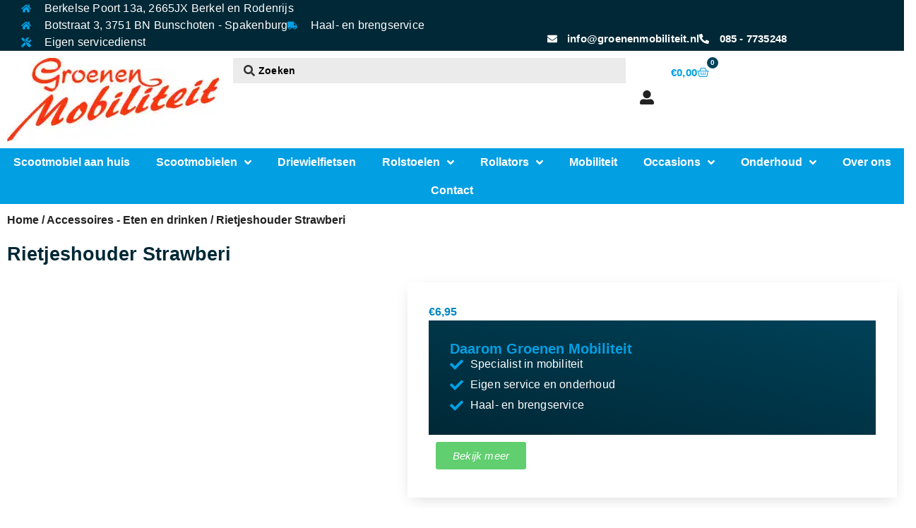

--- FILE ---
content_type: text/html; charset=UTF-8
request_url: https://groenenmobiliteit.nl/product/rietjeshouder-strawberi/
body_size: 42744
content:
<!doctype html><html lang="nl-NL"><head><script data-no-optimize="1" type="586ecb7204290f4a0c62b7b3-text/javascript">var litespeed_docref=sessionStorage.getItem("litespeed_docref");litespeed_docref&&(Object.defineProperty(document,"referrer",{get:function(){return litespeed_docref}}),sessionStorage.removeItem("litespeed_docref"));</script> <meta charset="UTF-8"><meta name="viewport" content="width=device-width, initial-scale=1"><link rel="profile" href="https://gmpg.org/xfn/11"><meta name='robots' content='index, follow, max-image-preview:large, max-snippet:-1, max-video-preview:-1' /><style>img:is([sizes="auto" i], [sizes^="auto," i]) { contain-intrinsic-size: 3000px 1500px }</style> <script type="litespeed/javascript">window.dataLayer=window.dataLayer||[];window.gtag=window.gtag||function(){dataLayer.push(arguments)};gtag('consent','default',{ad_storage:'granted',analytics_storage:'granted',ad_user_data:'granted',ad_personalization:'granted',functionality_storage:'granted',personalization_storage:'granted',security_storage:'granted',wait_for_update:500})
gtag('set','developer_id.dMmY1Mm',!0);gtag('set','ads_data_redaction',!0)</script><script charset='UTF-8' data-cs-platform='wordpress' type="litespeed/javascript" data-src='https://cdn.cookie-script.com/s/fd4ce90942061f4c189d2b471e5dfd61.js' id='cookie_script-js-with'></script> <title>Rietjeshouder Strawberi - Groenen Mobiliteit</title><link rel="canonical" href="https://groenenmobiliteit.nl/product/rietjeshouder-strawberi/" /><meta property="og:locale" content="nl_NL" /><meta property="og:type" content="article" /><meta property="og:title" content="Rietjeshouder Strawberi - Groenen Mobiliteit" /><meta property="og:description" content="De Strawberi is een kleine slimme rietjeshouder die hiervoor een Award heeft gewonnen. De Strawberi houdt het rietje stevig tegen de zijkant van het glas, beker of op de bovenkant van flessen.&nbsp; Geschikt voor rietjes met een diameter tot 6 mm." /><meta property="og:url" content="https://groenenmobiliteit.nl/product/rietjeshouder-strawberi/" /><meta property="og:site_name" content="Groenen Mobiliteit" /><meta property="article:publisher" content="https://www.facebook.com/groenenmob/" /><meta property="article:modified_time" content="2024-04-09T09:05:09+00:00" /><meta property="og:image" content="https://groenenmobiliteit.nl/wp-content/uploads/2021/12/1300_1000_0_pr65076.jpg" /><meta property="og:image:width" content="1143" /><meta property="og:image:height" content="1000" /><meta property="og:image:type" content="image/jpeg" /><meta name="twitter:card" content="summary_large_image" /> <script type="application/ld+json" class="yoast-schema-graph">{"@context":"https://schema.org","@graph":[{"@type":"WebPage","@id":"https://groenenmobiliteit.nl/product/rietjeshouder-strawberi/","url":"https://groenenmobiliteit.nl/product/rietjeshouder-strawberi/","name":"Rietjeshouder Strawberi - Groenen Mobiliteit","isPartOf":{"@id":"https://groenenmobiliteit.nl/#website"},"primaryImageOfPage":{"@id":"https://groenenmobiliteit.nl/product/rietjeshouder-strawberi/#primaryimage"},"image":{"@id":"https://groenenmobiliteit.nl/product/rietjeshouder-strawberi/#primaryimage"},"thumbnailUrl":"https://groenenmobiliteit.nl/wp-content/uploads/2021/12/1300_1000_0_pr65076.jpg","datePublished":"2021-12-28T15:25:40+00:00","dateModified":"2024-04-09T09:05:09+00:00","breadcrumb":{"@id":"https://groenenmobiliteit.nl/product/rietjeshouder-strawberi/#breadcrumb"},"inLanguage":"nl-NL","potentialAction":[{"@type":"ReadAction","target":["https://groenenmobiliteit.nl/product/rietjeshouder-strawberi/"]}]},{"@type":"ImageObject","inLanguage":"nl-NL","@id":"https://groenenmobiliteit.nl/product/rietjeshouder-strawberi/#primaryimage","url":"https://groenenmobiliteit.nl/wp-content/uploads/2021/12/1300_1000_0_pr65076.jpg","contentUrl":"https://groenenmobiliteit.nl/wp-content/uploads/2021/12/1300_1000_0_pr65076.jpg","width":1143,"height":1000},{"@type":"BreadcrumbList","@id":"https://groenenmobiliteit.nl/product/rietjeshouder-strawberi/#breadcrumb","itemListElement":[{"@type":"ListItem","position":1,"name":"Home","item":"https://groenenmobiliteit.nl/"},{"@type":"ListItem","position":2,"name":"Shop","item":"https://groenenmobiliteit.nl/shop/"},{"@type":"ListItem","position":3,"name":"Rietjeshouder Strawberi"}]},{"@type":"WebSite","@id":"https://groenenmobiliteit.nl/#website","url":"https://groenenmobiliteit.nl/","name":"Groenen Mobiliteit","description":"Wij houden u in beweging","publisher":{"@id":"https://groenenmobiliteit.nl/#organization"},"potentialAction":[{"@type":"SearchAction","target":{"@type":"EntryPoint","urlTemplate":"https://groenenmobiliteit.nl/?s={search_term_string}"},"query-input":{"@type":"PropertyValueSpecification","valueRequired":true,"valueName":"search_term_string"}}],"inLanguage":"nl-NL"},{"@type":"Organization","@id":"https://groenenmobiliteit.nl/#organization","name":"Groenen Mobiliteit","url":"https://groenenmobiliteit.nl/","logo":{"@type":"ImageObject","inLanguage":"nl-NL","@id":"https://groenenmobiliteit.nl/#/schema/logo/image/","url":"https://groenenmobiliteit.nl/wp-content/uploads/2024/09/Logo-Groenen-Mobiliteit-oranje-002-scaled.jpg","contentUrl":"https://groenenmobiliteit.nl/wp-content/uploads/2024/09/Logo-Groenen-Mobiliteit-oranje-002-scaled.jpg","width":2560,"height":1004,"caption":"Groenen Mobiliteit"},"image":{"@id":"https://groenenmobiliteit.nl/#/schema/logo/image/"},"sameAs":["https://www.facebook.com/groenenmob/"]}]}</script> <link rel='dns-prefetch' href='//www.googletagmanager.com' /><link rel='dns-prefetch' href='//capi-automation.s3.us-east-2.amazonaws.com' /><style id="litespeed-ccss">.screen-reader-text{clip:rect(1px,1px,1px,1px);height:1px;overflow:hidden;position:absolute!important;width:1px;word-wrap:normal!important}ul{box-sizing:border-box}:root{--wp--preset--font-size--normal:16px;--wp--preset--font-size--huge:42px}.screen-reader-text{border:0;clip-path:inset(50%);height:1px;margin:-1px;overflow:hidden;padding:0;position:absolute;width:1px;word-wrap:normal!important}html :where(img[class*=wp-image-]){height:auto;max-width:100%}.jet-listing-dynamic-field{display:-webkit-box;display:-ms-flexbox;display:flex;-webkit-box-align:center;-ms-flex-align:center;align-items:center}.jet-listing-dynamic-field__content{display:block;max-width:100%}.jet-listing-dynamic-field__inline-wrap{display:-webkit-inline-box;display:-ms-inline-flexbox;display:inline-flex;-webkit-box-align:center;-ms-flex-align:center;align-items:center;max-width:100%}:root{--wp--preset--aspect-ratio--square:1;--wp--preset--aspect-ratio--4-3:4/3;--wp--preset--aspect-ratio--3-4:3/4;--wp--preset--aspect-ratio--3-2:3/2;--wp--preset--aspect-ratio--2-3:2/3;--wp--preset--aspect-ratio--16-9:16/9;--wp--preset--aspect-ratio--9-16:9/16;--wp--preset--color--black:#000000;--wp--preset--color--cyan-bluish-gray:#abb8c3;--wp--preset--color--white:#ffffff;--wp--preset--color--pale-pink:#f78da7;--wp--preset--color--vivid-red:#cf2e2e;--wp--preset--color--luminous-vivid-orange:#ff6900;--wp--preset--color--luminous-vivid-amber:#fcb900;--wp--preset--color--light-green-cyan:#7bdcb5;--wp--preset--color--vivid-green-cyan:#00d084;--wp--preset--color--pale-cyan-blue:#8ed1fc;--wp--preset--color--vivid-cyan-blue:#0693e3;--wp--preset--color--vivid-purple:#9b51e0;--wp--preset--gradient--vivid-cyan-blue-to-vivid-purple:linear-gradient(135deg,rgba(6,147,227,1) 0%,rgb(155,81,224) 100%);--wp--preset--gradient--light-green-cyan-to-vivid-green-cyan:linear-gradient(135deg,rgb(122,220,180) 0%,rgb(0,208,130) 100%);--wp--preset--gradient--luminous-vivid-amber-to-luminous-vivid-orange:linear-gradient(135deg,rgba(252,185,0,1) 0%,rgba(255,105,0,1) 100%);--wp--preset--gradient--luminous-vivid-orange-to-vivid-red:linear-gradient(135deg,rgba(255,105,0,1) 0%,rgb(207,46,46) 100%);--wp--preset--gradient--very-light-gray-to-cyan-bluish-gray:linear-gradient(135deg,rgb(238,238,238) 0%,rgb(169,184,195) 100%);--wp--preset--gradient--cool-to-warm-spectrum:linear-gradient(135deg,rgb(74,234,220) 0%,rgb(151,120,209) 20%,rgb(207,42,186) 40%,rgb(238,44,130) 60%,rgb(251,105,98) 80%,rgb(254,248,76) 100%);--wp--preset--gradient--blush-light-purple:linear-gradient(135deg,rgb(255,206,236) 0%,rgb(152,150,240) 100%);--wp--preset--gradient--blush-bordeaux:linear-gradient(135deg,rgb(254,205,165) 0%,rgb(254,45,45) 50%,rgb(107,0,62) 100%);--wp--preset--gradient--luminous-dusk:linear-gradient(135deg,rgb(255,203,112) 0%,rgb(199,81,192) 50%,rgb(65,88,208) 100%);--wp--preset--gradient--pale-ocean:linear-gradient(135deg,rgb(255,245,203) 0%,rgb(182,227,212) 50%,rgb(51,167,181) 100%);--wp--preset--gradient--electric-grass:linear-gradient(135deg,rgb(202,248,128) 0%,rgb(113,206,126) 100%);--wp--preset--gradient--midnight:linear-gradient(135deg,rgb(2,3,129) 0%,rgb(40,116,252) 100%);--wp--preset--font-size--small:13px;--wp--preset--font-size--medium:20px;--wp--preset--font-size--large:36px;--wp--preset--font-size--x-large:42px;--wp--preset--spacing--20:0.44rem;--wp--preset--spacing--30:0.67rem;--wp--preset--spacing--40:1rem;--wp--preset--spacing--50:1.5rem;--wp--preset--spacing--60:2.25rem;--wp--preset--spacing--70:3.38rem;--wp--preset--spacing--80:5.06rem;--wp--preset--shadow--natural:6px 6px 9px rgba(0, 0, 0, 0.2);--wp--preset--shadow--deep:12px 12px 50px rgba(0, 0, 0, 0.4);--wp--preset--shadow--sharp:6px 6px 0px rgba(0, 0, 0, 0.2);--wp--preset--shadow--outlined:6px 6px 0px -3px rgba(255, 255, 255, 1), 6px 6px rgba(0, 0, 0, 1);--wp--preset--shadow--crisp:6px 6px 0px rgba(0, 0, 0, 1)}:root{--wp--style--global--content-size:800px;--wp--style--global--wide-size:1200px}:where(body){margin:0}:root{--wp--style--block-gap:24px}body{padding-top:0;padding-right:0;padding-bottom:0;padding-left:0}a:where(:not(.wp-element-button)){text-decoration:underline}:root{--woocommerce:#720eec;--wc-green:#7ad03a;--wc-red:#a00;--wc-orange:#ffba00;--wc-blue:#2ea2cc;--wc-primary:#720eec;--wc-primary-text:#fcfbfe;--wc-secondary:#e9e6ed;--wc-secondary-text:#515151;--wc-highlight:#958e09;--wc-highligh-text:white;--wc-content-bg:#fff;--wc-subtext:#767676;--wc-form-border-color:rgba(32, 7, 7, 0.8);--wc-form-border-radius:4px;--wc-form-border-width:1px}.woocommerce img,.woocommerce-page img{height:auto;max-width:100%}@media only screen and (max-width:768px){:root{--woocommerce:#720eec;--wc-green:#7ad03a;--wc-red:#a00;--wc-orange:#ffba00;--wc-blue:#2ea2cc;--wc-primary:#720eec;--wc-primary-text:#fcfbfe;--wc-secondary:#e9e6ed;--wc-secondary-text:#515151;--wc-highlight:#958e09;--wc-highligh-text:white;--wc-content-bg:#fff;--wc-subtext:#767676;--wc-form-border-color:rgba(32, 7, 7, 0.8);--wc-form-border-radius:4px;--wc-form-border-width:1px}}:root{--woocommerce:#720eec;--wc-green:#7ad03a;--wc-red:#a00;--wc-orange:#ffba00;--wc-blue:#2ea2cc;--wc-primary:#720eec;--wc-primary-text:#fcfbfe;--wc-secondary:#e9e6ed;--wc-secondary-text:#515151;--wc-highlight:#958e09;--wc-highligh-text:white;--wc-content-bg:#fff;--wc-subtext:#767676;--wc-form-border-color:rgba(32, 7, 7, 0.8);--wc-form-border-radius:4px;--wc-form-border-width:1px}.screen-reader-text{clip:rect(1px,1px,1px,1px);height:1px;overflow:hidden;position:absolute!important;width:1px;word-wrap:normal!important}.woocommerce .woocommerce-breadcrumb{margin:0 0 1em;padding:0}.woocommerce .woocommerce-breadcrumb::after,.woocommerce .woocommerce-breadcrumb::before{content:" ";display:table}.woocommerce .woocommerce-breadcrumb::after{clear:both}.woocommerce div.product{margin-bottom:0;position:relative}.woocommerce:where(body:not(.woocommerce-uses-block-theme)) .woocommerce-breadcrumb{font-size:.92em;color:#767676}.woocommerce:where(body:not(.woocommerce-uses-block-theme)) .woocommerce-breadcrumb a{color:#767676}.woocommerce:where(body:not(.woocommerce-uses-block-theme)) div.product p.price{color:#958e09;font-size:1.25em}html{line-height:1.15;-webkit-text-size-adjust:100%}*,:after,:before{box-sizing:border-box}body{background-color:#fff;color:#333;font-family:-apple-system,BlinkMacSystemFont,Segoe UI,Roboto,Helvetica Neue,Arial,Noto Sans,sans-serif,Apple Color Emoji,Segoe UI Emoji,Segoe UI Symbol,Noto Color Emoji;font-size:1rem;font-weight:400;line-height:1.5;margin:0;-webkit-font-smoothing:antialiased;-moz-osx-font-smoothing:grayscale}h2{color:inherit;font-family:inherit;font-weight:500;line-height:1.2;margin-block-end:1rem;margin-block-start:.5rem}h2{font-size:2rem}p{margin-block-end:.9rem;margin-block-start:0}a{background-color:#fff0;color:#c36;text-decoration:none}img{border-style:none;height:auto;max-width:100%}label{display:inline-block;line-height:1;vertical-align:middle}button,input{font-family:inherit;font-size:1rem;line-height:1.5;margin:0}input[type=search]{border:1px solid #666;border-radius:3px;padding:.5rem 1rem;width:100%}button,input{overflow:visible}button{text-transform:none}button{-webkit-appearance:button;width:auto}button{background-color:#fff0;border:1px solid #c36;border-radius:3px;color:#c36;display:inline-block;font-size:1rem;font-weight:400;padding:.5rem 1rem;text-align:center;white-space:nowrap}[type=search]{-webkit-appearance:textfield;outline-offset:-2px}[type=search]::-webkit-search-decoration{-webkit-appearance:none}::-webkit-file-upload-button{-webkit-appearance:button;font:inherit}li,ul{background:#fff0;border:0;font-size:100%;margin-block-end:0;margin-block-start:0;outline:0;vertical-align:baseline}:root{--direction-multiplier:1}.elementor-screen-only,.screen-reader-text{height:1px;margin:-1px;overflow:hidden;padding:0;position:absolute;top:-10000em;width:1px;clip:rect(0,0,0,0);border:0}.elementor *,.elementor :after,.elementor :before{box-sizing:border-box}.elementor a{box-shadow:none;text-decoration:none}.elementor img{border:none;border-radius:0;box-shadow:none;height:auto;max-width:100%}.elementor-element{--flex-direction:initial;--flex-wrap:initial;--justify-content:initial;--align-items:initial;--align-content:initial;--gap:initial;--flex-basis:initial;--flex-grow:initial;--flex-shrink:initial;--order:initial;--align-self:initial;align-self:var(--align-self);flex-basis:var(--flex-basis);flex-grow:var(--flex-grow);flex-shrink:var(--flex-shrink);order:var(--order)}.elementor-element:where(.e-con-full,.elementor-widget){align-content:var(--align-content);align-items:var(--align-items);flex-direction:var(--flex-direction);flex-wrap:var(--flex-wrap);gap:var(--row-gap) var(--column-gap);justify-content:var(--justify-content)}@media (max-width:767px){.elementor-mobile-align-center{text-align:center}}:root{--page-title-display:block}.elementor-widget{position:relative}.elementor-widget:not(:last-child){margin-bottom:var(--kit-widget-spacing,20px)}@media (prefers-reduced-motion:no-preference){html{scroll-behavior:smooth}}.e-con{--border-radius:0;--border-top-width:0px;--border-right-width:0px;--border-bottom-width:0px;--border-left-width:0px;--border-style:initial;--border-color:initial;--container-widget-width:100%;--container-widget-height:initial;--container-widget-flex-grow:0;--container-widget-align-self:initial;--content-width:min(100%,var(--container-max-width,1140px));--width:100%;--min-height:initial;--height:auto;--text-align:initial;--margin-top:0px;--margin-right:0px;--margin-bottom:0px;--margin-left:0px;--padding-top:var(--container-default-padding-top,10px);--padding-right:var(--container-default-padding-right,10px);--padding-bottom:var(--container-default-padding-bottom,10px);--padding-left:var(--container-default-padding-left,10px);--position:relative;--z-index:revert;--overflow:visible;--gap:var(--widgets-spacing,20px);--row-gap:var(--widgets-spacing-row,20px);--column-gap:var(--widgets-spacing-column,20px);--overlay-mix-blend-mode:initial;--overlay-opacity:1;--e-con-grid-template-columns:repeat(3,1fr);--e-con-grid-template-rows:repeat(2,1fr);border-radius:var(--border-radius);height:var(--height);min-height:var(--min-height);min-width:0;overflow:var(--overflow);position:var(--position);width:var(--width);z-index:var(--z-index);--flex-wrap-mobile:wrap;margin-block-end:var(--margin-block-end);margin-block-start:var(--margin-block-start);margin-inline-end:var(--margin-inline-end);margin-inline-start:var(--margin-inline-start);padding-inline-end:var(--padding-inline-end);padding-inline-start:var(--padding-inline-start)}.e-con{--margin-block-start:var(--margin-top);--margin-block-end:var(--margin-bottom);--margin-inline-start:var(--margin-left);--margin-inline-end:var(--margin-right);--padding-inline-start:var(--padding-left);--padding-inline-end:var(--padding-right);--padding-block-start:var(--padding-top);--padding-block-end:var(--padding-bottom);--border-block-start-width:var(--border-top-width);--border-block-end-width:var(--border-bottom-width);--border-inline-start-width:var(--border-left-width);--border-inline-end-width:var(--border-right-width)}.e-con.e-flex{--flex-direction:column;--flex-basis:auto;--flex-grow:0;--flex-shrink:1;flex:var(--flex-grow) var(--flex-shrink) var(--flex-basis)}.e-con-full,.e-con>.e-con-inner{padding-block-end:var(--padding-block-end);padding-block-start:var(--padding-block-start);text-align:var(--text-align)}.e-con-full.e-flex,.e-con.e-flex>.e-con-inner{flex-direction:var(--flex-direction)}.e-con,.e-con>.e-con-inner{display:var(--display)}.e-con-boxed.e-flex{align-content:normal;align-items:normal;flex-direction:column;flex-wrap:nowrap;justify-content:normal}.e-con-boxed{gap:initial;text-align:initial}.e-con.e-flex>.e-con-inner{align-content:var(--align-content);align-items:var(--align-items);align-self:auto;flex-basis:auto;flex-grow:1;flex-shrink:1;flex-wrap:var(--flex-wrap);justify-content:var(--justify-content)}.e-con>.e-con-inner{gap:var(--row-gap) var(--column-gap);height:100%;margin:0 auto;max-width:var(--content-width);padding-inline-end:0;padding-inline-start:0;width:100%}:is(.elementor-section-wrap,[data-elementor-id])>.e-con{--margin-left:auto;--margin-right:auto;max-width:min(100%,var(--width))}.e-con .elementor-widget.elementor-widget{margin-block-end:0}.e-con:before{border-block-end-width:var(--border-block-end-width);border-block-start-width:var(--border-block-start-width);border-color:var(--border-color);border-inline-end-width:var(--border-inline-end-width);border-inline-start-width:var(--border-inline-start-width);border-radius:var(--border-radius);border-style:var(--border-style);content:var(--background-overlay);display:block;height:max(100% + var(--border-top-width) + var(--border-bottom-width),100%);left:calc(0px - var(--border-left-width));mix-blend-mode:var(--overlay-mix-blend-mode);opacity:var(--overlay-opacity);position:absolute;top:calc(0px - var(--border-top-width));width:max(100% + var(--border-left-width) + var(--border-right-width),100%)}.e-con .elementor-widget{min-width:0}.e-con>.e-con-inner>.elementor-widget>.elementor-widget-container,.e-con>.elementor-widget>.elementor-widget-container{height:100%}.e-con.e-con>.e-con-inner>.elementor-widget,.elementor.elementor .e-con>.elementor-widget{max-width:100%}.e-con .elementor-widget:not(:last-child){--kit-widget-spacing:0px}@media (max-width:767px){.e-con.e-flex{--width:100%;--flex-wrap:var(--flex-wrap-mobile)}}.elementor-heading-title{line-height:1;margin:0;padding:0}.elementor-button{background-color:#69727d;border-radius:3px;color:#fff;display:inline-block;font-size:15px;line-height:1;padding:12px 24px;fill:#fff;text-align:center}.elementor-button:visited{color:#fff}.elementor-button-content-wrapper{display:flex;flex-direction:row;gap:5px;justify-content:center}.elementor-button-icon{align-items:center;display:flex}.elementor-button-icon svg{height:auto;width:1em}.elementor-button-icon .e-font-icon-svg{height:1em}.elementor-button-text{display:inline-block}.elementor-button span{text-decoration:inherit}.elementor-icon{color:#69727d;display:inline-block;font-size:50px;line-height:1;text-align:center}.elementor-icon svg{display:block;height:1em;position:relative;width:1em}.elementor-icon svg:before{left:50%;position:absolute;transform:translateX(-50%)}@media (max-width:767px){.elementor .elementor-hidden-mobile{display:none}}@media (min-width:768px) and (max-width:1024px){.elementor .elementor-hidden-tablet{display:none}}.elementor-kit-15495{--e-global-color-primary:#039FE3;--e-global-color-secondary:#222222;--e-global-color-text:#222222;--e-global-color-accent:#61CE70;--e-global-color-ae9551e:#FFFFFF;--e-global-color-43ffcbc:#002836;--e-global-color-e2d0c7d:#0087C2;--e-global-color-178d1a3:#004158;--e-global-color-6d13058:#000000;--e-global-color-b5eb7c2:#EBEBEB;--e-global-color-d449cc1:#F6380F;--e-global-typography-primary-font-family:"Montserrat";--e-global-typography-primary-font-weight:800;--e-global-typography-secondary-font-family:"Montserrat";--e-global-typography-secondary-font-weight:600;--e-global-typography-text-font-family:"Open Sans";--e-global-typography-text-font-weight:500;--e-global-typography-text-letter-spacing:0.2px;--e-global-typography-accent-font-family:"Open Sans";--e-global-typography-accent-font-weight:500;--e-global-typography-accent-font-style:italic;--e-global-typography-accent-letter-spacing:0.2px}.elementor-kit-15495 label{color:var(--e-global-color-text);font-family:var(--e-global-typography-secondary-font-family),Sans-serif;font-weight:var(--e-global-typography-secondary-font-weight)}.elementor-kit-15495 input:not([type="button"]):not([type="submit"]){font-family:var(--e-global-typography-text-font-family),Sans-serif;font-weight:var(--e-global-typography-text-font-weight);letter-spacing:var(--e-global-typography-text-letter-spacing);background-color:var(--e-global-color-ae9551e);border-style:solid;border-color:var(--e-global-color-b5eb7c2);border-radius:0 0 0 0;padding:8px 10px 8px 10px}.e-con{--container-max-width:1500px}.elementor-widget:not(:last-child){margin-block-end:20px}.elementor-element{--widgets-spacing:20px 20px;--widgets-spacing-row:20px;--widgets-spacing-column:20px}@media (max-width:1024px){.elementor-kit-15495 input:not([type="button"]):not([type="submit"]){letter-spacing:var(--e-global-typography-text-letter-spacing)}.e-con{--container-max-width:1024px}}@media (max-width:767px){.elementor-kit-15495 input:not([type="button"]):not([type="submit"]){letter-spacing:var(--e-global-typography-text-letter-spacing)}.e-con{--container-max-width:767px}}.jet-mobile-menu{display:-webkit-box;display:-ms-flexbox;display:flex;-webkit-box-orient:vertical;-webkit-box-direction:normal;-ms-flex-flow:column wrap;flex-flow:column wrap;-webkit-box-pack:start;-ms-flex-pack:start;justify-content:flex-start;-webkit-box-align:stretch;-ms-flex-align:stretch;align-items:stretch}.elementor-widget.elementor-icon-list--layout-inline .elementor-widget-container{overflow:hidden}.elementor-widget .elementor-icon-list-items.elementor-inline-items{display:flex;flex-wrap:wrap;margin-inline:-8px}.elementor-widget .elementor-icon-list-items.elementor-inline-items .elementor-inline-item{word-break:break-word}.elementor-widget .elementor-icon-list-items.elementor-inline-items .elementor-icon-list-item{margin-inline:8px}.elementor-widget .elementor-icon-list-items.elementor-inline-items .elementor-icon-list-item:after{border-width:0;border-inline-start-width:1px;border-style:solid;height:100%;inset-inline-end:-8px;inset-inline-start:auto;position:relative;width:auto}.elementor-widget .elementor-icon-list-items{list-style-type:none;margin:0;padding:0}.elementor-widget .elementor-icon-list-item{margin:0;padding:0;position:relative}.elementor-widget .elementor-icon-list-item:after{inset-block-end:0;position:absolute;width:100%}.elementor-widget .elementor-icon-list-item,.elementor-widget .elementor-icon-list-item a{align-items:var(--icon-vertical-align,center);display:flex;font-size:inherit}.elementor-widget .elementor-icon-list-icon+.elementor-icon-list-text{align-self:center;padding-inline-start:5px}.elementor-widget .elementor-icon-list-icon{display:flex;inset-block-start:var(--icon-vertical-offset,initial);position:relative}.elementor-widget .elementor-icon-list-icon svg{height:var(--e-icon-list-icon-size,1em);width:var(--e-icon-list-icon-size,1em)}.elementor-widget.elementor-widget-icon-list .elementor-icon-list-icon{text-align:var(--e-icon-list-icon-align)}.elementor-widget.elementor-widget-icon-list .elementor-icon-list-icon svg{margin:var(--e-icon-list-icon-margin,0 calc(var(--e-icon-list-icon-size, 1em) * .25) 0 0)}.elementor-widget.elementor-list-item-link-full_width a{width:100%}.elementor-widget:not(.elementor-align-right) .elementor-icon-list-item:after{inset-inline-start:0}.elementor-widget:not(.elementor-align-left) .elementor-icon-list-item:after{inset-inline-end:0}@media (min-width:-1){.elementor-widget:not(.elementor-widescreen-align-right) .elementor-icon-list-item:after{inset-inline-start:0}.elementor-widget:not(.elementor-widescreen-align-left) .elementor-icon-list-item:after{inset-inline-end:0}}@media (max-width:-1){.elementor-widget:not(.elementor-laptop-align-right) .elementor-icon-list-item:after{inset-inline-start:0}.elementor-widget:not(.elementor-laptop-align-left) .elementor-icon-list-item:after{inset-inline-end:0}.elementor-widget:not(.elementor-tablet_extra-align-right) .elementor-icon-list-item:after{inset-inline-start:0}.elementor-widget:not(.elementor-tablet_extra-align-left) .elementor-icon-list-item:after{inset-inline-end:0}}@media (max-width:1024px){.elementor-widget:not(.elementor-tablet-align-right) .elementor-icon-list-item:after{inset-inline-start:0}.elementor-widget:not(.elementor-tablet-align-left) .elementor-icon-list-item:after{inset-inline-end:0}}@media (max-width:-1){.elementor-widget:not(.elementor-mobile_extra-align-right) .elementor-icon-list-item:after{inset-inline-start:0}.elementor-widget:not(.elementor-mobile_extra-align-left) .elementor-icon-list-item:after{inset-inline-end:0}}@media (max-width:767px){.elementor-widget.elementor-mobile-align-center .elementor-icon-list-item,.elementor-widget.elementor-mobile-align-center .elementor-icon-list-item a{justify-content:center}.elementor-widget.elementor-mobile-align-center .elementor-icon-list-item:after{margin:auto}.elementor-widget.elementor-mobile-align-center .elementor-inline-items{justify-content:center}.elementor-widget:not(.elementor-mobile-align-right) .elementor-icon-list-item:after{inset-inline-start:0}.elementor-widget:not(.elementor-mobile-align-left) .elementor-icon-list-item:after{inset-inline-end:0}}.elementor .elementor-element ul.elementor-icon-list-items{padding:0}.elementor-widget-image{text-align:center}.elementor-widget-image a{display:inline-block}.elementor-widget-image img{display:inline-block;vertical-align:middle}.elementor-menu-cart__wrapper{text-align:var(--main-alignment,start)}.elementor-menu-cart__toggle_wrapper{display:inline-block;position:relative}.elementor-menu-cart__toggle{display:inline-block}.elementor-menu-cart__toggle .elementor-button{align-items:center;background-color:var(--toggle-button-background-color,transparent);border-color:var(--toggle-button-border-color,#69727d);border-radius:var(--toggle-button-border-radius,0);border-style:var(--toggle-button-border-type,solid);border-width:var(--toggle-button-border-width,1px);color:var(--toggle-button-text-color,#69727d);display:inline-flex;flex-direction:row;gap:.3em;padding:var(--toggle-icon-padding,12px 24px)}.elementor-menu-cart__toggle .elementor-button svg{fill:var(--toggle-button-icon-color,#69727d)}.elementor-menu-cart__toggle .elementor-button-icon{position:relative}.elementor-menu-cart__toggle .elementor-button-icon{color:var(--toggle-button-icon-color,#69727d);font-size:var(--toggle-icon-size,inherit)}.elementor-menu-cart__toggle .elementor-button-icon,.elementor-menu-cart__toggle .elementor-button-text{flex-grow:unset;order:unset}.elementor-menu-cart--items-indicator-bubble .elementor-menu-cart__toggle .elementor-button-icon .elementor-button-icon-qty[data-counter]{background-color:var(--items-indicator-background-color,#d9534f);border-radius:100%;color:var(--items-indicator-text-color,#fff);display:block;font-size:10px;height:1.6em;inset-inline-end:-.7em;line-height:1.5em;min-width:1.6em;position:absolute;text-align:center;top:-.7em}.elementor-menu-cart__container{background-color:rgb(0 0 0/.25);height:100%;left:0;overflow:hidden;position:fixed;text-align:start;top:0;transform:scale(1);width:100vw;z-index:9998}.elementor-menu-cart__main{align-items:stretch;background-color:var(--cart-background-color,#fff);border-color:var(--cart-border-color,initial);border-radius:var(--cart-border-radius,0);border-style:var(--cart-border-style,none);bottom:0;box-shadow:0 0 20px rgb(0 0 0/.2);display:flex;flex-direction:column;font-size:14px;left:var(--side-cart-alignment-left,auto);margin-top:var(--mini-cart-spacing,0);max-width:100%;min-height:200px;padding:var(--cart-padding,20px 30px);position:fixed;right:var(--side-cart-alignment-right,0);top:0;transform:translateX(0);width:350px}.elementor-menu-cart__main .widget_shopping_cart_content{display:flex;flex-direction:column;height:100%}body.elementor-default .elementor-widget-woocommerce-menu-cart:not(.elementor-menu-cart--shown) .elementor-menu-cart__container{background-color:#fff0;transform:scale(0)}body.elementor-default .elementor-widget-woocommerce-menu-cart:not(.elementor-menu-cart--shown) .elementor-menu-cart__main{opacity:0;overflow:hidden;transform:var(--side-cart-alignment-transform,translateX(calc(100% * var(--direction-multiplier, 1))))}.elementor-menu-cart__close-button{align-self:flex-end;display:inline-block;font-family:eicons;font-size:20px;height:var(--cart-close-icon-size,25px);line-height:1;margin:0 0 20px;position:relative;width:var(--cart-close-icon-size,25px)}.elementor-menu-cart__close-button:after,.elementor-menu-cart__close-button:before{background:var(--cart-close-button-color,#69727d);border-radius:1px;content:"";height:3px;left:0;margin-top:-1px;position:absolute;top:50%;width:100%}.elementor-menu-cart__close-button:before{transform:rotate(45deg)}.elementor-menu-cart__close-button:after{transform:rotate(-45deg)}.e-con{--container-widget-width:100%}:root{--swiper-theme-color:#007aff}:root{--swiper-navigation-size:44px}.elementor-element,.elementor-lightbox{--swiper-theme-color:#000;--swiper-navigation-size:44px;--swiper-pagination-bullet-size:6px;--swiper-pagination-bullet-horizontal-gap:6px}.elementor-shape{direction:ltr;left:0;line-height:0;overflow:hidden;position:absolute;width:100%}.elementor-shape-top{top:-1px}.elementor-shape svg{display:block;left:50%;position:relative;transform:translateX(-50%);width:calc(100% + 1.3px)}.elementor-shape .elementor-shape-fill{fill:#fff;transform:rotateY(0deg);transform-origin:center}.elementor-widget-woocommerce-product-additional-information:not(.elementor-show-heading-yes) h2{display:none}.jet-blocks-icon{display:inline-block;line-height:1;text-align:center}.jet-blocks-icon svg{display:block;width:1em;height:1em;fill:currentColor}.jet-search{position:relative}.jet-nav{display:-webkit-box;display:-ms-flexbox;display:flex;-ms-flex-wrap:wrap;flex-wrap:wrap}.jet-nav .menu-item-has-children{position:relative}.jet-nav .menu-item-link{position:relative;display:-webkit-box;display:-ms-flexbox;display:flex;-webkit-box-pack:justify;-ms-flex-pack:justify;justify-content:space-between;-webkit-box-align:center;-ms-flex-align:center;align-items:center;padding:5px 10px}.jet-nav .menu-item-link.menu-item-link-top{-webkit-box-pack:center;-ms-flex-pack:center;justify-content:center;padding:8px 15px}.jet-nav .menu-item-link .jet-nav-link-text{display:block}.jet-nav .menu-item .jet-nav-arrow{display:-webkit-box;display:-ms-flexbox;display:flex;-webkit-box-pack:center;-ms-flex-pack:center;justify-content:center;-webkit-box-align:center;-ms-flex-align:center;align-items:center}.jet-nav .menu-item .jet-nav-arrow svg{fill:currentColor;height:auto;width:10px}.jet-nav-arrow{margin-left:10px}.jet-nav__sub{position:absolute;left:0;top:-999em;visibility:hidden;z-index:999;width:200px;background:#fff;opacity:0;-webkit-transform:translateY(20px);-ms-transform:translateY(20px);transform:translateY(20px)}.jet-nav__sub .menu-item-link-sub .jet-nav-link-text{display:block;width:100%}@media (max-width:767px){.jet-mobile-menu.jet-nav-wrap .jet-nav.m-layout-mobile .jet-nav__sub{position:static;top:0;left:0;width:100%!important;-webkit-transform:translateY(0);-ms-transform:translateY(0);transform:translateY(0);display:none}}.jet-nav-align-space-between .jet-nav--horizontal>.menu-item{-webkit-box-flex:1;-ms-flex-positive:1;flex-grow:1}@media (max-width:767px){.jet-mobile-menu.jet-nav-wrap .jet-nav.m-layout-mobile{display:none;-webkit-box-orient:vertical;-webkit-box-direction:normal;-ms-flex-direction:column;flex-direction:column;-ms-flex-wrap:nowrap;flex-wrap:nowrap;margin-top:10px}.jet-mobile-menu.jet-nav-wrap .jet-nav.m-layout-mobile .menu-item-link.menu-item-link-top{-webkit-box-pack:justify;-ms-flex-pack:justify;justify-content:space-between}}@media (max-width:767px){.jet-mobile-menu--right-side.jet-nav-wrap .jet-nav.m-layout-mobile{position:fixed;top:0;z-index:9999;display:block;width:270px;max-width:100%;height:100vh;padding:10px 5px;margin-top:0;-webkit-transform:translateX(-100%);-ms-transform:translateX(-100%);transform:translateX(-100%);will-change:transform;overflow-y:auto;-webkit-overflow-scrolling:touch;-ms-overflow-style:-ms-autohiding-scrollbar;background-color:#fff}}@media (max-width:767px){.jet-mobile-menu--right-side.jet-nav-wrap .jet-nav.m-layout-mobile{right:0;-webkit-transform:translateX(100%);-ms-transform:translateX(100%);transform:translateX(100%)}}.jet-nav__mobile-close-btn{display:none}@media (max-width:767px){.jet-mobile-menu--right-side.jet-nav-wrap .jet-nav.m-layout-mobile .jet-nav__mobile-close-btn{display:block;position:absolute;top:0;right:0;z-index:9999;padding:10px;line-height:1}}.jet-nav-wrap{max-width:100%}.jet-nav-wrap .jet-nav__mobile-trigger{display:none;height:40px;width:40px;-webkit-box-align:center;-ms-flex-align:center;align-items:center;-webkit-box-pack:center;-ms-flex-pack:center;justify-content:center;-webkit-box-sizing:border-box;box-sizing:border-box}.jet-nav-wrap .jet-nav__mobile-trigger-open{display:block}.jet-nav-wrap .jet-nav__mobile-trigger-close{display:none}.jet-nav-wrap .jet-nav__mobile-trigger.jet-nav-mobile-trigger-align-left{margin-right:auto;margin-left:0}@media (max-width:767px){.jet-nav-wrap.m-layout-mobile.jet-mobile-menu--right-side .jet-nav__mobile-close-btn{display:block;position:absolute;top:0;right:0;z-index:9999;padding:10px;line-height:1}}@media (max-width:767px){.jet-nav-wrap.m-layout-mobile .jet-nav__mobile-trigger{display:-webkit-box;display:-ms-flexbox;display:flex}}.elementor-15506 .elementor-element.elementor-element-73ecbf7{--display:flex;--flex-direction:column;--container-widget-width:100%;--container-widget-height:initial;--container-widget-flex-grow:0;--container-widget-align-self:initial;--flex-wrap-mobile:wrap;--gap:0px 0px;--row-gap:0px;--column-gap:0px;--padding-top:0px;--padding-bottom:0px;--padding-left:0px;--padding-right:0px}.elementor-15506 .elementor-element.elementor-element-dc96c11{--display:flex;--flex-direction:column;--container-widget-width:100%;--container-widget-height:initial;--container-widget-flex-grow:0;--container-widget-align-self:initial;--flex-wrap-mobile:wrap;--gap:0px 0px;--row-gap:0px;--column-gap:0px;--margin-top:0px;--margin-bottom:0px;--margin-left:0px;--margin-right:0px;--padding-top:0px;--padding-bottom:0px;--padding-left:0px;--padding-right:0px}.elementor-15506 .elementor-element.elementor-element-dc96c11:not(.elementor-motion-effects-element-type-background){background-color:#FFF}.elementor-15506 .elementor-element.elementor-element-dc96c11.e-con{--flex-grow:0;--flex-shrink:0}.elementor-15506 .elementor-element.elementor-element-18201e2{--display:flex;--flex-direction:row;--container-widget-width:initial;--container-widget-height:100%;--container-widget-flex-grow:1;--container-widget-align-self:stretch;--flex-wrap-mobile:wrap;--gap:0px 0px;--row-gap:0px;--column-gap:0px;--margin-top:0px;--margin-bottom:0px;--margin-left:0px;--margin-right:0px;--padding-top:0px;--padding-bottom:0px;--padding-left:0px;--padding-right:0px}.elementor-15506 .elementor-element.elementor-element-18201e2:not(.elementor-motion-effects-element-type-background){background-color:var(--e-global-color-43ffcbc)}.elementor-15506 .elementor-element.elementor-element-7d00bd7{--display:flex;--flex-direction:row;--container-widget-width:initial;--container-widget-height:100%;--container-widget-flex-grow:1;--container-widget-align-self:stretch;--flex-wrap-mobile:wrap;--justify-content:flex-start;--gap:0px 0px;--row-gap:0px;--column-gap:0px;--margin-top:0px;--margin-bottom:0px;--margin-left:0px;--margin-right:0px;--padding-top:0px;--padding-bottom:0px;--padding-left:30px;--padding-right:0px}.elementor-15506 .elementor-element.elementor-element-7d00bd7.e-con{--flex-grow:0;--flex-shrink:0}.elementor-widget-icon-list .elementor-icon-list-item:not(:last-child):after{border-color:var(--e-global-color-text)}.elementor-widget-icon-list .elementor-icon-list-icon svg{fill:var(--e-global-color-primary)}.elementor-widget-icon-list .elementor-icon-list-item>.elementor-icon-list-text,.elementor-widget-icon-list .elementor-icon-list-item>a{font-family:var(--e-global-typography-text-font-family),Sans-serif;font-weight:var(--e-global-typography-text-font-weight);letter-spacing:var(--e-global-typography-text-letter-spacing)}.elementor-widget-icon-list .elementor-icon-list-text{color:var(--e-global-color-secondary)}.elementor-15506 .elementor-element.elementor-element-6df8661.elementor-element{--align-self:center}.elementor-15506 .elementor-element.elementor-element-6df8661 .elementor-icon-list-items.elementor-inline-items .elementor-icon-list-item{margin-inline:calc(60px/2)}.elementor-15506 .elementor-element.elementor-element-6df8661 .elementor-icon-list-items.elementor-inline-items{margin-inline:calc(-60px/2)}.elementor-15506 .elementor-element.elementor-element-6df8661 .elementor-icon-list-items.elementor-inline-items .elementor-icon-list-item:after{inset-inline-end:calc(-60px/2)}.elementor-15506 .elementor-element.elementor-element-6df8661 .elementor-icon-list-icon svg{fill:var(--e-global-color-primary)}.elementor-15506 .elementor-element.elementor-element-6df8661{--e-icon-list-icon-size:14px;--icon-vertical-offset:0px}.elementor-15506 .elementor-element.elementor-element-6df8661 .elementor-icon-list-icon{padding-inline-end:10px}.elementor-15506 .elementor-element.elementor-element-6df8661 .elementor-icon-list-text{color:var(--e-global-color-ae9551e)}.elementor-15506 .elementor-element.elementor-element-a2f9696{--display:flex;--flex-direction:row;--container-widget-width:initial;--container-widget-height:100%;--container-widget-flex-grow:1;--container-widget-align-self:stretch;--flex-wrap-mobile:wrap;--justify-content:flex-end;--padding-top:6px;--padding-bottom:6px;--padding-left:6px;--padding-right:30px}.elementor-15506 .elementor-element.elementor-element-53a3bf3.elementor-element{--align-self:flex-end}.elementor-15506 .elementor-element.elementor-element-53a3bf3 .elementor-icon-list-items.elementor-inline-items .elementor-icon-list-item{margin-inline:calc(50px/2)}.elementor-15506 .elementor-element.elementor-element-53a3bf3 .elementor-icon-list-items.elementor-inline-items{margin-inline:calc(-50px/2)}.elementor-15506 .elementor-element.elementor-element-53a3bf3 .elementor-icon-list-items.elementor-inline-items .elementor-icon-list-item:after{inset-inline-end:calc(-50px/2)}.elementor-15506 .elementor-element.elementor-element-53a3bf3 .elementor-icon-list-icon svg{fill:var(--e-global-color-ae9551e)}.elementor-15506 .elementor-element.elementor-element-53a3bf3{--e-icon-list-icon-size:14px;--icon-vertical-offset:0px}.elementor-15506 .elementor-element.elementor-element-53a3bf3 .elementor-icon-list-icon{padding-inline-end:6px}.elementor-15506 .elementor-element.elementor-element-53a3bf3 .elementor-icon-list-item>a{font-family:"Montserrat",Sans-serif;font-size:15px;font-weight:700}.elementor-15506 .elementor-element.elementor-element-53a3bf3 .elementor-icon-list-text{color:var(--e-global-color-ae9551e)}.elementor-15506 .elementor-element.elementor-element-7642849{--display:flex;--gap:0px 0px;--row-gap:0px;--column-gap:0px;--padding-top:0px;--padding-bottom:0px;--padding-left:0px;--padding-right:0px}.elementor-15506 .elementor-element.elementor-element-7642849:not(.elementor-motion-effects-element-type-background){background-color:var(--e-global-color-ae9551e)}.elementor-15506 .elementor-element.elementor-element-9f24d30{--display:flex;--flex-direction:row;--container-widget-width:initial;--container-widget-height:100%;--container-widget-flex-grow:1;--container-widget-align-self:stretch;--flex-wrap-mobile:wrap;--margin-top:0px;--margin-bottom:0px;--margin-left:0px;--margin-right:0px;--padding-top:0px;--padding-bottom:0px;--padding-left:0px;--padding-right:0px}.elementor-15506 .elementor-element.elementor-element-9f24d30.e-con{--flex-grow:0;--flex-shrink:0}.elementor-15506 .elementor-element.elementor-element-c170f05{--display:flex;--align-items:flex-start;--container-widget-width:calc( ( 1 - var( --container-widget-flex-grow ) ) * 100% );--gap:0px 0px;--row-gap:0px;--column-gap:0px}.elementor-15506 .elementor-element.elementor-element-c170f05:not(.elementor-motion-effects-element-type-background){background-color:var(--e-global-color-ae9551e)}.elementor-15506 .elementor-element.elementor-element-c170f05.e-con{--flex-grow:0;--flex-shrink:0}.elementor-15506 .elementor-element.elementor-element-9854df8.elementor-element{--align-self:flex-end}.elementor-15506 .elementor-element.elementor-element-9854df8{text-align:left}.elementor-15506 .elementor-element.elementor-element-9854df8 img{width:100%}.elementor-15506 .elementor-element.elementor-element-5e7e820{--display:flex;--justify-content:center;--overlay-opacity:0.5}.elementor-15506 .elementor-element.elementor-element-5e7e820::before{--background-overlay:''}.elementor-15506 .elementor-element.elementor-element-5e7e820.e-con{--flex-grow:0;--flex-shrink:0}.elementor-15506 .elementor-element.elementor-element-f4929c6 .jet-ajax-search__field{font-family:var(--e-global-typography-secondary-font-family),Sans-serif;font-weight:var(--e-global-typography-secondary-font-weight);background-color:var(--e-global-color-b5eb7c2)}.elementor-15506 .elementor-element.elementor-element-f4929c6 .jet-ajax-search__results-area{background-color:var(--e-global-color-ae9551e);box-shadow:0 7px 10px 0 rgb(0 0 0/.12);border-radius:0 0 0 0}.elementor-15506 .elementor-element.elementor-element-f4929c6 .jet-ajax-search__results-header{padding:10px 10px 10px 10px}.elementor-15506 .elementor-element.elementor-element-f4929c6 .jet-ajax-search__results-count{font-family:var(--e-global-typography-secondary-font-family),Sans-serif;font-weight:var(--e-global-typography-secondary-font-weight);padding:10px 10px 10px 10px}.elementor-15506 .elementor-element.elementor-element-f4929c6 .jet-ajax-search__full-results{font-family:var(--e-global-typography-primary-font-family),Sans-serif;font-weight:var(--e-global-typography-primary-font-weight);color:var(--e-global-color-primary);padding:10px 10px 10px 10px}.elementor-15506 .elementor-element.elementor-element-f4929c6 .jet-ajax-search__spinner{color:var(--e-global-color-primary)}.elementor-15506 .elementor-element.elementor-element-2593b31{--display:flex;--flex-direction:row;--container-widget-width:calc( ( 1 - var( --container-widget-flex-grow ) ) * 100% );--container-widget-height:100%;--container-widget-flex-grow:1;--container-widget-align-self:stretch;--flex-wrap-mobile:wrap;--justify-content:flex-end;--align-items:center}.elementor-15506 .elementor-element.elementor-element-2593b31.e-con{--flex-grow:0;--flex-shrink:0}.elementor-widget-icon.elementor-view-default .elementor-icon{color:var(--e-global-color-primary);border-color:var(--e-global-color-primary)}.elementor-widget-icon.elementor-view-default .elementor-icon svg{fill:var(--e-global-color-primary)}.elementor-15506 .elementor-element.elementor-element-3d4197d.elementor-element{--align-self:center}.elementor-15506 .elementor-element.elementor-element-3d4197d .elementor-icon-wrapper{text-align:center}.elementor-15506 .elementor-element.elementor-element-3d4197d.elementor-view-default .elementor-icon{color:var(--e-global-color-text);border-color:var(--e-global-color-text)}.elementor-15506 .elementor-element.elementor-element-3d4197d.elementor-view-default .elementor-icon svg{fill:var(--e-global-color-text)}.elementor-15506 .elementor-element.elementor-element-3d4197d .elementor-icon{font-size:20px}.elementor-15506 .elementor-element.elementor-element-3d4197d .elementor-icon svg{height:20px}.elementor-widget-woocommerce-menu-cart .elementor-menu-cart__toggle .elementor-button{font-family:var(--e-global-typography-primary-font-family),Sans-serif;font-weight:var(--e-global-typography-primary-font-weight)}.elementor-15506 .elementor-element.elementor-element-3872da4{--divider-style:solid;--subtotal-divider-style:solid;--elementor-remove-from-cart-button:none;--remove-from-cart-button:block;--toggle-button-text-color:var( --e-global-color-primary );--toggle-button-icon-color:var( --e-global-color-primary );--toggle-button-hover-text-color:var( --e-global-color-43ffcbc );--toggle-button-icon-hover-color:var( --e-global-color-43ffcbc );--toggle-button-border-width:0px;--toggle-icon-size:17px;--items-indicator-background-color:var( --e-global-color-178d1a3 );--cart-background-color:var( --e-global-color-ae9551e );--cart-border-style:none;--cart-close-button-color:var( --e-global-color-e2d0c7d );--cart-close-button-hover-color:var( --e-global-color-178d1a3 );--remove-item-button-color:var( --e-global-color-e2d0c7d );--remove-item-button-hover-color:var( --e-global-color-43ffcbc );--product-price-color:var( --e-global-color-43ffcbc );--divider-color:var( --e-global-color-e2d0c7d );--subtotal-divider-color:var( --e-global-color-e2d0c7d );--cart-footer-layout:1fr;--products-max-height-sidecart:calc(100vh - 300px);--products-max-height-minicart:calc(100vh - 450px);--view-cart-button-text-color:var( --e-global-color-ae9551e );--view-cart-button-background-color:var( --e-global-color-e2d0c7d );--view-cart-button-hover-text-color:var( --e-global-color-ae9551e );--view-cart-button-hover-background-color:var( --e-global-color-6d13058 );--checkout-button-text-color:var( --e-global-color-ae9551e );--checkout-button-background-color:var( --e-global-color-e2d0c7d );--checkout-button-hover-text-color:var( --e-global-color-ae9551e );--checkout-button-hover-background-color:var( --e-global-color-6d13058 )}.elementor-15506 .elementor-element.elementor-element-3872da4 .elementor-menu-cart__toggle .elementor-button{font-family:"Montserrat",Sans-serif;font-weight:800;letter-spacing:.2px;gap:8px}body:not(.rtl) .elementor-15506 .elementor-element.elementor-element-3872da4 .elementor-menu-cart__toggle .elementor-button-icon .elementor-button-icon-qty[data-counter]{right:-13px;top:-13px}.elementor-15506 .elementor-element.elementor-element-3872da4 .widget_shopping_cart_content{--subtotal-divider-left-width:0;--subtotal-divider-right-width:0}.elementor-15506 .elementor-element.elementor-element-8cadb51{--display:flex;--gap:0px 0px;--row-gap:0px;--column-gap:0px;--margin-top:0px;--margin-bottom:0px;--margin-left:0px;--margin-right:0px;--padding-top:0px;--padding-bottom:0px;--padding-left:0px;--padding-right:0px}.elementor-15506 .elementor-element.elementor-element-8cadb51:not(.elementor-motion-effects-element-type-background){background-color:var(--e-global-color-primary)}.elementor-15506 .elementor-element.elementor-element-cd2accf{--display:flex;--margin-top:0px;--margin-bottom:0px;--margin-left:0px;--margin-right:0px;--padding-top:0px;--padding-bottom:0px;--padding-left:0px;--padding-right:0px}.elementor-15506 .elementor-element.elementor-element-1561888 .jet-nav--horizontal{justify-content:space-between;text-align:left}body:not(.rtl) .elementor-15506 .elementor-element.elementor-element-1561888 .jet-nav--horizontal .jet-nav__sub{text-align:left}.elementor-15506 .elementor-element.elementor-element-1561888 .menu-item-link-top{color:var(--e-global-color-ae9551e)}.elementor-15506 .elementor-element.elementor-element-1561888 .menu-item-link-top .jet-nav-link-text{font-family:"Montserrat",Sans-serif;font-weight:700}.elementor-15506 .elementor-element.elementor-element-1561888 .menu-item-link-sub .jet-nav-link-text{font-family:var(--e-global-typography-secondary-font-family),Sans-serif;font-weight:var(--e-global-typography-secondary-font-weight)}.elementor-15506 .elementor-element.elementor-element-1561888 .menu-item-link-sub{color:var(--e-global-color-text)}.elementor-15506 .elementor-element.elementor-element-1561888 .jet-nav__mobile-trigger{color:var(--e-global-color-ae9551e);font-size:26px}.elementor-15506 .elementor-element.elementor-element-1561888 .jet-nav__mobile-close-btn{color:var(--e-global-color-ae9551e);font-size:25px}.elementor-location-header:before{content:"";display:table;clear:both}@media (min-width:768px){.elementor-15506 .elementor-element.elementor-element-7d00bd7{--width:60.043%}.elementor-15506 .elementor-element.elementor-element-a2f9696{--width:100%}.elementor-15506 .elementor-element.elementor-element-c170f05{--width:25%}.elementor-15506 .elementor-element.elementor-element-5e7e820{--width:45%}.elementor-15506 .elementor-element.elementor-element-2593b31{--width:25%}}@media (max-width:1024px) and (min-width:768px){.elementor-15506 .elementor-element.elementor-element-dc96c11{--width:100%}.elementor-15506 .elementor-element.elementor-element-9f24d30{--width:100%}.elementor-15506 .elementor-element.elementor-element-c170f05{--width:30%}.elementor-15506 .elementor-element.elementor-element-5e7e820{--width:36%}.elementor-15506 .elementor-element.elementor-element-2593b31{--width:34%}.elementor-15506 .elementor-element.elementor-element-cd2accf{--content-width:100%}}@media (max-width:1024px){.elementor-widget-icon-list .elementor-icon-list-item>.elementor-icon-list-text,.elementor-widget-icon-list .elementor-icon-list-item>a{letter-spacing:var(--e-global-typography-text-letter-spacing)}.elementor-15506 .elementor-element.elementor-element-6df8661 .elementor-icon-list-items.elementor-inline-items .elementor-icon-list-item{margin-inline:calc(60px/2)}.elementor-15506 .elementor-element.elementor-element-6df8661 .elementor-icon-list-items.elementor-inline-items{margin-inline:calc(-60px/2)}.elementor-15506 .elementor-element.elementor-element-6df8661 .elementor-icon-list-items.elementor-inline-items .elementor-icon-list-item:after{inset-inline-end:calc(-60px/2)}.elementor-15506 .elementor-element.elementor-element-7642849{--flex-direction:row;--container-widget-width:initial;--container-widget-height:100%;--container-widget-flex-grow:1;--container-widget-align-self:stretch;--flex-wrap-mobile:wrap;--flex-wrap:wrap;--padding-top:0px;--padding-bottom:0px;--padding-left:0px;--padding-right:0px}.elementor-15506 .elementor-element.elementor-element-9f24d30{--gap:0px 0px;--row-gap:0px;--column-gap:0px;--flex-wrap:wrap}.elementor-15506 .elementor-element.elementor-element-cd2accf{--justify-content:center;--align-items:center;--container-widget-width:calc( ( 1 - var( --container-widget-flex-grow ) ) * 100% )}.elementor-15506 .elementor-element.elementor-element-1561888 .jet-nav__sub{padding:15px 15px 15px 15px}}@media (max-width:767px){.elementor-widget-icon-list .elementor-icon-list-item>.elementor-icon-list-text,.elementor-widget-icon-list .elementor-icon-list-item>a{letter-spacing:var(--e-global-typography-text-letter-spacing)}.elementor-15506 .elementor-element.elementor-element-a2f9696{--padding-top:6px;--padding-bottom:6px;--padding-left:6px;--padding-right:6px}.elementor-15506 .elementor-element.elementor-element-7642849{--gap:0px 0px;--row-gap:0px;--column-gap:0px;--flex-wrap:nowrap}.elementor-15506 .elementor-element.elementor-element-7642849.e-con{--align-self:center}.elementor-15506 .elementor-element.elementor-element-9f24d30{--width:80%}.elementor-15506 .elementor-element.elementor-element-c170f05{--width:40%;--justify-content:center}.elementor-15506 .elementor-element.elementor-element-c170f05.e-con{--order:1}.elementor-15506 .elementor-element.elementor-element-5e7e820{--width:100%}.elementor-15506 .elementor-element.elementor-element-5e7e820.e-con{--order:3}.elementor-15506 .elementor-element.elementor-element-2593b31{--width:60%;--justify-content:center;--align-items:center;--container-widget-width:calc( ( 1 - var( --container-widget-flex-grow ) ) * 100% );--gap:0px 0px;--row-gap:0px;--column-gap:0px;--flex-wrap:nowrap}.elementor-15506 .elementor-element.elementor-element-2593b31.e-con{--align-self:center;--order:2}.elementor-15506 .elementor-element.elementor-element-3d4197d>.elementor-widget-container{margin:0 0 0 0}.elementor-15506 .elementor-element.elementor-element-8cadb51{--flex-direction:row;--container-widget-width:initial;--container-widget-height:100%;--container-widget-flex-grow:1;--container-widget-align-self:stretch;--flex-wrap-mobile:wrap}.elementor-15506 .elementor-element.elementor-element-cd2accf{--gap:0px 0px;--row-gap:0px;--column-gap:0px}.elementor-15506 .elementor-element.elementor-element-cd2accf.e-con{--align-self:center}}.single-product .elementor-jet-single-price.jet-woo-builder p.price{margin:0}.e-font-icon-svg{width:1em;height:1em;display:inline-block;vertical-align:middle;fill:currentColor}.elementor-widget-heading .elementor-heading-title{font-family:var(--e-global-typography-primary-font-family),Sans-serif;font-weight:var(--e-global-typography-primary-font-weight);color:var(--e-global-color-primary)}.elementor-widget-icon-list .elementor-icon-list-item:not(:last-child):after{border-color:var(--e-global-color-text)}.elementor-widget-icon-list .elementor-icon-list-icon svg{fill:var(--e-global-color-primary)}.elementor-widget-icon-list .elementor-icon-list-item>.elementor-icon-list-text,.elementor-widget-icon-list .elementor-icon-list-item>a{font-family:var(--e-global-typography-text-font-family),Sans-serif;font-weight:var(--e-global-typography-text-font-weight);letter-spacing:var(--e-global-typography-text-letter-spacing)}.elementor-widget-icon-list .elementor-icon-list-text{color:var(--e-global-color-secondary)}.elementor-widget-icon.elementor-view-default .elementor-icon{color:var(--e-global-color-primary);border-color:var(--e-global-color-primary)}.elementor-widget-icon.elementor-view-default .elementor-icon svg{fill:var(--e-global-color-primary)}.elementor-location-header:before{content:"";display:table;clear:both}@media (max-width:1024px){.elementor-widget-icon-list .elementor-icon-list-item>.elementor-icon-list-text,.elementor-widget-icon-list .elementor-icon-list-item>a{letter-spacing:var(--e-global-typography-text-letter-spacing)}}@media (max-width:767px){.elementor-widget-icon-list .elementor-icon-list-item>.elementor-icon-list-text,.elementor-widget-icon-list .elementor-icon-list-item>a{letter-spacing:var(--e-global-typography-text-letter-spacing)}}.elementor-16457 .elementor-element.elementor-element-e900a1a{--display:flex;border-style:none;--border-style:none}.elementor-16457 .elementor-element.elementor-element-e900a1a>.e-con-inner>.elementor-shape-top svg{height:100px;transform:translateX(-50%) rotateY(180deg)}.elementor-16457 .elementor-element.elementor-element-2e92c2e .woocommerce-breadcrumb{color:var(--e-global-color-secondary);font-family:var(--e-global-typography-secondary-font-family),Sans-serif;font-weight:var(--e-global-typography-secondary-font-weight)}.elementor-16457 .elementor-element.elementor-element-2e92c2e .woocommerce-breadcrumb>a{color:var(--e-global-color-secondary)}.elementor-16457 .elementor-element.elementor-element-acd9312 .jet-listing-dynamic-field__content{color:var(--e-global-color-43ffcbc);font-family:"Montserrat",Sans-serif;font-size:27px;font-weight:800;text-transform:capitalize}.elementor-16457 .elementor-element.elementor-element-acd9312 .jet-listing-dynamic-field .jet-listing-dynamic-field__inline-wrap{width:auto}.elementor-16457 .elementor-element.elementor-element-acd9312 .jet-listing-dynamic-field .jet-listing-dynamic-field__content{width:auto}.elementor-16457 .elementor-element.elementor-element-70608bb{--display:flex;--flex-direction:row;--container-widget-width:initial;--container-widget-height:100%;--container-widget-flex-grow:1;--container-widget-align-self:stretch;--flex-wrap-mobile:wrap;--gap:40px 40px;--row-gap:40px;--column-gap:40px}.elementor-16457 .elementor-element.elementor-element-05a0c05{--display:flex;--padding-top:0px;--padding-bottom:0px;--padding-left:0px;--padding-right:0px}.elementor-16457 .elementor-element.elementor-element-05a0c05.e-con{--flex-grow:0;--flex-shrink:0}.elementor-16457 .elementor-element.elementor-element-681799e{--display:flex;--padding-top:0px;--padding-bottom:0px;--padding-left:0px;--padding-right:0px}.elementor-16457 .elementor-element.elementor-element-663adb4{--display:flex;box-shadow:0 6px 20px -5px rgb(0 0 0/.15);--padding-top:30px;--padding-bottom:30px;--padding-left:30px;--padding-right:30px}.elementor-16457 .elementor-element.elementor-element-dc7be3c{--display:flex;--flex-direction:column;--container-widget-width:calc( ( 1 - var( --container-widget-flex-grow ) ) * 100% );--container-widget-height:initial;--container-widget-flex-grow:0;--container-widget-align-self:initial;--flex-wrap-mobile:wrap;--justify-content:space-between;--align-items:flex-start;--gap:2px 2px;--row-gap:2px;--column-gap:2px;--padding-top:0px;--padding-bottom:0px;--padding-left:0px;--padding-right:0px}.elementor-16457 .elementor-element.elementor-element-dc7be3c.e-con{--align-self:flex-start}.elementor-16457 .elementor-element.elementor-element-58df547 .jet-woo-builder.elementor-jet-single-price .price{font-family:var(--e-global-typography-primary-font-family),Sans-serif;font-weight:var(--e-global-typography-primary-font-weight);color:var(--e-global-color-e2d0c7d);text-align:left}.elementor-16457 .elementor-element.elementor-element-58df547 .jet-woo-builder.elementor-jet-single-price .price .woocommerce-Price-currencySymbol{vertical-align:baseline}.elementor-widget-icon-list .elementor-icon-list-item:not(:last-child):after{border-color:var(--e-global-color-text)}.elementor-widget-icon-list .elementor-icon-list-icon svg{fill:var(--e-global-color-primary)}.elementor-widget-icon-list .elementor-icon-list-item>.elementor-icon-list-text,.elementor-widget-icon-list .elementor-icon-list-item>a{font-family:var(--e-global-typography-text-font-family),Sans-serif;font-weight:var(--e-global-typography-text-font-weight);letter-spacing:var(--e-global-typography-text-letter-spacing)}.elementor-widget-icon-list .elementor-icon-list-text{color:var(--e-global-color-secondary)}.elementor-16457 .elementor-element.elementor-element-60fa708{--display:flex;--padding-top:30px;--padding-bottom:30px;--padding-left:30px;--padding-right:30px}.elementor-16457 .elementor-element.elementor-element-60fa708:not(.elementor-motion-effects-element-type-background){background-color:#fff0;background-image:linear-gradient(12deg,var(--e-global-color-43ffcbc) 0%,var(--e-global-color-178d1a3) 100%)}.elementor-widget-heading .elementor-heading-title{font-family:var(--e-global-typography-primary-font-family),Sans-serif;font-weight:var(--e-global-typography-primary-font-weight);color:var(--e-global-color-primary)}.elementor-16457 .elementor-element.elementor-element-d7ea3c2 .elementor-heading-title{font-family:"Montserrat",Sans-serif;font-size:20px;font-weight:800;color:#039FE3}.elementor-16457 .elementor-element.elementor-element-8dd26a7 .elementor-icon-list-items:not(.elementor-inline-items) .elementor-icon-list-item:not(:last-child){padding-block-end:calc(5px/2)}.elementor-16457 .elementor-element.elementor-element-8dd26a7 .elementor-icon-list-items:not(.elementor-inline-items) .elementor-icon-list-item:not(:first-child){margin-block-start:calc(5px/2)}.elementor-16457 .elementor-element.elementor-element-8dd26a7{--e-icon-list-icon-size:19px;--icon-vertical-offset:0px}.elementor-16457 .elementor-element.elementor-element-8dd26a7 .elementor-icon-list-icon{padding-inline-end:0}.elementor-16457 .elementor-element.elementor-element-8dd26a7 .elementor-icon-list-item>.elementor-icon-list-text{font-family:"Montserrat",Sans-serif;font-weight:500;letter-spacing:.2px}.elementor-16457 .elementor-element.elementor-element-8dd26a7 .elementor-icon-list-text{color:var(--e-global-color-ae9551e)}.elementor-16457 .elementor-element.elementor-element-2253726{--display:flex}.elementor-widget-button .elementor-button{background-color:var(--e-global-color-accent);font-family:var(--e-global-typography-accent-font-family),Sans-serif;font-weight:var(--e-global-typography-accent-font-weight);font-style:var(--e-global-typography-accent-font-style);letter-spacing:var(--e-global-typography-accent-letter-spacing)}@media (max-width:1024px){.elementor-widget-icon-list .elementor-icon-list-item>.elementor-icon-list-text,.elementor-widget-icon-list .elementor-icon-list-item>a{letter-spacing:var(--e-global-typography-text-letter-spacing)}.elementor-widget-button .elementor-button{letter-spacing:var(--e-global-typography-accent-letter-spacing)}}@media (min-width:768px){.elementor-16457 .elementor-element.elementor-element-05a0c05{--width:45%}}@media (max-width:767px){.elementor-16457 .elementor-element.elementor-element-663adb4{--padding-top:15px;--padding-bottom:15px;--padding-left:15px;--padding-right:15px}.elementor-widget-icon-list .elementor-icon-list-item>.elementor-icon-list-text,.elementor-widget-icon-list .elementor-icon-list-item>a{letter-spacing:var(--e-global-typography-text-letter-spacing)}.elementor-widget-button .elementor-button{letter-spacing:var(--e-global-typography-accent-letter-spacing)}}[class^=sp_wgs-icon-]:before{font-family:spwgfontello;font-style:normal;font-weight:400;speak:never;display:inline-block;text-decoration:inherit;width:1em;margin-right:.2em;text-align:center;font-variant:normal;text-transform:none;line-height:1em;margin-left:.2em;-webkit-font-smoothing:antialiased;-moz-osx-font-smoothing:grayscale}.sp_wgs-icon-search:before{content:""}.spswiper-slide,.spswiper-wrapper{width:100%;height:100%;position:relative}:root{--spswiper-theme-color:#007aff;--spswiper-navigation-size:44px}:host{position:relative;display:block;margin-left:auto;margin-right:auto;z-index:1}.spswiper{margin-left:auto;margin-right:auto;position:relative;overflow:hidden;overflow:clip;list-style:none;padding:0;z-index:1;display:block}.spswiper-wrapper{z-index:1;display:flex;box-sizing:content-box}.spswiper-wrapper{transform:translate3d(0,0,0)}.spswiper-slide{flex-shrink:0;display:block}:root{--f-button-svg-fill:none;--f-button-svg-disabled-opacity:0.65}:root{--f-button-border:0;--f-button-shadow:none;--f-button-transform:none}:root{--f-spinner-width:36px;--f-spinner-height:36px;--f-spinner-color-1:rgba(0, 0, 0, 0.1);--f-spinner-color-2:rgba(17, 24, 28, 0.8);--f-spinner-stroke:2.75;--f-button-width:40px;--f-button-height:40px;--f-button-border-radius:0;--f-button-color:#374151;--f-button-bg:#f8f8f8;--f-button-hover-bg:#e0e0e0;--f-button-active-bg:#d0d0d0;--f-button-svg-width:20px;--f-button-svg-height:20px;--f-button-svg-stroke-width:1.5;--f-button-svg-filter:none}#wpgs-gallery *{box-sizing:border-box}#wpgs-gallery{float:left}#wpgs-gallery img{max-width:100%;height:auto;margin:auto;display:block;box-shadow:none}#wpgs-gallery.wcgs-woocommerce-product-gallery{position:relative;display:-webkit-box;display:-ms-flexbox;display:flex;-webkit-box-orient:vertical;-webkit-box-direction:normal;-ms-flex-direction:column;flex-direction:column;width:100%}#wpgs-gallery.wcgs-woocommerce-product-gallery .wcgs-carousel{-webkit-box-ordinal-group:2;-ms-flex-order:1;order:1;max-width:100%}#wpgs-gallery.wcgs-woocommerce-product-gallery .gallery-navigation-carousel{-webkit-box-ordinal-group:0;-ms-flex-order:-1;order:-1}.wcgs-carousel{position:relative;overflow:hidden}.wcgs-carousel .wcgs-slider-image{position:relative;overflow:hidden}.wcgs-spswiper-before-init.horizontal .gallery-navigation-carousel .wcgs-thumb img{width:auto}#wpgs-gallery .wcgs-carousel:not(.spswiper-initialized){display:flex;visibility:hidden}#wpgs-gallery .gallery-navigation-carousel:not(.spswiper-initialized){display:none}.gallery-navigation-carousel .wcgs-thumb{position:relative}.gallery-navigation-carousel .wcgs-thumb img{box-shadow:none}.wcgs-lightbox .sp_wgs-lightbox{position:absolute;top:10px;right:10px;display:-webkit-box;display:-ms-flexbox;display:flex;-webkit-box-pack:center;-ms-flex-pack:center;justify-content:center;-webkit-box-align:center;-ms-flex-align:center;align-items:center;padding:5px;border-radius:50%;text-decoration:none;background-color:#fff;z-index:999}.wcgs-lightbox .sp_wgs-lightbox{padding:9px;line-height:1}#wpgs-gallery .wcgs-lightbox .sp_wgs-lightbox{font-size:13px;width:34px;height:34px}.wcgs-lightbox.top_right .sp_wgs-lightbox{top:14px;right:14px;font-size:12px}@-webkit-keyframes leftArrow{0%{-webkit-transform:translateX(-100%);transform:translateX(-100%)}100%{-webkit-transform:translateX(0);transform:translateX(0)}}@keyframes leftArrow{0%{-webkit-transform:translateX(-100%);transform:translateX(-100%)}100%{-webkit-transform:translateX(0);transform:translateX(0)}}@-webkit-keyframes rightArrow{0%{-webkit-transform:translateX(100%);transform:translateX(100%)}100%{-webkit-transform:translateX(0);transform:translateX(0)}}@keyframes rightArrow{0%{-webkit-transform:translateX(100%);transform:translateX(100%)}100%{-webkit-transform:translateX(0);transform:translateX(0)}}#wpgs-gallery{display:inline-block;z-index:0}@media (min-width:768px){#wpgs-gallery.wcgs-woocommerce-product-gallery{margin-right:30px}}.gallery-navigation-carousel .wcgs-spswiper-arrow{font-family:spwgfontello;display:-webkit-box;display:-ms-flexbox;display:flex;-webkit-box-pack:center;-ms-flex-pack:center;justify-content:center;text-decoration:none;-webkit-box-align:center;-ms-flex-align:center;align-items:center;position:absolute;color:#fff;background-color:rgb(115 119 121/.5);font-size:10px;z-index:99;opacity:0}.gallery-navigation-carousel:not(.thumbnailnavigation-inner_right) .wcgs-spswiper-arrow{top:0;width:25px;height:100%}.gallery-navigation-carousel .wcgs-spswiper-button-prev:before{content:""}.gallery-navigation-carousel .wcgs-spswiper-button-next:before{content:""}.gallery-navigation-carousel.always .wcgs-spswiper-arrow{opacity:1}.gallery-navigation-carousel:not(.vertical):not(.thumbnailnavigation-inner_right) .wcgs-spswiper-button-prev{left:0;animation:leftArrow .5s}.gallery-navigation-carousel:not(.vertical):not(.thumbnailnavigation-inner_right) .wcgs-spswiper-button-next{right:0;animation:rightArrow .5s}.wcgs-carousel .wcgs-spswiper-arrow{font-family:spwgfontello;font-size:12px}.wcgs-carousel .wcgs-spswiper-arrow.wcgs-spswiper-button-next:not(.spswiper-button-lock),.wcgs-carousel .wcgs-spswiper-arrow.wcgs-spswiper-button-prev:not(.spswiper-button-lock){position:absolute;width:30px;display:-webkit-box;display:-ms-flexbox;display:flex;-webkit-box-pack:center;-ms-flex-pack:center;justify-content:center;-webkit-box-align:center;-ms-flex-align:center;align-items:center;color:#fff;background-color:rgb(0 0 0/.5);background-image:none!important;margin-top:-19px;z-index:9;text-decoration:none;top:50%}.wcgs-carousel .wcgs-spswiper-arrow.wcgs-spswiper-button-next:before,.wcgs-carousel .wcgs-spswiper-arrow.wcgs-spswiper-button-prev:before{display:contents}.wcgs-carousel .wcgs-spswiper-arrow.wcgs-spswiper-button-prev:before{content:""}.wcgs-carousel .wcgs-spswiper-arrow.wcgs-spswiper-button-prev{left:5px;min-width:38px;min-height:38px;-webkit-animation:leftArrow .5s;animation:leftArrow .5s}.wcgs-carousel .wcgs-spswiper-arrow.wcgs-spswiper-button-next{left:auto;min-width:38px;min-height:38px;right:5px;-webkit-animation:rightArrow .5s;animation:rightArrow .5s}.wcgs-carousel .wcgs-spswiper-arrow.wcgs-spswiper-button-next:before{content:""}.spswiper{margin-left:0;margin-right:0;position:relative;overflow:hidden;overflow:clip;list-style:none;padding:0;z-index:1;display:block}.wcgs-carousel .spswiper-slide,.wcgs-carousel .wcgs-slider-image{display:flex;justify-content:center;margin:auto}#wpgs-gallery:not(.wcgs-visible) .wcgs-carousel{opacity:0;visibility:hidden}#wpgs-gallery .wcgs-thumb.spswiper-slide img{border:2px solid #ddd;border-radius:0}#wpgs-gallery .wcgs-carousel .wcgs-spswiper-arrow{font-size:16px}#wpgs-gallery .wcgs-carousel .wcgs-spswiper-arrow:before,#wpgs-gallery .wcgs-carousel .wcgs-spswiper-arrow:before{font-size:16px;color:#fff;line-height:unset}#wpgs-gallery.wcgs-woocommerce-product-gallery .wcgs-carousel .wcgs-slider-image{border-radius:0}#wpgs-gallery .wcgs-carousel .wcgs-spswiper-arrow,#wpgs-gallery .wcgs-carousel .wcgs-spswiper-arrow{background-color:#039fe3;border-radius:0}#wpgs-gallery .wcgs-lightbox .sp_wgs-lightbox{color:#fff;background-color:rgb(0 0 0/.5);font-size:13px}#wpgs-gallery .gallery-navigation-carousel .wcgs-spswiper-button-prev.wcgs-spswiper-arrow::before{content:""}#wpgs-gallery .gallery-navigation-carousel .wcgs-spswiper-button-next.wcgs-spswiper-arrow::before{content:""}#wpgs-gallery .gallery-navigation-carousel .wcgs-spswiper-arrow{background-color:rgb(0 0 0/.5)}#wpgs-gallery .gallery-navigation-carousel .wcgs-spswiper-arrow:before{font-size:12px;color:#fff}#wpgs-gallery .wcgs-carousel .wcgs-spswiper-button-prev.wcgs-spswiper-arrow::before{content:""}#wpgs-gallery .wcgs-carousel .wcgs-spswiper-button-next.wcgs-spswiper-arrow::before{content:""}#wpgs-gallery{margin-bottom:30px;max-width:50%}[class^=sp_wgs-icon-]:before{font-family:sp_wgs-fontello;font-style:normal;font-weight:400;speak:never;display:inline-block;text-decoration:inherit;width:1em;margin-right:.2em;text-align:center;font-variant:normal;text-transform:none;line-height:1em;margin-left:.2em;-webkit-font-smoothing:antialiased;-moz-osx-font-smoothing:grayscale}.sp_wgs-icon-search:before{content:""}.jet-ajax-search{position:relative}.jet-ajax-search__form{display:-webkit-box;display:-ms-flexbox;display:flex;-webkit-box-align:center;-ms-flex-align:center;align-items:center;margin:0}.jet-ajax-search__fields-holder{display:-webkit-box;display:-ms-flexbox;display:flex;-webkit-box-align:center;-ms-flex-align:center;align-items:center;-webkit-box-flex:1;-ms-flex:1 1 auto;flex:1 1 auto}.jet-ajax-search__field-wrapper{position:relative;display:-webkit-box;display:-ms-flexbox;display:flex;-webkit-box-flex:1;-ms-flex:1 1 auto;flex:1 1 auto}.jet-ajax-search__field-icon{position:absolute;top:50%;-webkit-transform:translateY(-50%);-ms-transform:translateY(-50%);transform:translateY(-50%);width:1em;text-align:center}body:not(.rtl) .jet-ajax-search__field-icon{left:15px}.jet-ajax-search__field[type="search"]{width:100%;padding:9px 15px;font-size:14px;line-height:1.3;-webkit-box-sizing:border-box;box-sizing:border-box;background-color:#fff;border:1px solid #E1E5EB}.jet-ajax-search__field[type="search"]::-webkit-input-placeholder{color:inherit}.jet-ajax-search__field[type="search"]::-moz-placeholder{color:inherit}.jet-ajax-search__field[type="search"]:-ms-input-placeholder{color:inherit}.jet-ajax-search__field[type="search"]:-moz-placeholder{color:inherit}.jet-ajax-search__field[type="search"]::-moz-placeholder{opacity:1}.jet-ajax-search__field[type="search"]:-moz-placeholder{opacity:1}.jet-ajax-search__field[type="search"]::-ms-input-placeholder{overflow:initial}.jet-ajax-search__field[type="search"]{-webkit-box-shadow:none;box-shadow:none;-webkit-appearance:none;-moz-appearance:none;appearance:none}body:not(.rtl) .jet-ajax-search__field-icon+.jet-ajax-search__field{padding-left:35px}.jet-ajax-search__results-area{display:none;position:absolute;z-index:9999;width:100%;margin-top:10px;background-color:#fff;-webkit-border-radius:3px;border-radius:3px}body:not(.rtl) .jet-ajax-search__results-area{left:0}.jet-ajax-search__results-holder{display:none}.jet-ajax-search__results-list{overflow:hidden}.jet-ajax-search__results-list-inner{position:relative;display:-webkit-box;display:-ms-flexbox;display:flex;-webkit-box-orient:horizontal;-webkit-box-direction:normal;-ms-flex-direction:row;flex-direction:row;-ms-flex-wrap:nowrap;flex-wrap:nowrap;-webkit-box-align:start;-ms-flex-align:start;align-items:flex-start;width:100%}.jet-ajax-search__navigation-holder{display:-webkit-box;display:-ms-flexbox;display:flex;-webkit-box-align:center;-ms-flex-align:center;align-items:center;-webkit-box-flex:1;-ms-flex-positive:1;flex-grow:1;-webkit-box-pack:end;-ms-flex-pack:end;justify-content:flex-end}.jet-ajax-search__results-header,.jet-ajax-search__results-footer{display:-webkit-box;display:-ms-flexbox;display:flex;-webkit-box-pack:justify;-ms-flex-pack:justify;justify-content:space-between;-webkit-box-align:center;-ms-flex-align:center;align-items:center;padding:10px}.jet-ajax-search .jet-ajax-search__results-count,.jet-ajax-search .jet-ajax-search__full-results{display:inline-block;padding:0;text-align:center;text-transform:none;border:none;background:none;-webkit-box-shadow:none;box-shadow:none}.jet-ajax-search .jet-ajax-search__results-count{font-size:14px;font-weight:400;color:inherit}.jet-ajax-search .jet-ajax-search__full-results{font-size:16px;font-weight:700;color:#4268C1}.jet-ajax-search__spinner-holder{display:none}.jet-ajax-search__spinner{display:-webkit-box;display:-ms-flexbox;display:flex;-webkit-box-pack:center;-ms-flex-pack:center;justify-content:center;width:50px;height:30px;margin:5px auto;color:#4268C1}.jet-ajax-search__spinner .rect{display:inline-block;height:100%;width:6px;margin:0 1px;background-color:currentColor;-webkit-animation:jet-spinner-animation 1.1s infinite cubic-bezier(.645,.045,.355,1);animation:jet-spinner-animation 1.1s infinite cubic-bezier(.645,.045,.355,1)}.jet-ajax-search__spinner .rect-2{-webkit-animation-delay:-1.0s;animation-delay:-1.0s}.jet-ajax-search__spinner .rect-3{-webkit-animation-delay:-0.9s;animation-delay:-0.9s}.jet-ajax-search__spinner .rect-4{-webkit-animation-delay:-0.8s;animation-delay:-0.8s}.jet-ajax-search__spinner .rect-5{-webkit-animation-delay:-0.7s;animation-delay:-0.7s}.jet-ajax-search__message{display:none;padding:10px}.jet-ajax-search-icon{display:inline-block;line-height:1;text-align:center}.jet-ajax-search-icon svg{display:block;width:1em;height:1em;fill:currentColor}.jet-ajax-search .screen-reader-text{clip:rect(1px,1px,1px,1px);word-wrap:normal!important;border:0;-webkit-clip-path:inset(50%);clip-path:inset(50%);height:1px;margin:-1px;overflow:hidden;padding:0;position:absolute;width:1px}@-webkit-keyframes jet-spinner-animation{0%{-webkit-transform:scaleY(.4);transform:scaleY(.4)}25%{-webkit-transform:scaleY(.9);transform:scaleY(.9)}50%{-webkit-transform:scaleY(.2);transform:scaleY(.2)}80%{-webkit-transform:scaleY(.4);transform:scaleY(.4)}100%{-webkit-transform:scaleY(.4);transform:scaleY(.4)}}@keyframes jet-spinner-animation{0%{-webkit-transform:scaleY(.4);transform:scaleY(.4)}25%{-webkit-transform:scaleY(.9);transform:scaleY(.9)}50%{-webkit-transform:scaleY(.2);transform:scaleY(.2)}80%{-webkit-transform:scaleY(.4);transform:scaleY(.4)}100%{-webkit-transform:scaleY(.4);transform:scaleY(.4)}}@keyframes jet-spinner-animation{0%{-webkit-transform:scaleY(.4);transform:scaleY(.4)}25%{-webkit-transform:scaleY(.9);transform:scaleY(.9)}50%{-webkit-transform:scaleY(.2);transform:scaleY(.2)}80%{-webkit-transform:scaleY(.4);transform:scaleY(.4)}100%{-webkit-transform:scaleY(.4);transform:scaleY(.4)}}@media screen and (max-height:1024px){.e-con.e-parent:nth-of-type(n+3):not(.e-lazyloaded):not(.e-no-lazyload) *{background-image:none!important}}@media screen and (max-height:640px){.e-con.e-parent:nth-of-type(n+2):not(.e-lazyloaded):not(.e-no-lazyload),.e-con.e-parent:nth-of-type(n+2):not(.e-lazyloaded):not(.e-no-lazyload) *{background-image:none!important}}.screen-reader-text{clip:rect(1px,1px,1px,1px);word-wrap:normal!important;border:0;clip-path:inset(50%);height:1px;margin:-1px;overflow:hidden;overflow-wrap:normal!important;padding:0;position:absolute!important;width:1px}button.pswp__button{box-shadow:none!important;background-image:url(/wp-content/plugins/woocommerce/assets/css/photoswipe/default-skin/default-skin.png)!important}button.pswp__button,button.pswp__button--arrow--left::before,button.pswp__button--arrow--right::before{background-color:transparent!important}button.pswp__button--arrow--left,button.pswp__button--arrow--right{background-image:none!important}.pswp{display:none;position:absolute;width:100%;height:100%;left:0;top:0;overflow:hidden;-ms-touch-action:none;touch-action:none;z-index:1500;-webkit-text-size-adjust:100%;-webkit-backface-visibility:hidden;outline:0}.pswp *{-webkit-box-sizing:border-box;box-sizing:border-box}.pswp__bg{position:absolute;left:0;top:0;width:100%;height:100%;background:#000;opacity:0;-webkit-transform:translateZ(0);transform:translateZ(0);-webkit-backface-visibility:hidden;will-change:opacity}.pswp__scroll-wrap{position:absolute;left:0;top:0;width:100%;height:100%;overflow:hidden}.pswp__container{-ms-touch-action:none;touch-action:none;position:absolute;left:0;right:0;top:0;bottom:0}.pswp__container{-webkit-touch-callout:none}.pswp__bg{will-change:opacity}.pswp__container{-webkit-backface-visibility:hidden}.pswp__item{position:absolute;left:0;right:0;top:0;bottom:0;overflow:hidden}.pswp__button{width:44px;height:44px;position:relative;background:0 0;overflow:visible;-webkit-appearance:none;display:block;border:0;padding:0;margin:0;float:left;opacity:.75;-webkit-box-shadow:none;box-shadow:none}.pswp__button::-moz-focus-inner{padding:0;border:0}.pswp__button,.pswp__button--arrow--left:before,.pswp__button--arrow--right:before{background:url(/wp-content/plugins/woocommerce/assets/css/photoswipe/default-skin/default-skin.png)0 0 no-repeat;background-size:264px 88px;width:44px;height:44px}.pswp__button--close{background-position:0-44px}.pswp__button--share{background-position:-44px -44px}.pswp__button--fs{display:none}.pswp__button--zoom{display:none;background-position:-88px 0}.pswp__button--arrow--left,.pswp__button--arrow--right{background:0 0;top:50%;margin-top:-50px;width:70px;height:100px;position:absolute}.pswp__button--arrow--left{left:0}.pswp__button--arrow--right{right:0}.pswp__button--arrow--left:before,.pswp__button--arrow--right:before{content:"";top:35px;background-color:rgb(0 0 0/.3);height:30px;width:32px;position:absolute}.pswp__button--arrow--left:before{left:6px;background-position:-138px -44px}.pswp__button--arrow--right:before{right:6px;background-position:-94px -44px}.pswp__share-modal{display:block;background:rgb(0 0 0/.5);width:100%;height:100%;top:0;left:0;padding:10px;position:absolute;z-index:1600;opacity:0;-webkit-backface-visibility:hidden;will-change:opacity}.pswp__share-modal--hidden{display:none}.pswp__share-tooltip{z-index:1620;position:absolute;background:#fff;top:56px;border-radius:2px;display:block;width:auto;right:44px;-webkit-box-shadow:0 2px 5px rgb(0 0 0/.25);box-shadow:0 2px 5px rgb(0 0 0/.25);-webkit-transform:translateY(6px);-ms-transform:translateY(6px);transform:translateY(6px);-webkit-backface-visibility:hidden;will-change:transform}.pswp__counter{position:relative;left:0;top:0;height:44px;font-size:13px;line-height:44px;color:#fff;opacity:.75;padding:0 10px;margin-inline-end:auto}.pswp__caption{position:absolute;left:0;bottom:0;width:100%;min-height:44px}.pswp__caption__center{text-align:left;max-width:420px;margin:0 auto;font-size:13px;padding:10px;line-height:20px;color:#ccc}.pswp__preloader{width:44px;height:44px;position:absolute;top:0;left:50%;margin-left:-22px;opacity:0;will-change:opacity;direction:ltr}.pswp__preloader__icn{width:20px;height:20px;margin:12px}@media screen and (max-width:1024px){.pswp__preloader{position:relative;left:auto;top:auto;margin:0;float:right}}.pswp__ui{-webkit-font-smoothing:auto;visibility:visible;opacity:1;z-index:1550}.pswp__top-bar{position:absolute;left:0;top:0;height:44px;width:100%;display:flex;justify-content:flex-end}.pswp__caption,.pswp__top-bar{-webkit-backface-visibility:hidden;will-change:opacity}.pswp__caption,.pswp__top-bar{background-color:rgb(0 0 0/.5)}.pswp__ui--hidden .pswp__button--arrow--left,.pswp__ui--hidden .pswp__button--arrow--right,.pswp__ui--hidden .pswp__caption,.pswp__ui--hidden .pswp__top-bar{opacity:.001}</style><script src="/cdn-cgi/scripts/7d0fa10a/cloudflare-static/rocket-loader.min.js" data-cf-settings="586ecb7204290f4a0c62b7b3-|49"></script><link rel="preload" data-asynced="1" data-optimized="2" as="style" onload="this.onload=null;this.rel='stylesheet'" href="https://groenenmobiliteit.nl/wp-content/litespeed/css/8b660e30eeefe4f5c01e2fe94ddef3d6.css?ver=daf72" /><script data-optimized="1" type="litespeed/javascript" data-src="https://groenenmobiliteit.nl/wp-content/plugins/litespeed-cache/assets/js/css_async.min.js"></script> <style id='global-styles-inline-css'>:root{--wp--preset--aspect-ratio--square: 1;--wp--preset--aspect-ratio--4-3: 4/3;--wp--preset--aspect-ratio--3-4: 3/4;--wp--preset--aspect-ratio--3-2: 3/2;--wp--preset--aspect-ratio--2-3: 2/3;--wp--preset--aspect-ratio--16-9: 16/9;--wp--preset--aspect-ratio--9-16: 9/16;--wp--preset--color--black: #000000;--wp--preset--color--cyan-bluish-gray: #abb8c3;--wp--preset--color--white: #ffffff;--wp--preset--color--pale-pink: #f78da7;--wp--preset--color--vivid-red: #cf2e2e;--wp--preset--color--luminous-vivid-orange: #ff6900;--wp--preset--color--luminous-vivid-amber: #fcb900;--wp--preset--color--light-green-cyan: #7bdcb5;--wp--preset--color--vivid-green-cyan: #00d084;--wp--preset--color--pale-cyan-blue: #8ed1fc;--wp--preset--color--vivid-cyan-blue: #0693e3;--wp--preset--color--vivid-purple: #9b51e0;--wp--preset--gradient--vivid-cyan-blue-to-vivid-purple: linear-gradient(135deg,rgba(6,147,227,1) 0%,rgb(155,81,224) 100%);--wp--preset--gradient--light-green-cyan-to-vivid-green-cyan: linear-gradient(135deg,rgb(122,220,180) 0%,rgb(0,208,130) 100%);--wp--preset--gradient--luminous-vivid-amber-to-luminous-vivid-orange: linear-gradient(135deg,rgba(252,185,0,1) 0%,rgba(255,105,0,1) 100%);--wp--preset--gradient--luminous-vivid-orange-to-vivid-red: linear-gradient(135deg,rgba(255,105,0,1) 0%,rgb(207,46,46) 100%);--wp--preset--gradient--very-light-gray-to-cyan-bluish-gray: linear-gradient(135deg,rgb(238,238,238) 0%,rgb(169,184,195) 100%);--wp--preset--gradient--cool-to-warm-spectrum: linear-gradient(135deg,rgb(74,234,220) 0%,rgb(151,120,209) 20%,rgb(207,42,186) 40%,rgb(238,44,130) 60%,rgb(251,105,98) 80%,rgb(254,248,76) 100%);--wp--preset--gradient--blush-light-purple: linear-gradient(135deg,rgb(255,206,236) 0%,rgb(152,150,240) 100%);--wp--preset--gradient--blush-bordeaux: linear-gradient(135deg,rgb(254,205,165) 0%,rgb(254,45,45) 50%,rgb(107,0,62) 100%);--wp--preset--gradient--luminous-dusk: linear-gradient(135deg,rgb(255,203,112) 0%,rgb(199,81,192) 50%,rgb(65,88,208) 100%);--wp--preset--gradient--pale-ocean: linear-gradient(135deg,rgb(255,245,203) 0%,rgb(182,227,212) 50%,rgb(51,167,181) 100%);--wp--preset--gradient--electric-grass: linear-gradient(135deg,rgb(202,248,128) 0%,rgb(113,206,126) 100%);--wp--preset--gradient--midnight: linear-gradient(135deg,rgb(2,3,129) 0%,rgb(40,116,252) 100%);--wp--preset--font-size--small: 13px;--wp--preset--font-size--medium: 20px;--wp--preset--font-size--large: 36px;--wp--preset--font-size--x-large: 42px;--wp--preset--spacing--20: 0.44rem;--wp--preset--spacing--30: 0.67rem;--wp--preset--spacing--40: 1rem;--wp--preset--spacing--50: 1.5rem;--wp--preset--spacing--60: 2.25rem;--wp--preset--spacing--70: 3.38rem;--wp--preset--spacing--80: 5.06rem;--wp--preset--shadow--natural: 6px 6px 9px rgba(0, 0, 0, 0.2);--wp--preset--shadow--deep: 12px 12px 50px rgba(0, 0, 0, 0.4);--wp--preset--shadow--sharp: 6px 6px 0px rgba(0, 0, 0, 0.2);--wp--preset--shadow--outlined: 6px 6px 0px -3px rgba(255, 255, 255, 1), 6px 6px rgba(0, 0, 0, 1);--wp--preset--shadow--crisp: 6px 6px 0px rgba(0, 0, 0, 1);}:root { --wp--style--global--content-size: 800px;--wp--style--global--wide-size: 1200px; }:where(body) { margin: 0; }.wp-site-blocks > .alignleft { float: left; margin-right: 2em; }.wp-site-blocks > .alignright { float: right; margin-left: 2em; }.wp-site-blocks > .aligncenter { justify-content: center; margin-left: auto; margin-right: auto; }:where(.wp-site-blocks) > * { margin-block-start: 24px; margin-block-end: 0; }:where(.wp-site-blocks) > :first-child { margin-block-start: 0; }:where(.wp-site-blocks) > :last-child { margin-block-end: 0; }:root { --wp--style--block-gap: 24px; }:root :where(.is-layout-flow) > :first-child{margin-block-start: 0;}:root :where(.is-layout-flow) > :last-child{margin-block-end: 0;}:root :where(.is-layout-flow) > *{margin-block-start: 24px;margin-block-end: 0;}:root :where(.is-layout-constrained) > :first-child{margin-block-start: 0;}:root :where(.is-layout-constrained) > :last-child{margin-block-end: 0;}:root :where(.is-layout-constrained) > *{margin-block-start: 24px;margin-block-end: 0;}:root :where(.is-layout-flex){gap: 24px;}:root :where(.is-layout-grid){gap: 24px;}.is-layout-flow > .alignleft{float: left;margin-inline-start: 0;margin-inline-end: 2em;}.is-layout-flow > .alignright{float: right;margin-inline-start: 2em;margin-inline-end: 0;}.is-layout-flow > .aligncenter{margin-left: auto !important;margin-right: auto !important;}.is-layout-constrained > .alignleft{float: left;margin-inline-start: 0;margin-inline-end: 2em;}.is-layout-constrained > .alignright{float: right;margin-inline-start: 2em;margin-inline-end: 0;}.is-layout-constrained > .aligncenter{margin-left: auto !important;margin-right: auto !important;}.is-layout-constrained > :where(:not(.alignleft):not(.alignright):not(.alignfull)){max-width: var(--wp--style--global--content-size);margin-left: auto !important;margin-right: auto !important;}.is-layout-constrained > .alignwide{max-width: var(--wp--style--global--wide-size);}body .is-layout-flex{display: flex;}.is-layout-flex{flex-wrap: wrap;align-items: center;}.is-layout-flex > :is(*, div){margin: 0;}body .is-layout-grid{display: grid;}.is-layout-grid > :is(*, div){margin: 0;}body{padding-top: 0px;padding-right: 0px;padding-bottom: 0px;padding-left: 0px;}a:where(:not(.wp-element-button)){text-decoration: underline;}:root :where(.wp-element-button, .wp-block-button__link){background-color: #32373c;border-width: 0;color: #fff;font-family: inherit;font-size: inherit;line-height: inherit;padding: calc(0.667em + 2px) calc(1.333em + 2px);text-decoration: none;}.has-black-color{color: var(--wp--preset--color--black) !important;}.has-cyan-bluish-gray-color{color: var(--wp--preset--color--cyan-bluish-gray) !important;}.has-white-color{color: var(--wp--preset--color--white) !important;}.has-pale-pink-color{color: var(--wp--preset--color--pale-pink) !important;}.has-vivid-red-color{color: var(--wp--preset--color--vivid-red) !important;}.has-luminous-vivid-orange-color{color: var(--wp--preset--color--luminous-vivid-orange) !important;}.has-luminous-vivid-amber-color{color: var(--wp--preset--color--luminous-vivid-amber) !important;}.has-light-green-cyan-color{color: var(--wp--preset--color--light-green-cyan) !important;}.has-vivid-green-cyan-color{color: var(--wp--preset--color--vivid-green-cyan) !important;}.has-pale-cyan-blue-color{color: var(--wp--preset--color--pale-cyan-blue) !important;}.has-vivid-cyan-blue-color{color: var(--wp--preset--color--vivid-cyan-blue) !important;}.has-vivid-purple-color{color: var(--wp--preset--color--vivid-purple) !important;}.has-black-background-color{background-color: var(--wp--preset--color--black) !important;}.has-cyan-bluish-gray-background-color{background-color: var(--wp--preset--color--cyan-bluish-gray) !important;}.has-white-background-color{background-color: var(--wp--preset--color--white) !important;}.has-pale-pink-background-color{background-color: var(--wp--preset--color--pale-pink) !important;}.has-vivid-red-background-color{background-color: var(--wp--preset--color--vivid-red) !important;}.has-luminous-vivid-orange-background-color{background-color: var(--wp--preset--color--luminous-vivid-orange) !important;}.has-luminous-vivid-amber-background-color{background-color: var(--wp--preset--color--luminous-vivid-amber) !important;}.has-light-green-cyan-background-color{background-color: var(--wp--preset--color--light-green-cyan) !important;}.has-vivid-green-cyan-background-color{background-color: var(--wp--preset--color--vivid-green-cyan) !important;}.has-pale-cyan-blue-background-color{background-color: var(--wp--preset--color--pale-cyan-blue) !important;}.has-vivid-cyan-blue-background-color{background-color: var(--wp--preset--color--vivid-cyan-blue) !important;}.has-vivid-purple-background-color{background-color: var(--wp--preset--color--vivid-purple) !important;}.has-black-border-color{border-color: var(--wp--preset--color--black) !important;}.has-cyan-bluish-gray-border-color{border-color: var(--wp--preset--color--cyan-bluish-gray) !important;}.has-white-border-color{border-color: var(--wp--preset--color--white) !important;}.has-pale-pink-border-color{border-color: var(--wp--preset--color--pale-pink) !important;}.has-vivid-red-border-color{border-color: var(--wp--preset--color--vivid-red) !important;}.has-luminous-vivid-orange-border-color{border-color: var(--wp--preset--color--luminous-vivid-orange) !important;}.has-luminous-vivid-amber-border-color{border-color: var(--wp--preset--color--luminous-vivid-amber) !important;}.has-light-green-cyan-border-color{border-color: var(--wp--preset--color--light-green-cyan) !important;}.has-vivid-green-cyan-border-color{border-color: var(--wp--preset--color--vivid-green-cyan) !important;}.has-pale-cyan-blue-border-color{border-color: var(--wp--preset--color--pale-cyan-blue) !important;}.has-vivid-cyan-blue-border-color{border-color: var(--wp--preset--color--vivid-cyan-blue) !important;}.has-vivid-purple-border-color{border-color: var(--wp--preset--color--vivid-purple) !important;}.has-vivid-cyan-blue-to-vivid-purple-gradient-background{background: var(--wp--preset--gradient--vivid-cyan-blue-to-vivid-purple) !important;}.has-light-green-cyan-to-vivid-green-cyan-gradient-background{background: var(--wp--preset--gradient--light-green-cyan-to-vivid-green-cyan) !important;}.has-luminous-vivid-amber-to-luminous-vivid-orange-gradient-background{background: var(--wp--preset--gradient--luminous-vivid-amber-to-luminous-vivid-orange) !important;}.has-luminous-vivid-orange-to-vivid-red-gradient-background{background: var(--wp--preset--gradient--luminous-vivid-orange-to-vivid-red) !important;}.has-very-light-gray-to-cyan-bluish-gray-gradient-background{background: var(--wp--preset--gradient--very-light-gray-to-cyan-bluish-gray) !important;}.has-cool-to-warm-spectrum-gradient-background{background: var(--wp--preset--gradient--cool-to-warm-spectrum) !important;}.has-blush-light-purple-gradient-background{background: var(--wp--preset--gradient--blush-light-purple) !important;}.has-blush-bordeaux-gradient-background{background: var(--wp--preset--gradient--blush-bordeaux) !important;}.has-luminous-dusk-gradient-background{background: var(--wp--preset--gradient--luminous-dusk) !important;}.has-pale-ocean-gradient-background{background: var(--wp--preset--gradient--pale-ocean) !important;}.has-electric-grass-gradient-background{background: var(--wp--preset--gradient--electric-grass) !important;}.has-midnight-gradient-background{background: var(--wp--preset--gradient--midnight) !important;}.has-small-font-size{font-size: var(--wp--preset--font-size--small) !important;}.has-medium-font-size{font-size: var(--wp--preset--font-size--medium) !important;}.has-large-font-size{font-size: var(--wp--preset--font-size--large) !important;}.has-x-large-font-size{font-size: var(--wp--preset--font-size--x-large) !important;}
:root :where(.wp-block-pullquote){font-size: 1.5em;line-height: 1.6;}</style><style id='woocommerce-inline-inline-css'>.woocommerce form .form-row .required { visibility: hidden; }</style><style id='jet-woo-builder-inline-css'>@font-face {
				font-family: "WooCommerce";
				font-weight: normal;
				font-style: normal;
				src: url("https://groenenmobiliteit.nl/wp-content/plugins/woocommerce/assets/fonts/WooCommerce.eot");
				src: url("https://groenenmobiliteit.nl/wp-content/plugins/woocommerce/assets/fonts/WooCommerce.eot?#iefix") format("embedded-opentype"),
					 url("https://groenenmobiliteit.nl/wp-content/plugins/woocommerce/assets/fonts/WooCommerce.woff") format("woff"),
					 url("https://groenenmobiliteit.nl/wp-content/plugins/woocommerce/assets/fonts/WooCommerce.ttf") format("truetype"),
					 url("https://groenenmobiliteit.nl/wp-content/plugins/woocommerce/assets/fonts/WooCommerce.svg#WooCommerce") format("svg");
			}</style><style id='gallery-slider-for-woocommerce-inline-css'>#wpgs-gallery .wcgs-thumb.spswiper-slide-thumb-active.wcgs-thumb img {border: 2px solid #039fe3;}#wpgs-gallery .wcgs-thumb.spswiper-slide:hover img,#wpgs-gallery .wcgs-thumb.spswiper-slide-thumb-active.wcgs-thumb:hover img {border-color: #039fe3;}#wpgs-gallery .wcgs-thumb.spswiper-slide img {border: 2px solid #dddddd;border-radius: 0px;}#wpgs-gallery .wcgs-video-icon:after {content: "\e823";}#wpgs-gallery .gallery-navigation-carousel-wrapper {-ms-flex-order: 2 !important;order: 2 !important;margin-top: 6px;;}.rtl #wpgs-gallery.wcgs-vertical-right .gallery-navigation-carousel-wrapper {margin-right: 6px;margin-left: 0;}#wpgs-gallery .wcgs-carousel .wcgs-spswiper-arrow {font-size: 16px;}#wpgs-gallery .wcgs-carousel .wcgs-spswiper-arrow:before,#wpgs-gallery .wcgs-carousel .wcgs-spswiper-arrow:before {font-size: 16px;color: #fff;line-height: unset;}#wpgs-gallery.wcgs-woocommerce-product-gallery .wcgs-carousel .wcgs-slider-image {border-radius: 0px;}#wpgs-gallery .wcgs-carousel .wcgs-spswiper-arrow,#wpgs-gallery .wcgs-carousel .wcgs-spswiper-arrow{background-color: #039fe3;border-radius: 0px;}#wpgs-gallery .wcgs-carousel .wcgs-spswiper-arrow:hover, #wpgs-gallery .wcgs-carousel .wcgs-spswiper-arrow:hover {background-color: rgba(0, 0, 0, .85);}#wpgs-gallery .wcgs-carousel .wcgs-spswiper-arrow:hover::before, #wpgs-gallery .wcgs-carousel .wcgs-spswiper-arrow:hover::before{ color: #fff;}#wpgs-gallery .spswiper-pagination .spswiper-pagination-bullet {background-color: rgba(115, 119, 121, 0.5);}#wpgs-gallery .spswiper-pagination .spswiper-pagination-bullet.spswiper-pagination-bullet-active {background-color: rgba(115, 119, 121, 0.8);}#wpgs-gallery .wcgs-lightbox .sp_wgs-lightbox {color: #fff;background-color: rgba(0, 0, 0, 0.5);font-size: 13px;}#wpgs-gallery .wcgs-lightbox .sp_wgs-lightbox:hover {color: #fff;background-color: rgba(0, 0, 0, 0.8);}#wpgs-gallery .gallery-navigation-carousel.vertical .wcgs-spswiper-button-next.wcgs-spswiper-arrow::before,#wpgs-gallery .gallery-navigation-carousel .wcgs-spswiper-button-prev.wcgs-spswiper-arrow::before {content: "\e814";}#wpgs-gallery .gallery-navigation-carousel.vertical .wcgs-spswiper-button-prev.wcgs-spswiper-arrow::before,#wpgs-gallery .gallery-navigation-carousel .wcgs-spswiper-button-next.wcgs-spswiper-arrow::before {content: "\e801";}#wpgs-gallery .gallery-navigation-carousel .wcgs-spswiper-arrow {background-color: rgba(0, 0, 0, 0.5);}#wpgs-gallery .gallery-navigation-carousel .wcgs-spswiper-arrow:before{font-size: 12px;color: #fff;}#wpgs-gallery .gallery-navigation-carousel .wcgs-spswiper-arrow:hover {background-color: rgba(0, 0, 0, 0.8);}#wpgs-gallery .wcgs-carousel .wcgs-spswiper-button-prev.wcgs-spswiper-arrow::before {content: "\e814";}#wpgs-gallery .wcgs-carousel .wcgs-spswiper-button-next.wcgs-spswiper-arrow::before {content: "\e801";}#wpgs-gallery .gallery-navigation-carousel .wcgs-spswiper-arrow:hover::before{color: #fff;}#wpgs-gallery {margin-bottom: 30px;max-width: 50%;}.wcgs-fancybox-wrapper .fancybox__caption {color: #ffffff;font-size: 14px;}.fancybox-bg {background: #1e1e1e !important;}</style> <script id="woocommerce-google-analytics-integration-gtag-js-after" type="litespeed/javascript">window.dataLayer=window.dataLayer||[];function gtag(){dataLayer.push(arguments)}
for(const mode of[{"analytics_storage":"denied","ad_storage":"denied","ad_user_data":"denied","ad_personalization":"denied","region":["AT","BE","BG","HR","CY","CZ","DK","EE","FI","FR","DE","GR","HU","IS","IE","IT","LV","LI","LT","LU","MT","NL","NO","PL","PT","RO","SK","SI","ES","SE","GB","CH"]}]||[]){gtag("consent","default",{"wait_for_update":500,...mode})}
gtag("js",new Date());gtag("set","developer_id.dOGY3NW",!0);gtag("config","G-FQXTZ1DFZ7",{"track_404":!0,"allow_google_signals":!0,"logged_in":!1,"linker":{"domains":[],"allow_incoming":!0},"custom_map":{"dimension1":"logged_in"}})</script> <script type="litespeed/javascript" data-src="https://groenenmobiliteit.nl/wp-includes/js/jquery/jquery.min.js" id="jquery-core-js"></script> <script id="wc-single-product-js-extra" type="litespeed/javascript">var wc_single_product_params={"i18n_required_rating_text":"Selecteer een waardering","i18n_rating_options":["1 van de 5 sterren","2 van de 5 sterren","3 van de 5 sterren","4 van de 5 sterren","5 van de 5 sterren"],"i18n_product_gallery_trigger_text":"Afbeeldinggalerij in volledig scherm bekijken","review_rating_required":"yes","flexslider":{"rtl":!1,"animation":"slide","smoothHeight":!0,"directionNav":!1,"controlNav":"thumbnails","slideshow":!1,"animationSpeed":500,"animationLoop":!1,"allowOneSlide":!1},"zoom_enabled":"","zoom_options":[],"photoswipe_enabled":"","photoswipe_options":{"shareEl":!1,"closeOnScroll":!1,"history":!1,"hideAnimationDuration":0,"showAnimationDuration":0},"flexslider_enabled":""}</script>  <script type="litespeed/javascript" data-src="https://www.googletagmanager.com/gtag/js?id=GT-T9BHDWCG" id="google_gtagjs-js"></script> <script id="google_gtagjs-js-after" type="litespeed/javascript">window.dataLayer=window.dataLayer||[];function gtag(){dataLayer.push(arguments)}
gtag("set","linker",{"domains":["groenenmobiliteit.nl"]});gtag("js",new Date());gtag("set","developer_id.dZTNiMT",!0);gtag("config","GT-T9BHDWCG");gtag("config","AW-17541094893");window._googlesitekit=window._googlesitekit||{};window._googlesitekit.throttledEvents=[];window._googlesitekit.gtagEvent=(name,data)=>{var key=JSON.stringify({name,data});if(!!window._googlesitekit.throttledEvents[key]){return}window._googlesitekit.throttledEvents[key]=!0;setTimeout(()=>{delete window._googlesitekit.throttledEvents[key]},5);gtag("event",name,{...data,event_source:"site-kit"})}</script> <meta name="generator" content="Site Kit by Google 1.171.0" /><meta name="ti-site-data" content="eyJyIjoiMTowITc6MTQhMzA6MzUiLCJvIjoiaHR0cHM6XC9cL2dyb2VuZW5tb2JpbGl0ZWl0Lm5sXC93cC1hZG1pblwvYWRtaW4tYWpheC5waHA/YWN0aW9uPXRpX29ubGluZV91c2Vyc19nb29nbGUmcD0lMkZwcm9kdWN0JTJGcmlldGplc2hvdWRlci1zdHJhd2JlcmklMkYifQ==" /><meta name="google-site-verification" content="2YoKPAG6epJ7-FGtPWwQdcO8naYaxMLyceUkHzd5j7g" />
<noscript><style>.woocommerce-product-gallery{ opacity: 1 !important; }</style></noscript><meta name="generator" content="Elementor 3.34.4; features: e_font_icon_svg, additional_custom_breakpoints; settings: css_print_method-external, google_font-enabled, font_display-swap">
 <script type="litespeed/javascript">(function(w,d,s,l,i){w[l]=w[l]||[];w[l].push({'gtm.start':new Date().getTime(),event:'gtm.js'});var f=d.getElementsByTagName(s)[0],j=d.createElement(s),dl=l!='dataLayer'?'&l='+l:'';j.async=!0;j.src='https://www.googletagmanager.com/gtm.js?id='+i+dl;f.parentNode.insertBefore(j,f)})(window,document,'script','dataLayer','GTM-NZ244B7M')</script>  <script type="litespeed/javascript" data-src="https://www.googletagmanager.com/gtag/js?id=AW-17541094893"></script> <script type="litespeed/javascript">window.dataLayer=window.dataLayer||[];function gtag(){dataLayer.push(arguments)}
gtag('js',new Date());gtag('config','AW-17541094893')</script>  <script type="litespeed/javascript">gtag('event','conversion',{'send_to':'AW-17541094893/AZB8CPfP2MEbEO27n6xB','value':1.0,'currency':'EUR'})</script> <script  type="litespeed/javascript">!function(f,b,e,v,n,t,s){if(f.fbq)return;n=f.fbq=function(){n.callMethod?n.callMethod.apply(n,arguments):n.queue.push(arguments)};if(!f._fbq)f._fbq=n;n.push=n;n.loaded=!0;n.version='2.0';n.queue=[];t=b.createElement(e);t.async=!0;t.src=v;s=b.getElementsByTagName(e)[0];s.parentNode.insertBefore(t,s)}(window,document,'script','https://connect.facebook.net/en_US/fbevents.js')</script>  <script  type="litespeed/javascript">fbq('init','1394317254592813',{},{"agent":"woocommerce_2-10.4.3-3.5.15"});document.addEventListener('DOMContentLiteSpeedLoaded',function(){document.body.insertAdjacentHTML('beforeend','<div class=\"wc-facebook-pixel-event-placeholder\"></div>')},!1)</script> <style>.e-con.e-parent:nth-of-type(n+4):not(.e-lazyloaded):not(.e-no-lazyload),
				.e-con.e-parent:nth-of-type(n+4):not(.e-lazyloaded):not(.e-no-lazyload) * {
					background-image: none !important;
				}
				@media screen and (max-height: 1024px) {
					.e-con.e-parent:nth-of-type(n+3):not(.e-lazyloaded):not(.e-no-lazyload),
					.e-con.e-parent:nth-of-type(n+3):not(.e-lazyloaded):not(.e-no-lazyload) * {
						background-image: none !important;
					}
				}
				@media screen and (max-height: 640px) {
					.e-con.e-parent:nth-of-type(n+2):not(.e-lazyloaded):not(.e-no-lazyload),
					.e-con.e-parent:nth-of-type(n+2):not(.e-lazyloaded):not(.e-no-lazyload) * {
						background-image: none !important;
					}
				}</style><link rel="icon" href="https://groenenmobiliteit.nl/wp-content/uploads/2021/02/groenen-rolstoel-icoon-66x66.png" sizes="32x32" /><link rel="icon" href="https://groenenmobiliteit.nl/wp-content/uploads/2021/02/groenen-rolstoel-icoon-200x200.png" sizes="192x192" /><link rel="apple-touch-icon" href="https://groenenmobiliteit.nl/wp-content/uploads/2021/02/groenen-rolstoel-icoon-200x200.png" /><meta name="msapplication-TileImage" content="https://groenenmobiliteit.nl/wp-content/uploads/2021/02/groenen-rolstoel-icoon.png" /></head><body class="wp-singular product-template-default single single-product postid-12017 wp-custom-logo wp-embed-responsive wp-theme-hello-elementor wp-child-theme-groenenmobiliteit theme-hello-elementor woocommerce woocommerce-page woocommerce-no-js hello-elementor-default jet-desktop-menu-active e-wc-error-notice e-wc-message-notice e-wc-info-notice elementor-default elementor-template-full-width elementor-kit-15495 elementor-page-16457 wcgs-gallery-slider"><noscript><iframe data-lazyloaded="1" src="about:blank" data-litespeed-src="https://www.googletagmanager.com/ns.html?id=GTM-NZ244B7M"
height="0" width="0" style="display:none;visibility:hidden"></iframe></noscript><a class="skip-link screen-reader-text" href="#content">Ga naar de inhoud</a><header data-elementor-type="header" data-elementor-id="15506" class="elementor elementor-15506 elementor-location-header" data-elementor-post-type="elementor_library"><div class="jet-sticky-section elementor-element elementor-element-73ecbf7 e-con-full e-flex e-con e-parent" style="height: fit-content;" data-id="73ecbf7" data-element_type="container" data-settings="{&quot;jet_sticky_section&quot;:&quot;yes&quot;,&quot;jet_parallax_layout_list&quot;:[],&quot;jet_sticky_section_visibility&quot;:[&quot;desktop&quot;,&quot;tablet&quot;,&quot;mobile&quot;]}"><div class="elementor-element elementor-element-dc96c11 e-con-full e-flex e-con e-child" data-id="dc96c11" data-element_type="container" data-settings="{&quot;background_background&quot;:&quot;classic&quot;,&quot;jet_parallax_layout_list&quot;:[]}"><div class="elementor-element elementor-element-18201e2 e-con-full e-flex e-con e-child" data-id="18201e2" data-element_type="container" data-settings="{&quot;background_background&quot;:&quot;classic&quot;,&quot;jet_parallax_layout_list&quot;:[]}"><div class="elementor-element elementor-element-7d00bd7 e-con-full elementor-hidden-tablet elementor-hidden-mobile e-flex e-con e-child" data-id="7d00bd7" data-element_type="container" data-settings="{&quot;jet_parallax_layout_list&quot;:[]}"><div class="elementor-element elementor-element-6df8661 elementor-icon-list--layout-inline elementor-mobile-align-center elementor-list-item-link-full_width elementor-widget elementor-widget-icon-list" data-id="6df8661" data-element_type="widget" data-widget_type="icon-list.default"><div class="elementor-widget-container"><ul class="elementor-icon-list-items elementor-inline-items"><li class="elementor-icon-list-item elementor-inline-item">
<a href="https://www.google.nl/maps/place/Groenen+Mobiliteit/@51.9897682,4.4766415,17z/data=!3m1!4b1!4m6!3m5!1s0x47c5cb3d208d9a3d:0xe794586f5457f85f!8m2!3d51.9897682!4d4.4766415!16s%2Fg%2F11jjlttq1c" target="_blank"><span class="elementor-icon-list-icon">
<svg aria-hidden="true" class="e-font-icon-svg e-fas-home" viewBox="0 0 576 512" xmlns="http://www.w3.org/2000/svg"><path d="M280.37 148.26L96 300.11V464a16 16 0 0 0 16 16l112.06-.29a16 16 0 0 0 15.92-16V368a16 16 0 0 1 16-16h64a16 16 0 0 1 16 16v95.64a16 16 0 0 0 16 16.05L464 480a16 16 0 0 0 16-16V300L295.67 148.26a12.19 12.19 0 0 0-15.3 0zM571.6 251.47L488 182.56V44.05a12 12 0 0 0-12-12h-56a12 12 0 0 0-12 12v72.61L318.47 43a48 48 0 0 0-61 0L4.34 251.47a12 12 0 0 0-1.6 16.9l25.5 31A12 12 0 0 0 45.15 301l235.22-193.74a12.19 12.19 0 0 1 15.3 0L530.9 301a12 12 0 0 0 16.9-1.6l25.5-31a12 12 0 0 0-1.7-16.93z"></path></svg>						</span>
<span class="elementor-icon-list-text">Berkelse Poort 13a, 2665JX Berkel en Rodenrijs</span>
</a></li><li class="elementor-icon-list-item elementor-inline-item">
<a href="https://www.google.com/maps/dir//Botstraat+3,+3751+BN+Bunschoten-Spakenburg/@52.2491957,5.3024363,12z/data=!4m8!4m7!1m0!1m5!1m1!1s0x47c63990c868bbd5:0xbaa80de760275db2!2m2!1d5.3848365!2d52.2492244?hl=nl-NL&#038;entry=ttu&#038;g_ep=EgoyMDI1MDMyNS4xIKXMDSoASAFQAw%3D%3D"><span class="elementor-icon-list-icon">
<svg aria-hidden="true" class="e-font-icon-svg e-fas-home" viewBox="0 0 576 512" xmlns="http://www.w3.org/2000/svg"><path d="M280.37 148.26L96 300.11V464a16 16 0 0 0 16 16l112.06-.29a16 16 0 0 0 15.92-16V368a16 16 0 0 1 16-16h64a16 16 0 0 1 16 16v95.64a16 16 0 0 0 16 16.05L464 480a16 16 0 0 0 16-16V300L295.67 148.26a12.19 12.19 0 0 0-15.3 0zM571.6 251.47L488 182.56V44.05a12 12 0 0 0-12-12h-56a12 12 0 0 0-12 12v72.61L318.47 43a48 48 0 0 0-61 0L4.34 251.47a12 12 0 0 0-1.6 16.9l25.5 31A12 12 0 0 0 45.15 301l235.22-193.74a12.19 12.19 0 0 1 15.3 0L530.9 301a12 12 0 0 0 16.9-1.6l25.5-31a12 12 0 0 0-1.7-16.93z"></path></svg>						</span>
<span class="elementor-icon-list-text">Botstraat 3, 3751 BN Bunschoten - Spakenburg</span>
</a></li><li class="elementor-icon-list-item elementor-inline-item">
<a href="https://groenenmobiliteit.nl/haal-brengservice/"><span class="elementor-icon-list-icon">
<svg aria-hidden="true" class="e-font-icon-svg e-fas-truck" viewBox="0 0 640 512" xmlns="http://www.w3.org/2000/svg"><path d="M624 352h-16V243.9c0-12.7-5.1-24.9-14.1-33.9L494 110.1c-9-9-21.2-14.1-33.9-14.1H416V48c0-26.5-21.5-48-48-48H48C21.5 0 0 21.5 0 48v320c0 26.5 21.5 48 48 48h16c0 53 43 96 96 96s96-43 96-96h128c0 53 43 96 96 96s96-43 96-96h48c8.8 0 16-7.2 16-16v-32c0-8.8-7.2-16-16-16zM160 464c-26.5 0-48-21.5-48-48s21.5-48 48-48 48 21.5 48 48-21.5 48-48 48zm320 0c-26.5 0-48-21.5-48-48s21.5-48 48-48 48 21.5 48 48-21.5 48-48 48zm80-208H416V144h44.1l99.9 99.9V256z"></path></svg>						</span>
<span class="elementor-icon-list-text">Haal- en brengservice</span>
</a></li><li class="elementor-icon-list-item elementor-inline-item">
<a href="https://groenenmobiliteit.nl/onderhoud/"><span class="elementor-icon-list-icon">
<svg aria-hidden="true" class="e-font-icon-svg e-fas-tools" viewBox="0 0 512 512" xmlns="http://www.w3.org/2000/svg"><path d="M501.1 395.7L384 278.6c-23.1-23.1-57.6-27.6-85.4-13.9L192 158.1V96L64 0 0 64l96 128h62.1l106.6 106.6c-13.6 27.8-9.2 62.3 13.9 85.4l117.1 117.1c14.6 14.6 38.2 14.6 52.7 0l52.7-52.7c14.5-14.6 14.5-38.2 0-52.7zM331.7 225c28.3 0 54.9 11 74.9 31l19.4 19.4c15.8-6.9 30.8-16.5 43.8-29.5 37.1-37.1 49.7-89.3 37.9-136.7-2.2-9-13.5-12.1-20.1-5.5l-74.4 74.4-67.9-11.3L334 98.9l74.4-74.4c6.6-6.6 3.4-17.9-5.7-20.2-47.4-11.7-99.6.9-136.6 37.9-28.5 28.5-41.9 66.1-41.2 103.6l82.1 82.1c8.1-1.9 16.5-2.9 24.7-2.9zm-103.9 82l-56.7-56.7L18.7 402.8c-25 25-25 65.5 0 90.5s65.5 25 90.5 0l123.6-123.6c-7.6-19.9-9.9-41.6-5-62.7zM64 472c-13.2 0-24-10.8-24-24 0-13.3 10.7-24 24-24s24 10.7 24 24c0 13.2-10.7 24-24 24z"></path></svg>						</span>
<span class="elementor-icon-list-text">Eigen servicedienst</span>
</a></li></ul></div></div></div><div class="elementor-element elementor-element-a2f9696 e-con-full e-flex e-con e-child" data-id="a2f9696" data-element_type="container" data-settings="{&quot;jet_parallax_layout_list&quot;:[]}"><div class="elementor-element elementor-element-53a3bf3 elementor-icon-list--layout-inline elementor-mobile-align-center elementor-list-item-link-full_width elementor-widget elementor-widget-icon-list" data-id="53a3bf3" data-element_type="widget" data-widget_type="icon-list.default"><div class="elementor-widget-container"><ul class="elementor-icon-list-items elementor-inline-items"><li class="elementor-icon-list-item elementor-inline-item">
<a href="/cdn-cgi/l/email-protection#f0999e969fb097829f959e959e9d9f92999c9984959984de9e9c"><span class="elementor-icon-list-icon">
<svg aria-hidden="true" class="e-font-icon-svg e-fas-envelope" viewBox="0 0 512 512" xmlns="http://www.w3.org/2000/svg"><path d="M502.3 190.8c3.9-3.1 9.7-.2 9.7 4.7V400c0 26.5-21.5 48-48 48H48c-26.5 0-48-21.5-48-48V195.6c0-5 5.7-7.8 9.7-4.7 22.4 17.4 52.1 39.5 154.1 113.6 21.1 15.4 56.7 47.8 92.2 47.6 35.7.3 72-32.8 92.3-47.6 102-74.1 131.6-96.3 154-113.7zM256 320c23.2.4 56.6-29.2 73.4-41.4 132.7-96.3 142.8-104.7 173.4-128.7 5.8-4.5 9.2-11.5 9.2-18.9v-19c0-26.5-21.5-48-48-48H48C21.5 64 0 85.5 0 112v19c0 7.4 3.4 14.3 9.2 18.9 30.6 23.9 40.7 32.4 173.4 128.7 16.8 12.2 50.2 41.8 73.4 41.4z"></path></svg>						</span>
<span class="elementor-icon-list-text"><span class="__cf_email__" data-cfemail="422b2c242d0225302d272c272c2f2d202b2e2b36272b366c2c2e">[email&#160;protected]</span></span>
</a></li><li class="elementor-icon-list-item elementor-inline-item">
<a href="tel:085%20-%207735248"><span class="elementor-icon-list-icon">
<svg aria-hidden="true" class="e-font-icon-svg e-fas-phone-alt" viewBox="0 0 512 512" xmlns="http://www.w3.org/2000/svg"><path d="M497.39 361.8l-112-48a24 24 0 0 0-28 6.9l-49.6 60.6A370.66 370.66 0 0 1 130.6 204.11l60.6-49.6a23.94 23.94 0 0 0 6.9-28l-48-112A24.16 24.16 0 0 0 122.6.61l-104 24A24 24 0 0 0 0 48c0 256.5 207.9 464 464 464a24 24 0 0 0 23.4-18.6l24-104a24.29 24.29 0 0 0-14.01-27.6z"></path></svg>						</span>
<span class="elementor-icon-list-text">085 - 7735248</span>
</a></li></ul></div></div></div></div></div><div class="elementor-element elementor-element-7642849 e-con-full e-flex e-con e-child" data-id="7642849" data-element_type="container" data-settings="{&quot;jet_parallax_layout_list&quot;:[],&quot;background_background&quot;:&quot;classic&quot;}"><div class="elementor-element elementor-element-9f24d30 e-con-full e-flex e-con e-child" data-id="9f24d30" data-element_type="container" data-settings="{&quot;jet_parallax_layout_list&quot;:[]}"><div class="elementor-element elementor-element-c170f05 e-con-full e-flex e-con e-child" data-id="c170f05" data-element_type="container" data-settings="{&quot;background_background&quot;:&quot;classic&quot;,&quot;jet_parallax_layout_list&quot;:[]}"><div class="elementor-element elementor-element-9854df8 elementor-widget elementor-widget-theme-site-logo elementor-widget-image" data-id="9854df8" data-element_type="widget" data-widget_type="theme-site-logo.default"><div class="elementor-widget-container">
<a href="https://groenenmobiliteit.nl">
<img data-lazyloaded="1" src="[data-uri]" width="300" height="118" data-src="https://groenenmobiliteit.nl/wp-content/uploads/2024/09/Logo-Groenen-Mobiliteit-oranje-002-300x118.jpg.webp" class="attachment-medium size-medium wp-image-18114" alt="Groenen mobiliteit logo" data-srcset="https://groenenmobiliteit.nl/wp-content/uploads/2024/09/Logo-Groenen-Mobiliteit-oranje-002-300x118.jpg.webp 300w, https://groenenmobiliteit.nl/wp-content/uploads/2024/09/Logo-Groenen-Mobiliteit-oranje-002-1024x402.jpg.webp 1024w, https://groenenmobiliteit.nl/wp-content/uploads/2024/09/Logo-Groenen-Mobiliteit-oranje-002-768x301.jpg.webp 768w, https://groenenmobiliteit.nl/wp-content/uploads/2024/09/Logo-Groenen-Mobiliteit-oranje-002-1536x603.jpg.webp 1536w, https://groenenmobiliteit.nl/wp-content/uploads/2024/09/Logo-Groenen-Mobiliteit-oranje-002-2048x803.jpg.webp 2048w, https://groenenmobiliteit.nl/wp-content/uploads/2024/09/Logo-Groenen-Mobiliteit-oranje-002-700x275.jpg.webp 700w" data-sizes="(max-width: 300px) 100vw, 300px" />				</a></div></div></div><div class="elementor-element elementor-element-5e7e820 e-con-full elementor-hidden-mobile e-flex e-con e-child" data-id="5e7e820" data-element_type="container" data-settings="{&quot;jet_parallax_layout_list&quot;:[]}"><div class="elementor-element elementor-element-f4929c6 elementor-widget elementor-widget-jet-ajax-search" data-id="f4929c6" data-element_type="widget" data-settings="{&quot;results_area_columns&quot;:1}" data-widget_type="jet-ajax-search.default"><div class="elementor-widget-container"><div class="elementor-jet-ajax-search jet-search"><div class="jet_search_listing_grid_hidden_template" style="display: none;"></div><div class="jet-ajax-search" data-settings="{&quot;symbols_for_start_searching&quot;:3,&quot;search_by_empty_value&quot;:&quot;&quot;,&quot;submit_on_enter&quot;:&quot;&quot;,&quot;search_source&quot;:[&quot;product&quot;],&quot;search_logging&quot;:&quot;&quot;,&quot;search_results_url&quot;:&quot;&quot;,&quot;search_taxonomy&quot;:&quot;&quot;,&quot;include_terms_ids&quot;:[],&quot;exclude_terms_ids&quot;:[],&quot;exclude_posts_ids&quot;:[],&quot;custom_fields_source&quot;:&quot;&quot;,&quot;limit_query&quot;:5,&quot;limit_query_tablet&quot;:&quot;&quot;,&quot;limit_query_mobile&quot;:&quot;&quot;,&quot;limit_query_in_result_area&quot;:25,&quot;results_order_by&quot;:&quot;relevance&quot;,&quot;results_order&quot;:&quot;asc&quot;,&quot;sentence&quot;:&quot;&quot;,&quot;search_in_taxonomy&quot;:&quot;&quot;,&quot;search_in_taxonomy_source&quot;:&quot;&quot;,&quot;results_area_width_by&quot;:&quot;form&quot;,&quot;results_area_custom_width&quot;:&quot;&quot;,&quot;results_area_custom_position&quot;:&quot;&quot;,&quot;results_area_columns&quot;:1,&quot;results_area_columns_tablet&quot;:&quot;&quot;,&quot;results_area_columns_mobile&quot;:&quot;&quot;,&quot;results_area_columns_mobile_portrait&quot;:&quot;&quot;,&quot;thumbnail_visible&quot;:&quot;yes&quot;,&quot;thumbnail_size&quot;:&quot;thumbnail&quot;,&quot;thumbnail_placeholder&quot;:{&quot;url&quot;:&quot;https:\/\/groenenmobiliteit.nl\/wp-content\/uploads\/2024\/01\/groenen-mobiliteit-logo-1.svg&quot;,&quot;id&quot;:15520,&quot;size&quot;:&quot;&quot;,&quot;alt&quot;:&quot;&quot;,&quot;source&quot;:&quot;library&quot;},&quot;post_content_source&quot;:&quot;content&quot;,&quot;post_content_custom_field_key&quot;:&quot;&quot;,&quot;post_content_length&quot;:30,&quot;show_product_price&quot;:&quot;yes&quot;,&quot;show_product_rating&quot;:&quot;&quot;,&quot;show_add_to_cart&quot;:&quot;&quot;,&quot;show_result_new_tab&quot;:&quot;&quot;,&quot;highlight_searched_text&quot;:&quot;&quot;,&quot;listing_id&quot;:&quot;&quot;,&quot;bullet_pagination&quot;:&quot;&quot;,&quot;number_pagination&quot;:&quot;&quot;,&quot;navigation_arrows&quot;:&quot;in_header&quot;,&quot;navigation_arrows_type&quot;:&quot;angle&quot;,&quot;show_title_related_meta&quot;:&quot;&quot;,&quot;meta_title_related_position&quot;:&quot;&quot;,&quot;title_related_meta&quot;:&quot;&quot;,&quot;show_content_related_meta&quot;:&quot;&quot;,&quot;meta_content_related_position&quot;:&quot;&quot;,&quot;content_related_meta&quot;:&quot;&quot;,&quot;negative_search&quot;:&quot;Helaas, geen resultaten gevonden...&quot;,&quot;server_error&quot;:&quot;Er is iets mis gegaan, probeer het nogmaals...&quot;,&quot;show_search_suggestions&quot;:&quot;&quot;,&quot;search_suggestions_position&quot;:&quot;&quot;,&quot;search_suggestions_source&quot;:&quot;&quot;,&quot;search_suggestions_limits&quot;:&quot;&quot;,&quot;search_suggestions_item_title_length&quot;:&quot;&quot;,&quot;catalog_visibility&quot;:&quot;&quot;,&quot;search_source_terms&quot;:&quot;&quot;,&quot;search_source_terms_title&quot;:&quot;&quot;,&quot;search_source_terms_icon&quot;:&quot;&quot;,&quot;search_source_terms_limit&quot;:&quot;&quot;,&quot;search_source_terms_listing_id&quot;:&quot;&quot;,&quot;search_source_terms_taxonomy&quot;:&quot;&quot;,&quot;search_source_users&quot;:&quot;&quot;,&quot;search_source_users_title&quot;:&quot;&quot;,&quot;search_source_users_icon&quot;:&quot;&quot;,&quot;search_source_users_limit&quot;:&quot;&quot;,&quot;search_source_users_listing_id&quot;:&quot;&quot;}"><form class="jet-ajax-search__form" method="get" action="https://groenenmobiliteit.nl/" role="search" target=""><div class="jet-ajax-search__fields-holder"><div class="jet-ajax-search__field-wrapper">
<label for="search-input-f4929c6" class="screen-reader-text">Search ...</label>
<span class="jet-ajax-search__field-icon jet-ajax-search-icon"><svg aria-hidden="true" class="e-font-icon-svg e-fas-search" viewBox="0 0 512 512" xmlns="http://www.w3.org/2000/svg"><path d="M505 442.7L405.3 343c-4.5-4.5-10.6-7-17-7H372c27.6-35.3 44-79.7 44-128C416 93.1 322.9 0 208 0S0 93.1 0 208s93.1 208 208 208c48.3 0 92.7-16.4 128-44v16.3c0 6.4 2.5 12.5 7 17l99.7 99.7c9.4 9.4 24.6 9.4 33.9 0l28.3-28.3c9.4-9.4 9.4-24.6.1-34zM208 336c-70.7 0-128-57.2-128-128 0-70.7 57.2-128 128-128 70.7 0 128 57.2 128 128 0 70.7-57.2 128-128 128z"></path></svg></span>			<input id="search-input-f4929c6" class="jet-ajax-search__field" type="search" placeholder="Zoeken" value="" name="s" autocomplete="off" />
<input type="hidden" value="{&quot;search_source&quot;:&quot;product&quot;}" name="jet_ajax_search_settings" />
<input type="hidden" value="product" name="post_type" /></div></div></form><div class="jet-ajax-search__results-area" ><div class="jet-ajax-search__results-holder"><div class="jet-ajax-search__results-header">
<button class="jet-ajax-search__results-count"><span></span> resultaten</button><div class="jet-ajax-search__navigation-holder"></div></div><div class="jet-ajax-search__results-list results-area-col-desk-1 results-area-col-tablet-0 results-area-col-mobile-0 results-area-col-mobile-portrait-1" ><div class="jet-ajax-search__results-list-inner "></div></div><div class="jet-ajax-search__results-footer">
<button class="jet-ajax-search__full-results">Bekijk alle resultaten</button><div class="jet-ajax-search__navigation-holder"></div></div></div><div class="jet-ajax-search__message"></div><div class="jet-ajax-search__spinner-holder"><div class="jet-ajax-search__spinner"><div class="rect rect-1"></div><div class="rect rect-2"></div><div class="rect rect-3"></div><div class="rect rect-4"></div><div class="rect rect-5"></div></div></div></div></div></div></div></div></div><div class="elementor-element elementor-element-2593b31 e-con-full e-flex e-con e-child" data-id="2593b31" data-element_type="container" data-settings="{&quot;jet_parallax_layout_list&quot;:[]}"><div class="elementor-element elementor-element-3d4197d elementor-view-default elementor-widget elementor-widget-icon" data-id="3d4197d" data-element_type="widget" data-widget_type="icon.default"><div class="elementor-widget-container"><div class="elementor-icon-wrapper">
<a class="elementor-icon" href="/mijn_account/">
<svg aria-hidden="true" class="e-font-icon-svg e-fas-user-alt" viewBox="0 0 512 512" xmlns="http://www.w3.org/2000/svg"><path d="M256 288c79.5 0 144-64.5 144-144S335.5 0 256 0 112 64.5 112 144s64.5 144 144 144zm128 32h-55.1c-22.2 10.2-46.9 16-72.9 16s-50.6-5.8-72.9-16H128C57.3 320 0 377.3 0 448v16c0 26.5 21.5 48 48 48h416c26.5 0 48-21.5 48-48v-16c0-70.7-57.3-128-128-128z"></path></svg>			</a></div></div></div><div class="elementor-element elementor-element-3872da4 toggle-icon--basket-medium elementor-menu-cart--items-indicator-bubble elementor-menu-cart--show-subtotal-yes elementor-menu-cart--cart-type-side-cart elementor-menu-cart--show-remove-button-yes elementor-widget elementor-widget-woocommerce-menu-cart" data-id="3872da4" data-element_type="widget" data-settings="{&quot;cart_type&quot;:&quot;side-cart&quot;,&quot;open_cart&quot;:&quot;click&quot;,&quot;automatically_open_cart&quot;:&quot;no&quot;}" data-widget_type="woocommerce-menu-cart.default"><div class="elementor-widget-container"><div class="elementor-menu-cart__wrapper"><div class="elementor-menu-cart__toggle_wrapper"><div class="elementor-menu-cart__container elementor-lightbox" aria-hidden="true"><div class="elementor-menu-cart__main" aria-hidden="true"><div class="elementor-menu-cart__close-button"></div><div class="widget_shopping_cart_content"></div></div></div><div class="elementor-menu-cart__toggle elementor-button-wrapper">
<a id="elementor-menu-cart__toggle_button" href="#" class="elementor-menu-cart__toggle_button elementor-button elementor-size-sm" aria-expanded="false">
<span class="elementor-button-text"><span class="woocommerce-Price-amount amount"><bdi><span class="woocommerce-Price-currencySymbol">&euro;</span>0,00</bdi></span></span>
<span class="elementor-button-icon">
<span class="elementor-button-icon-qty" data-counter="0">0</span>
<svg class="e-font-icon-svg e-eicon-basket-medium" viewBox="0 0 1000 1000" xmlns="http://www.w3.org/2000/svg"><path d="M104 365C104 365 105 365 105 365H208L279 168C288 137 320 115 355 115H646C681 115 713 137 723 170L793 365H896C896 365 897 365 897 365H958C975 365 990 379 990 396S975 427 958 427H923L862 801C848 851 803 885 752 885H249C198 885 152 851 138 798L78 427H42C25 427 10 413 10 396S25 365 42 365H104ZM141 427L199 785C205 807 225 823 249 823H752C775 823 796 807 801 788L860 427H141ZM726 365L663 189C660 182 654 177 645 177H355C346 177 340 182 338 187L274 365H726ZM469 521C469 504 483 490 500 490S531 504 531 521V729C531 746 517 760 500 760S469 746 469 729V521ZM677 734C674 751 658 762 641 760 624 758 613 742 615 725L644 519C647 502 663 490 680 492S708 510 706 527L677 734ZM385 725C388 742 375 757 358 760 341 762 325 750 323 733L293 527C291 510 303 494 320 492 337 489 353 501 355 518L385 725Z"></path></svg>					<span class="elementor-screen-only">Winkelwagen</span>
</span>
</a></div></div></div></div></div></div></div><div class="elementor-element elementor-element-8cadb51 e-con-full e-flex e-con e-child" data-id="8cadb51" data-element_type="container" data-settings="{&quot;background_background&quot;:&quot;classic&quot;,&quot;jet_parallax_layout_list&quot;:[]}"><div class="elementor-element elementor-element-cd2accf e-flex e-con-boxed e-con e-child" data-id="cd2accf" data-element_type="container" data-settings="{&quot;jet_parallax_layout_list&quot;:[]}"><div class="e-con-inner"><div class="elementor-element elementor-element-1561888 jet-nav-align-space-between elementor-widget elementor-widget-jet-nav-menu" data-id="1561888" data-element_type="widget" data-widget_type="jet-nav-menu.default"><div class="elementor-widget-container"><nav class="jet-nav-wrap m-layout-mobile jet-mobile-menu jet-mobile-menu--right-side" data-mobile-trigger-device="mobile" data-mobile-layout="right-side"><div class="jet-nav__mobile-trigger jet-nav-mobile-trigger-align-left">
<span class="jet-nav__mobile-trigger-open jet-blocks-icon"><svg aria-hidden="true" class="e-font-icon-svg e-fas-bars" viewBox="0 0 448 512" xmlns="http://www.w3.org/2000/svg"><path d="M16 132h416c8.837 0 16-7.163 16-16V76c0-8.837-7.163-16-16-16H16C7.163 60 0 67.163 0 76v40c0 8.837 7.163 16 16 16zm0 160h416c8.837 0 16-7.163 16-16v-40c0-8.837-7.163-16-16-16H16c-8.837 0-16 7.163-16 16v40c0 8.837 7.163 16 16 16zm0 160h416c8.837 0 16-7.163 16-16v-40c0-8.837-7.163-16-16-16H16c-8.837 0-16 7.163-16 16v40c0 8.837 7.163 16 16 16z"></path></svg></span>	<span class="jet-nav__mobile-trigger-close jet-blocks-icon"><svg aria-hidden="true" class="e-font-icon-svg e-fas-times" viewBox="0 0 352 512" xmlns="http://www.w3.org/2000/svg"><path d="M242.72 256l100.07-100.07c12.28-12.28 12.28-32.19 0-44.48l-22.24-22.24c-12.28-12.28-32.19-12.28-44.48 0L176 189.28 75.93 89.21c-12.28-12.28-32.19-12.28-44.48 0L9.21 111.45c-12.28 12.28-12.28 32.19 0 44.48L109.28 256 9.21 356.07c-12.28 12.28-12.28 32.19 0 44.48l22.24 22.24c12.28 12.28 32.2 12.28 44.48 0L176 322.72l100.07 100.07c12.28 12.28 32.2 12.28 44.48 0l22.24-22.24c12.28-12.28 12.28-32.19 0-44.48L242.72 256z"></path></svg></span></div><div class="menu-hoofdmenu-container"><div class="jet-nav m-layout-mobile jet-nav--horizontal"><div class="menu-item menu-item-type-post_type menu-item-object-page jet-nav__item-19941 jet-nav__item"><a href="https://groenenmobiliteit.nl/scootmobiel-aan-huis/" class="menu-item-link menu-item-link-depth-0 menu-item-link-top"><span class="jet-nav-link-text">Scootmobiel aan huis</span></a></div><div class="menu-item menu-item-type-custom menu-item-object-custom menu-item-has-children jet-nav__item-17211 jet-nav__item"><a href="#" class="menu-item-link menu-item-link-depth-0 menu-item-link-top"><span class="jet-nav-link-text">Scootmobielen</span><div class="jet-nav-arrow"><svg aria-hidden="true" class="e-font-icon-svg e-fa-angle-down" viewBox="0 0 320 512" xmlns="http://www.w3.org/2000/svg"><path d="M143 352.3L7 216.3c-9.4-9.4-9.4-24.6 0-33.9l22.6-22.6c9.4-9.4 24.6-9.4 33.9 0l96.4 96.4 96.4-96.4c9.4-9.4 24.6-9.4 33.9 0l22.6 22.6c9.4 9.4 9.4 24.6 0 33.9l-136 136c-9.2 9.4-24.4 9.4-33.8 0z"></path></svg></div></a><div  class="jet-nav__sub jet-nav-depth-0"><div class="menu-item menu-item-type-taxonomy menu-item-object-product_cat jet-nav__item-16331 jet-nav__item jet-nav-item-sub"><a href="https://groenenmobiliteit.nl/product-categorie/scootmobielen/scootmobiel/" class="menu-item-link menu-item-link-depth-1 menu-item-link-sub"><span class="jet-nav-link-text">Scootmobielen</span></a></div><div class="menu-item menu-item-type-taxonomy menu-item-object-product_cat jet-nav__item-15548 jet-nav__item jet-nav-item-sub"><a href="https://groenenmobiliteit.nl/product-categorie/scootmobielen/scootmobiel-accessoires/" class="menu-item-link menu-item-link-depth-1 menu-item-link-sub"><span class="jet-nav-link-text">Scootmobiel accessoires</span></a></div><div class="menu-item menu-item-type-taxonomy menu-item-object-product_cat jet-nav__item-15549 jet-nav__item jet-nav-item-sub"><a href="https://groenenmobiliteit.nl/product-categorie/scootmobielen/accus/" class="menu-item-link menu-item-link-depth-1 menu-item-link-sub"><span class="jet-nav-link-text">Scootmobiel accu&#8217;s</span></a></div></div></div><div class="menu-item menu-item-type-taxonomy menu-item-object-product_cat jet-nav__item-15560 jet-nav__item"><a href="https://groenenmobiliteit.nl/product-categorie/elektrische-driewielfietsen/" class="menu-item-link menu-item-link-depth-0 menu-item-link-top"><span class="jet-nav-link-text">Driewielfietsen</span></a></div><div class="menu-item menu-item-type-custom menu-item-object-custom menu-item-has-children jet-nav__item-17212 jet-nav__item"><a href="#" class="menu-item-link menu-item-link-depth-0 menu-item-link-top"><span class="jet-nav-link-text">Rolstoelen</span><div class="jet-nav-arrow"><svg aria-hidden="true" class="e-font-icon-svg e-fa-angle-down" viewBox="0 0 320 512" xmlns="http://www.w3.org/2000/svg"><path d="M143 352.3L7 216.3c-9.4-9.4-9.4-24.6 0-33.9l22.6-22.6c9.4-9.4 24.6-9.4 33.9 0l96.4 96.4 96.4-96.4c9.4-9.4 24.6-9.4 33.9 0l22.6 22.6c9.4 9.4 9.4 24.6 0 33.9l-136 136c-9.2 9.4-24.4 9.4-33.8 0z"></path></svg></div></a><div  class="jet-nav__sub jet-nav-depth-0"><div class="menu-item menu-item-type-taxonomy menu-item-object-product_cat jet-nav__item-16338 jet-nav__item jet-nav-item-sub"><a href="https://groenenmobiliteit.nl/product-categorie/rolstoelen/rolstoel/rolstoel-handbewogen/" class="menu-item-link menu-item-link-depth-1 menu-item-link-sub"><span class="jet-nav-link-text">Rolstoelen handbewogen</span></a></div><div class="menu-item menu-item-type-taxonomy menu-item-object-product_cat jet-nav__item-16337 jet-nav__item jet-nav-item-sub"><a href="https://groenenmobiliteit.nl/product-categorie/rolstoelen/rolstoel/elektrische-rolstoel/" class="menu-item-link menu-item-link-depth-1 menu-item-link-sub"><span class="jet-nav-link-text">Elektrische rolstoel</span></a></div><div class="menu-item menu-item-type-taxonomy menu-item-object-product_cat jet-nav__item-15551 jet-nav__item jet-nav-item-sub"><a href="https://groenenmobiliteit.nl/product-categorie/rolstoelen/rolstoel-accessoires/" class="menu-item-link menu-item-link-depth-1 menu-item-link-sub"><span class="jet-nav-link-text">Rolstoel accessoires</span></a></div></div></div><div class="menu-item menu-item-type-custom menu-item-object-custom menu-item-has-children jet-nav__item-17213 jet-nav__item"><a href="#" class="menu-item-link menu-item-link-depth-0 menu-item-link-top"><span class="jet-nav-link-text">Rollators</span><div class="jet-nav-arrow"><svg aria-hidden="true" class="e-font-icon-svg e-fa-angle-down" viewBox="0 0 320 512" xmlns="http://www.w3.org/2000/svg"><path d="M143 352.3L7 216.3c-9.4-9.4-9.4-24.6 0-33.9l22.6-22.6c9.4-9.4 24.6-9.4 33.9 0l96.4 96.4 96.4-96.4c9.4-9.4 24.6-9.4 33.9 0l22.6 22.6c9.4 9.4 9.4 24.6 0 33.9l-136 136c-9.2 9.4-24.4 9.4-33.8 0z"></path></svg></div></a><div  class="jet-nav__sub jet-nav-depth-0"><div class="menu-item menu-item-type-taxonomy menu-item-object-product_cat jet-nav__item-16150 jet-nav__item jet-nav-item-sub"><a href="https://groenenmobiliteit.nl/product-categorie/rollators/rollator/" class="menu-item-link menu-item-link-depth-1 menu-item-link-sub"><span class="jet-nav-link-text">Rollator</span></a></div><div class="menu-item menu-item-type-taxonomy menu-item-object-product_cat jet-nav__item-15554 jet-nav__item jet-nav-item-sub"><a href="https://groenenmobiliteit.nl/product-categorie/rollators/rollator-accessoires/" class="menu-item-link menu-item-link-depth-1 menu-item-link-sub"><span class="jet-nav-link-text">Rollator accessoires</span></a></div></div></div><div class="menu-item menu-item-type-taxonomy menu-item-object-product_cat jet-nav__item-16151 jet-nav__item"><a href="https://groenenmobiliteit.nl/product-categorie/mobiliteits-hulpmiddelen/" class="menu-item-link menu-item-link-depth-0 menu-item-link-top"><span class="jet-nav-link-text">Mobiliteit</span></a></div><div class="menu-item menu-item-type-custom menu-item-object-custom menu-item-has-children jet-nav__item-18166 jet-nav__item"><a href="https://groenenmobiliteit.nl/occasions/" class="menu-item-link menu-item-link-depth-0 menu-item-link-top"><span class="jet-nav-link-text">Occasions</span><div class="jet-nav-arrow"><svg aria-hidden="true" class="e-font-icon-svg e-fa-angle-down" viewBox="0 0 320 512" xmlns="http://www.w3.org/2000/svg"><path d="M143 352.3L7 216.3c-9.4-9.4-9.4-24.6 0-33.9l22.6-22.6c9.4-9.4 24.6-9.4 33.9 0l96.4 96.4 96.4-96.4c9.4-9.4 24.6-9.4 33.9 0l22.6 22.6c9.4 9.4 9.4 24.6 0 33.9l-136 136c-9.2 9.4-24.4 9.4-33.8 0z"></path></svg></div></a><div  class="jet-nav__sub jet-nav-depth-0"><div class="menu-item menu-item-type-post_type menu-item-object-page jet-nav__item-16201 jet-nav__item jet-nav-item-sub"><a href="https://groenenmobiliteit.nl/occasions/" class="menu-item-link menu-item-link-depth-1 menu-item-link-sub"><span class="jet-nav-link-text">Occasions</span></a></div><div class="menu-item menu-item-type-post_type menu-item-object-page jet-nav__item-17605 jet-nav__item jet-nav-item-sub"><a href="https://groenenmobiliteit.nl/outlet/" class="menu-item-link menu-item-link-depth-1 menu-item-link-sub"><span class="jet-nav-link-text">Outlet</span></a></div></div></div><div class="menu-item menu-item-type-post_type menu-item-object-page menu-item-has-children jet-nav__item-16202 jet-nav__item"><a href="https://groenenmobiliteit.nl/onderhoud/" class="menu-item-link menu-item-link-depth-0 menu-item-link-top"><span class="jet-nav-link-text">Onderhoud</span><div class="jet-nav-arrow"><svg aria-hidden="true" class="e-font-icon-svg e-fa-angle-down" viewBox="0 0 320 512" xmlns="http://www.w3.org/2000/svg"><path d="M143 352.3L7 216.3c-9.4-9.4-9.4-24.6 0-33.9l22.6-22.6c9.4-9.4 24.6-9.4 33.9 0l96.4 96.4 96.4-96.4c9.4-9.4 24.6-9.4 33.9 0l22.6 22.6c9.4 9.4 9.4 24.6 0 33.9l-136 136c-9.2 9.4-24.4 9.4-33.8 0z"></path></svg></div></a><div  class="jet-nav__sub jet-nav-depth-0"><div class="menu-item menu-item-type-post_type menu-item-object-page jet-nav__item-16206 jet-nav__item jet-nav-item-sub"><a href="https://groenenmobiliteit.nl/haal-brengservice/" class="menu-item-link menu-item-link-depth-1 menu-item-link-sub"><span class="jet-nav-link-text">Haal- en brengservice</span></a></div><div class="menu-item menu-item-type-post_type menu-item-object-page jet-nav__item-16208 jet-nav__item jet-nav-item-sub"><a href="https://groenenmobiliteit.nl/vraag_antwoord/" class="menu-item-link menu-item-link-depth-1 menu-item-link-sub"><span class="jet-nav-link-text">Vraag en antwoord</span></a></div><div class="menu-item menu-item-type-post_type menu-item-object-page jet-nav__item-16203 jet-nav__item jet-nav-item-sub"><a href="https://groenenmobiliteit.nl/handige_tips/" class="menu-item-link menu-item-link-depth-1 menu-item-link-sub"><span class="jet-nav-link-text">Handige tips</span></a></div></div></div><div class="menu-item menu-item-type-post_type menu-item-object-page jet-nav__item-16204 jet-nav__item"><a href="https://groenenmobiliteit.nl/over-ons/" class="menu-item-link menu-item-link-depth-0 menu-item-link-top"><span class="jet-nav-link-text">Over ons</span></a></div><div class="menu-item menu-item-type-post_type menu-item-object-page jet-nav__item-17226 jet-nav__item"><a href="https://groenenmobiliteit.nl/groenen-mobiliteit-contact/" class="menu-item-link menu-item-link-depth-0 menu-item-link-top"><span class="jet-nav-link-text">Contact</span></a></div><div class="jet-nav__mobile-close-btn jet-blocks-icon"><svg aria-hidden="true" class="e-font-icon-svg e-fas-times" viewBox="0 0 352 512" xmlns="http://www.w3.org/2000/svg"><path d="M242.72 256l100.07-100.07c12.28-12.28 12.28-32.19 0-44.48l-22.24-22.24c-12.28-12.28-32.19-12.28-44.48 0L176 189.28 75.93 89.21c-12.28-12.28-32.19-12.28-44.48 0L9.21 111.45c-12.28 12.28-12.28 32.19 0 44.48L109.28 256 9.21 356.07c-12.28 12.28-12.28 32.19 0 44.48l22.24 22.24c12.28 12.28 32.2 12.28 44.48 0L176 322.72l100.07 100.07c12.28 12.28 32.2 12.28 44.48 0l22.24-22.24c12.28-12.28 12.28-32.19 0-44.48L242.72 256z"></path></svg></div></div></div></nav></div></div></div></div></div></div></div></header><div class="woocommerce-notices-wrapper"></div><div data-elementor-type="product" data-elementor-id="16457" class="elementor elementor-16457 elementor-location-single post-12017 product type-product status-publish has-post-thumbnail product_cat-accessoires-eten-en-drinken product_shipping_class-standaard first outofstock taxable shipping-taxable purchasable product-type-simple product" data-elementor-post-type="elementor_library"><div class="elementor-element elementor-element-e900a1a e-flex e-con-boxed e-con e-parent" data-id="e900a1a" data-element_type="container" data-settings="{&quot;shape_divider_top&quot;:&quot;tilt&quot;,&quot;jet_parallax_layout_list&quot;:[]}"><div class="e-con-inner"><div class="elementor-shape elementor-shape-top" aria-hidden="true" data-negative="false">
<svg xmlns="http://www.w3.org/2000/svg" viewBox="0 0 1000 100" preserveAspectRatio="none">
<path class="elementor-shape-fill" d="M0,6V0h1000v100L0,6z"/>
</svg></div><div class="elementor-element elementor-element-2e92c2e elementor-widget elementor-widget-woocommerce-breadcrumb" data-id="2e92c2e" data-element_type="widget" data-widget_type="woocommerce-breadcrumb.default"><div class="elementor-widget-container"><nav class="woocommerce-breadcrumb" aria-label="Breadcrumb"><a href="https://groenenmobiliteit.nl">Home</a>&nbsp;&#47;&nbsp;<a href="https://groenenmobiliteit.nl/product-categorie/accessoires-eten-en-drinken/">Accessoires - Eten en drinken</a>&nbsp;&#47;&nbsp;Rietjeshouder Strawberi</nav></div></div><div class="elementor-element elementor-element-acd9312 elementor-widget elementor-widget-jet-listing-dynamic-field" data-id="acd9312" data-element_type="widget" data-widget_type="jet-listing-dynamic-field.default"><div class="elementor-widget-container"><div class="jet-listing jet-listing-dynamic-field display-inline"><div class="jet-listing-dynamic-field__inline-wrap"><div class="jet-listing-dynamic-field__content">Rietjeshouder Strawberi</div></div></div></div></div></div></div><div class="elementor-element elementor-element-70608bb e-flex e-con-boxed e-con e-parent" data-id="70608bb" data-element_type="container" data-settings="{&quot;jet_parallax_layout_list&quot;:[]}"><div class="e-con-inner"><div class="elementor-element elementor-element-05a0c05 e-con-full e-flex e-con e-child" data-id="05a0c05" data-element_type="container" data-settings="{&quot;jet_parallax_layout_list&quot;:[]}"><div class="elementor-element elementor-element-0bda8d5 elementor-widget elementor-widget-woocommerce-product-images" data-id="0bda8d5" data-element_type="widget" data-widget_type="woocommerce-product-images.default"><div class="elementor-widget-container"><div id="wpgs-gallery" class="wcgs-woocommerce-product-gallery wcgs-spswiper-before-init horizontal" style='min-width: 100%; overflow: hidden;' data-id="12017"><div class="gallery-navigation-carousel-wrapper horizontal"><div thumbsSlider="" class="gallery-navigation-carousel spswiper horizontal thumbnailnavigation-custom always"><div class="spswiper-wrapper"><div class="wcgs-thumb spswiper-slide"><img data-lazyloaded="1" src="[data-uri]" alt="" data-cap="" data-src="https://groenenmobiliteit.nl/wp-content/uploads/2021/12/1300_1000_0_pr65076-150x150.jpg.webp" data-image="https://groenenmobiliteit.nl/wp-content/uploads/2021/12/1300_1000_0_pr65076.jpg" data-type="" width="150" height="150" /></div></div><div class="wcgs-spswiper-button-next wcgs-spswiper-arrow"></div><div class="wcgs-spswiper-button-prev wcgs-spswiper-arrow"></div></div><div class="wcgs-border-bottom"></div></div><div class="wcgs-carousel horizontal spswiper"><div class="spswiper-wrapper"><div class="spswiper-slide"><div class="wcgs-slider-image"><a class="wcgs-slider-lightbox" data-fancybox="view" href="https://groenenmobiliteit.nl/wp-content/uploads/2021/12/1300_1000_0_pr65076.jpg" aria-label="lightbox" data-caption=""></a><img data-lazyloaded="1" src="[data-uri]" class="wcgs-slider-image-tag" fetchpriority="high" loading="eager" alt="" data-cap="" data-src="https://groenenmobiliteit.nl/wp-content/uploads/2021/12/1300_1000_0_pr65076-700x612.jpg.webp" data-image="https://groenenmobiliteit.nl/wp-content/uploads/2021/12/1300_1000_0_pr65076.jpg" width="700" height="612" data-srcset="https://groenenmobiliteit.nl/wp-content/uploads/2021/12/1300_1000_0_pr65076-700x612.jpg.webp 700w, https://groenenmobiliteit.nl/wp-content/uploads/2021/12/1300_1000_0_pr65076-300x262.jpg.webp 300w, https://groenenmobiliteit.nl/wp-content/uploads/2021/12/1300_1000_0_pr65076-1024x896.jpg.webp 1024w, https://groenenmobiliteit.nl/wp-content/uploads/2021/12/1300_1000_0_pr65076-768x672.jpg.webp 768w, https://groenenmobiliteit.nl/wp-content/uploads/2021/12/1300_1000_0_pr65076-200x175.jpg 200w, https://groenenmobiliteit.nl/wp-content/uploads/2021/12/1300_1000_0_pr65076-400x350.jpg 400w, https://groenenmobiliteit.nl/wp-content/uploads/2021/12/1300_1000_0_pr65076-600x525.jpg 600w, https://groenenmobiliteit.nl/wp-content/uploads/2021/12/1300_1000_0_pr65076-800x700.jpg 800w, https://groenenmobiliteit.nl/wp-content/uploads/2021/12/1300_1000_0_pr65076.jpg.webp 1143w" data-sizes="(max-width: 700px) 100vw, 700px" /></div></div></div><div class="spswiper-pagination"></div><div class="wcgs-spswiper-button-next wcgs-spswiper-arrow"></div><div class="wcgs-spswiper-button-prev wcgs-spswiper-arrow"></div><div class="wcgs-lightbox top_right"><span class="sp_wgs-lightbox"><span class="sp_wgs-icon-search"></span></span></div></div></div></div></div></div><div class="elementor-element elementor-element-681799e e-con-full e-flex e-con e-child" data-id="681799e" data-element_type="container" data-settings="{&quot;jet_parallax_layout_list&quot;:[]}"><div class="elementor-element elementor-element-663adb4 e-con-full e-flex e-con e-child" data-id="663adb4" data-element_type="container" data-settings="{&quot;jet_parallax_layout_list&quot;:[]}"><div class="elementor-element elementor-element-dc7be3c e-con-full e-flex e-con e-child" data-id="dc7be3c" data-element_type="container" data-settings="{&quot;jet_parallax_layout_list&quot;:[]}"><div class="elementor-element elementor-element-58df547 jedv-enabled--yes elementor-widget elementor-widget-jet-single-price" data-id="58df547" data-element_type="widget" data-widget_type="jet-single-price.default"><div class="elementor-widget-container"><div class="elementor-jet-single-price jet-woo-builder"><p class="price"><span class="woocommerce-Price-amount amount"><bdi><span class="woocommerce-Price-currencySymbol">&euro;</span>6,95</bdi></span></p></div></div></div></div><div class="elementor-element elementor-element-60fa708 e-flex e-con-boxed e-con e-child" data-id="60fa708" data-element_type="container" data-settings="{&quot;background_background&quot;:&quot;gradient&quot;,&quot;jet_parallax_layout_list&quot;:[]}"><div class="e-con-inner"><div class="elementor-element elementor-element-d7ea3c2 elementor-widget elementor-widget-heading" data-id="d7ea3c2" data-element_type="widget" data-widget_type="heading.default"><div class="elementor-widget-container"><h2 class="elementor-heading-title elementor-size-default">Daarom Groenen Mobiliteit</h2></div></div><div class="elementor-element elementor-element-8dd26a7 elementor-icon-list--layout-traditional elementor-list-item-link-full_width elementor-widget elementor-widget-icon-list" data-id="8dd26a7" data-element_type="widget" data-widget_type="icon-list.default"><div class="elementor-widget-container"><ul class="elementor-icon-list-items"><li class="elementor-icon-list-item">
<span class="elementor-icon-list-icon">
<svg aria-hidden="true" class="e-font-icon-svg e-fas-check" viewBox="0 0 512 512" xmlns="http://www.w3.org/2000/svg"><path d="M173.898 439.404l-166.4-166.4c-9.997-9.997-9.997-26.206 0-36.204l36.203-36.204c9.997-9.998 26.207-9.998 36.204 0L192 312.69 432.095 72.596c9.997-9.997 26.207-9.997 36.204 0l36.203 36.204c9.997 9.997 9.997 26.206 0 36.204l-294.4 294.401c-9.998 9.997-26.207 9.997-36.204-.001z"></path></svg>						</span>
<span class="elementor-icon-list-text">Specialist in mobiliteit</span></li><li class="elementor-icon-list-item">
<span class="elementor-icon-list-icon">
<svg aria-hidden="true" class="e-font-icon-svg e-fas-check" viewBox="0 0 512 512" xmlns="http://www.w3.org/2000/svg"><path d="M173.898 439.404l-166.4-166.4c-9.997-9.997-9.997-26.206 0-36.204l36.203-36.204c9.997-9.998 26.207-9.998 36.204 0L192 312.69 432.095 72.596c9.997-9.997 26.207-9.997 36.204 0l36.203 36.204c9.997 9.997 9.997 26.206 0 36.204l-294.4 294.401c-9.998 9.997-26.207 9.997-36.204-.001z"></path></svg>						</span>
<span class="elementor-icon-list-text">Eigen service en onderhoud</span></li><li class="elementor-icon-list-item">
<span class="elementor-icon-list-icon">
<svg aria-hidden="true" class="e-font-icon-svg e-fas-check" viewBox="0 0 512 512" xmlns="http://www.w3.org/2000/svg"><path d="M173.898 439.404l-166.4-166.4c-9.997-9.997-9.997-26.206 0-36.204l36.203-36.204c9.997-9.998 26.207-9.998 36.204 0L192 312.69 432.095 72.596c9.997-9.997 26.207-9.997 36.204 0l36.203 36.204c9.997 9.997 9.997 26.206 0 36.204l-294.4 294.401c-9.998 9.997-26.207 9.997-36.204-.001z"></path></svg>						</span>
<span class="elementor-icon-list-text">Haal- en brengservice</span></li></ul></div></div></div></div><div class="elementor-element elementor-element-2253726 e-flex e-con-boxed e-con e-child" data-id="2253726" data-element_type="container" data-settings="{&quot;jet_parallax_layout_list&quot;:[]}"><div class="e-con-inner"><div class="elementor-element elementor-element-bdaaa00 elementor-widget elementor-widget-jet-single-excerpt" data-id="bdaaa00" data-element_type="widget" data-widget_type="jet-single-excerpt.default"><div class="elementor-widget-container"><div class="elementor-jet-single-excerpt jet-woo-builder"></div></div></div><div class="elementor-element elementor-element-98fe684 elementor-widget elementor-widget-button" data-id="98fe684" data-element_type="widget" data-widget_type="button.default"><div class="elementor-widget-container"><div class="elementor-button-wrapper">
<a class="elementor-button elementor-button-link elementor-size-sm" href="#beschrijving">
<span class="elementor-button-content-wrapper">
<span class="elementor-button-text">Bekijk meer</span>
</span>
</a></div></div></div></div></div></div></div></div></div><div class="elementor-element elementor-element-acac435 e-flex e-con-boxed e-con e-parent" data-id="acac435" data-element_type="container" data-settings="{&quot;jet_parallax_layout_list&quot;:[]}"><div class="e-con-inner"><div class="elementor-element elementor-element-bd0dc3b e-con-full e-flex e-con e-child" data-id="bd0dc3b" data-element_type="container" id="beschrijving" data-settings="{&quot;jet_parallax_layout_list&quot;:[]}"><div class="elementor-element elementor-element-f47037e elementor-widget elementor-widget-heading" data-id="f47037e" data-element_type="widget" data-widget_type="heading.default"><div class="elementor-widget-container"><h4 class="elementor-heading-title elementor-size-default">Beschrijving</h4></div></div><div class="elementor-element elementor-element-6ca2087 elementor-widget elementor-widget-jet-listing-dynamic-field" data-id="6ca2087" data-element_type="widget" data-widget_type="jet-listing-dynamic-field.default"><div class="elementor-widget-container"><div class="jet-listing jet-listing-dynamic-field display-inline"><div class="jet-listing-dynamic-field__inline-wrap"><div class="jet-listing-dynamic-field__content"><p>De Strawberi is een kleine slimme rietjeshouder die hiervoor een Award heeft gewonnen. De Strawberi houdt het rietje stevig tegen de zijkant van het glas, beker of op de bovenkant van flessen.&nbsp; Geschikt voor rietjes met een diameter tot 6 mm.</p><div id="HTML5audiodescriptionwithscreenreaderannouncement" style="height: 1px; width: 1px; position: absolute; overflow: hidden; top: -10px;" tabindex="-1" role="alert" aria-live="assertive"></div></div></div></div></div></div><div class="elementor-element elementor-element-a62e137 elementor-widget elementor-widget-spacer" data-id="a62e137" data-element_type="widget" data-widget_type="spacer.default"><div class="elementor-widget-container"><div class="elementor-spacer"><div class="elementor-spacer-inner"></div></div></div></div><div class="elementor-element elementor-element-e6c1de2 elementor-widget elementor-widget-jet-listing-grid" data-id="e6c1de2" data-element_type="widget" data-settings="{&quot;columns&quot;:&quot;2&quot;,&quot;columns_mobile&quot;:&quot;1&quot;}" data-widget_type="jet-listing-grid.default"><div class="elementor-widget-container"><div class="jet-listing-grid jet-listing"><div class="jet-listing-not-found jet-listing-grid__items" data-nav="{&quot;enabled&quot;:false,&quot;type&quot;:null,&quot;more_el&quot;:null,&quot;query&quot;:[],&quot;widget_settings&quot;:{&quot;lisitng_id&quot;:15722,&quot;posts_num&quot;:6,&quot;columns&quot;:2,&quot;columns_tablet&quot;:2,&quot;columns_mobile&quot;:1,&quot;column_min_width&quot;:240,&quot;column_min_width_tablet&quot;:240,&quot;column_min_width_mobile&quot;:240,&quot;inline_columns_css&quot;:false,&quot;is_archive_template&quot;:&quot;&quot;,&quot;post_status&quot;:[&quot;publish&quot;],&quot;use_random_posts_num&quot;:&quot;&quot;,&quot;max_posts_num&quot;:9,&quot;not_found_message&quot;:&quot;No data was found&quot;,&quot;is_masonry&quot;:false,&quot;equal_columns_height&quot;:&quot;yes&quot;,&quot;use_load_more&quot;:&quot;&quot;,&quot;load_more_id&quot;:&quot;&quot;,&quot;load_more_type&quot;:&quot;click&quot;,&quot;load_more_offset&quot;:{&quot;unit&quot;:&quot;px&quot;,&quot;size&quot;:0,&quot;sizes&quot;:[]},&quot;use_custom_post_types&quot;:&quot;&quot;,&quot;custom_post_types&quot;:[],&quot;hide_widget_if&quot;:&quot;&quot;,&quot;carousel_enabled&quot;:&quot;yes&quot;,&quot;slides_to_scroll&quot;:&quot;1&quot;,&quot;arrows&quot;:&quot;true&quot;,&quot;arrow_icon&quot;:&quot;fa fa-angle-left&quot;,&quot;dots&quot;:&quot;&quot;,&quot;autoplay&quot;:&quot;true&quot;,&quot;pause_on_hover&quot;:&quot;true&quot;,&quot;autoplay_speed&quot;:5000,&quot;infinite&quot;:&quot;true&quot;,&quot;center_mode&quot;:&quot;&quot;,&quot;effect&quot;:&quot;slide&quot;,&quot;speed&quot;:500,&quot;inject_alternative_items&quot;:&quot;&quot;,&quot;injection_items&quot;:[],&quot;scroll_slider_enabled&quot;:&quot;&quot;,&quot;scroll_slider_on&quot;:[&quot;desktop&quot;,&quot;tablet&quot;,&quot;mobile&quot;],&quot;custom_query&quot;:&quot;yes&quot;,&quot;custom_query_id&quot;:&quot;2&quot;,&quot;_element_id&quot;:&quot;&quot;,&quot;collapse_first_last_gap&quot;:false,&quot;list_tag_selection&quot;:&quot;&quot;,&quot;list_items_wrapper_tag&quot;:&quot;div&quot;,&quot;list_item_tag&quot;:&quot;div&quot;,&quot;empty_items_wrapper_tag&quot;:&quot;div&quot;}}" data-listing-source="query" data-listing-id="15722" data-query-id="2" data-queried-id="12017|WP_Post"></div></div></div></div></div><div class="elementor-element elementor-element-87c832d e-con-full e-flex e-con e-child" data-id="87c832d" data-element_type="container" data-settings="{&quot;jet_parallax_layout_list&quot;:[]}"><div class="elementor-element elementor-element-cf45431 elementor-widget elementor-widget-heading" data-id="cf45431" data-element_type="widget" data-widget_type="heading.default"><div class="elementor-widget-container"><h4 class="elementor-heading-title elementor-size-default">Specificaties</h4></div></div><div class="elementor-element elementor-element-0c23114 elementor-woo-meta--view-stacked elementor-widget elementor-widget-woocommerce-product-meta" data-id="0c23114" data-element_type="widget" data-widget_type="woocommerce-product-meta.default"><div class="elementor-widget-container"><div class="product_meta">
<span class="sku_wrapper detail-container">
<span class="detail-label">
SKU					</span>
<span class="sku">
PR65076					</span>
</span>
<span class="posted_in detail-container"><span class="detail-label">Categorie:</span> <span class="detail-content"><a href="https://groenenmobiliteit.nl/product-categorie/accessoires-eten-en-drinken/" rel="tag">Accessoires - Eten en drinken</a></span></span></div></div></div><div class="elementor-element elementor-element-6eda100 elementor-widget elementor-widget-woocommerce-product-additional-information" data-id="6eda100" data-element_type="widget" id="eigenschappen" data-widget_type="woocommerce-product-additional-information.default"><div class="elementor-widget-container"><h2>Aanvullende informatie</h2><table class="woocommerce-product-attributes shop_attributes" aria-label="Productgegevens"><tr class="woocommerce-product-attributes-item woocommerce-product-attributes-item--attribute_pa_kleur"><th class="woocommerce-product-attributes-item__label" scope="row">Kleur</th><td class="woocommerce-product-attributes-item__value"><p>Rood</p></td></tr></table></div></div><div class="elementor-element elementor-element-17f69f4 elementor-widget elementor-widget-spacer" data-id="17f69f4" data-element_type="widget" data-widget_type="spacer.default"><div class="elementor-widget-container"><div class="elementor-spacer"><div class="elementor-spacer-inner"></div></div></div></div><div class="elementor-element elementor-element-a677a57 elementor-widget elementor-widget-jet-listing-grid" data-id="a677a57" data-element_type="widget" data-settings="{&quot;columns&quot;:&quot;2&quot;,&quot;columns_tablet&quot;:&quot;1&quot;,&quot;columns_mobile&quot;:&quot;1&quot;}" data-widget_type="jet-listing-grid.default"><div class="elementor-widget-container"><div class="jet-listing-grid jet-listing"><div class="jet-listing-not-found jet-listing-grid__items" data-nav="{&quot;enabled&quot;:false,&quot;type&quot;:null,&quot;more_el&quot;:null,&quot;query&quot;:[],&quot;widget_settings&quot;:{&quot;lisitng_id&quot;:15722,&quot;posts_num&quot;:6,&quot;columns&quot;:2,&quot;columns_tablet&quot;:1,&quot;columns_mobile&quot;:1,&quot;column_min_width&quot;:240,&quot;column_min_width_tablet&quot;:240,&quot;column_min_width_mobile&quot;:240,&quot;inline_columns_css&quot;:false,&quot;is_archive_template&quot;:&quot;&quot;,&quot;post_status&quot;:[&quot;publish&quot;],&quot;use_random_posts_num&quot;:&quot;&quot;,&quot;max_posts_num&quot;:9,&quot;not_found_message&quot;:&quot;No data was found&quot;,&quot;is_masonry&quot;:false,&quot;equal_columns_height&quot;:&quot;yes&quot;,&quot;use_load_more&quot;:&quot;&quot;,&quot;load_more_id&quot;:&quot;&quot;,&quot;load_more_type&quot;:&quot;click&quot;,&quot;load_more_offset&quot;:{&quot;unit&quot;:&quot;px&quot;,&quot;size&quot;:0,&quot;sizes&quot;:[]},&quot;use_custom_post_types&quot;:&quot;&quot;,&quot;custom_post_types&quot;:[],&quot;hide_widget_if&quot;:&quot;&quot;,&quot;carousel_enabled&quot;:&quot;yes&quot;,&quot;slides_to_scroll&quot;:&quot;1&quot;,&quot;arrows&quot;:&quot;true&quot;,&quot;arrow_icon&quot;:&quot;fa fa-angle-left&quot;,&quot;dots&quot;:&quot;&quot;,&quot;autoplay&quot;:&quot;true&quot;,&quot;pause_on_hover&quot;:&quot;true&quot;,&quot;autoplay_speed&quot;:5000,&quot;infinite&quot;:&quot;true&quot;,&quot;center_mode&quot;:&quot;&quot;,&quot;effect&quot;:&quot;slide&quot;,&quot;speed&quot;:500,&quot;inject_alternative_items&quot;:&quot;&quot;,&quot;injection_items&quot;:[],&quot;scroll_slider_enabled&quot;:&quot;&quot;,&quot;scroll_slider_on&quot;:[&quot;desktop&quot;,&quot;tablet&quot;,&quot;mobile&quot;],&quot;custom_query&quot;:&quot;yes&quot;,&quot;custom_query_id&quot;:&quot;3&quot;,&quot;_element_id&quot;:&quot;&quot;,&quot;collapse_first_last_gap&quot;:false,&quot;list_tag_selection&quot;:&quot;&quot;,&quot;list_items_wrapper_tag&quot;:&quot;div&quot;,&quot;list_item_tag&quot;:&quot;div&quot;,&quot;empty_items_wrapper_tag&quot;:&quot;div&quot;}}" data-listing-source="query" data-listing-id="15722" data-query-id="3" data-queried-id="12017|WP_Post"></div></div></div></div></div></div></div></div><footer data-elementor-type="footer" data-elementor-id="15939" class="elementor elementor-15939 elementor-location-footer" data-elementor-post-type="elementor_library"><div class="elementor-element elementor-element-0352115 e-flex e-con-boxed e-con e-parent" data-id="0352115" data-element_type="container" data-settings="{&quot;background_background&quot;:&quot;gradient&quot;,&quot;jet_parallax_layout_list&quot;:[]}"><div class="e-con-inner"><div class="elementor-element elementor-element-fa046f0 e-con-full e-flex e-con e-child" data-id="fa046f0" data-element_type="container" data-settings="{&quot;jet_parallax_layout_list&quot;:[]}"><div class="elementor-element elementor-element-71a025a elementor-widget elementor-widget-text-editor" data-id="71a025a" data-element_type="widget" data-widget_type="text-editor.default"><div class="elementor-widget-container"><p><span style="color: var( --e-global-color-ae9551e ); font-family: var( --e-global-typography-text-font-family ), Sans-serif; font-weight: var( --e-global-typography-text-font-weight ); letter-spacing: var( --e-global-typography-text-letter-spacing ); text-align: var(--text-align); background-color: transparent; font-size: 1rem;">Kom gezellig langs in onze showroom.</span></p></div></div><div class="elementor-element elementor-element-394545c elementor-widget elementor-widget-heading" data-id="394545c" data-element_type="widget" data-widget_type="heading.default"><div class="elementor-widget-container"><h2 class="elementor-heading-title elementor-size-default">Openingstijden Berkel &amp; Rodenrijs</h2></div></div><div class="elementor-element elementor-element-ab93da7 elementor-widget elementor-widget-text-editor" data-id="ab93da7" data-element_type="widget" data-widget_type="text-editor.default"><div class="elementor-widget-container"><p>Maandag t/m vrijdag 10:30 – 17:00<br />Zaterdag op afspraak</p></div></div><div class="elementor-element elementor-element-f76ac81 elementor-widget elementor-widget-heading" data-id="f76ac81" data-element_type="widget" data-widget_type="heading.default"><div class="elementor-widget-container"><h2 class="elementor-heading-title elementor-size-default">Openingstijden Bunschoten - Spakenburg<span style="color: var( --e-global-color-ae9551e );background-color: transparent"></span><span style="color: var( --e-global-color-ae9551e );background-color: transparent"></span><br></h2></div></div><div class="elementor-element elementor-element-558d44f elementor-widget elementor-widget-text-editor" data-id="558d44f" data-element_type="widget" data-widget_type="text-editor.default"><div class="elementor-widget-container"><p>Dinsdag t/m donderdag&nbsp; &nbsp;10:30 – 17:00<br>Zaterdag&nbsp; &nbsp;09:00 &#8211; 15:00</p></div></div></div><div class="elementor-element elementor-element-7fd26b0 e-con-full e-flex e-con e-child" data-id="7fd26b0" data-element_type="container" data-settings="{&quot;jet_parallax_layout_list&quot;:[]}"><div class="elementor-element elementor-element-fe5f5dd elementor-widget elementor-widget-google_maps" data-id="fe5f5dd" data-element_type="widget" data-widget_type="google_maps.default"><div class="elementor-widget-container"><div class="elementor-custom-embed">
<iframe data-lazyloaded="1" src="about:blank" loading="lazy"
src="https://maps.google.com/maps?q=Groenen%20Mobiliteit%2C%20Berelse%20Poort%2013A%2C%202651JX%20Berkel%20en%20Rodenrijs&#038;t=m&#038;z=17&#038;output=embed&#038;iwloc=near"
title="Groenen Mobiliteit, Berelse Poort 13A, 2651JX Berkel en Rodenrijs"
aria-label="Groenen Mobiliteit, Berelse Poort 13A, 2651JX Berkel en Rodenrijs"
></iframe></div></div></div></div><div class="elementor-element elementor-element-d7c576a e-con-full e-flex e-con e-child" data-id="d7c576a" data-element_type="container" data-settings="{&quot;jet_parallax_layout_list&quot;:[]}"><div class="elementor-element elementor-element-7e8ff02 elementor-widget elementor-widget-heading" data-id="7e8ff02" data-element_type="widget" data-widget_type="heading.default"><div class="elementor-widget-container"><h2 class="elementor-heading-title elementor-size-default">Onze showroom</h2></div></div><div class="elementor-element elementor-element-f2593db elementor-align-start elementor-icon-list--layout-traditional elementor-list-item-link-full_width elementor-widget elementor-widget-icon-list" data-id="f2593db" data-element_type="widget" data-widget_type="icon-list.default"><div class="elementor-widget-container"><ul class="elementor-icon-list-items"><li class="elementor-icon-list-item">
<span class="elementor-icon-list-icon">
<svg aria-hidden="true" class="e-font-icon-svg e-fas-map-marker-alt" viewBox="0 0 384 512" xmlns="http://www.w3.org/2000/svg"><path d="M172.268 501.67C26.97 291.031 0 269.413 0 192 0 85.961 85.961 0 192 0s192 85.961 192 192c0 77.413-26.97 99.031-172.268 309.67-9.535 13.774-29.93 13.773-39.464 0zM192 272c44.183 0 80-35.817 80-80s-35.817-80-80-80-80 35.817-80 80 35.817 80 80 80z"></path></svg>						</span>
<span class="elementor-icon-list-text">Berkelse Poort 13a           2651 JX<br>Berkel en Rodenrijs</span></li><li class="elementor-icon-list-item">
<a href="tel:0103037857"><span class="elementor-icon-list-icon">
<svg aria-hidden="true" class="e-font-icon-svg e-fas-phone-alt" viewBox="0 0 512 512" xmlns="http://www.w3.org/2000/svg"><path d="M497.39 361.8l-112-48a24 24 0 0 0-28 6.9l-49.6 60.6A370.66 370.66 0 0 1 130.6 204.11l60.6-49.6a23.94 23.94 0 0 0 6.9-28l-48-112A24.16 24.16 0 0 0 122.6.61l-104 24A24 24 0 0 0 0 48c0 256.5 207.9 464 464 464a24 24 0 0 0 23.4-18.6l24-104a24.29 24.29 0 0 0-14.01-27.6z"></path></svg>						</span>
<span class="elementor-icon-list-text">010 - 303 78 57</span>
</a></li><li class="elementor-icon-list-item">
<a href="/cdn-cgi/l/email-protection#325b5c545d7255405d575c575c5f5d505b5e5b46575b461c5c5e"><span class="elementor-icon-list-icon">
<svg aria-hidden="true" class="e-font-icon-svg e-fas-envelope" viewBox="0 0 512 512" xmlns="http://www.w3.org/2000/svg"><path d="M502.3 190.8c3.9-3.1 9.7-.2 9.7 4.7V400c0 26.5-21.5 48-48 48H48c-26.5 0-48-21.5-48-48V195.6c0-5 5.7-7.8 9.7-4.7 22.4 17.4 52.1 39.5 154.1 113.6 21.1 15.4 56.7 47.8 92.2 47.6 35.7.3 72-32.8 92.3-47.6 102-74.1 131.6-96.3 154-113.7zM256 320c23.2.4 56.6-29.2 73.4-41.4 132.7-96.3 142.8-104.7 173.4-128.7 5.8-4.5 9.2-11.5 9.2-18.9v-19c0-26.5-21.5-48-48-48H48C21.5 64 0 85.5 0 112v19c0 7.4 3.4 14.3 9.2 18.9 30.6 23.9 40.7 32.4 173.4 128.7 16.8 12.2 50.2 41.8 73.4 41.4z"></path></svg>						</span>
<span class="elementor-icon-list-text"><span class="__cf_email__" data-cfemail="4a23242c250a2d38252f242f242725282326233e2f233e642426">[email&#160;protected]</span></span>
</a></li></ul></div></div><div class="elementor-element elementor-element-d45acc2 elementor-view-stacked elementor-shape-square elementor-widget elementor-widget-icon" data-id="d45acc2" data-element_type="widget" data-widget_type="icon.default"><div class="elementor-widget-container"><div class="elementor-icon-wrapper">
<a class="elementor-icon" href="https://www.facebook.com/groenenmob" target="_blank">
<svg aria-hidden="true" class="e-font-icon-svg e-fab-facebook" viewBox="0 0 512 512" xmlns="http://www.w3.org/2000/svg"><path d="M504 256C504 119 393 8 256 8S8 119 8 256c0 123.78 90.69 226.38 209.25 245V327.69h-63V256h63v-54.64c0-62.15 37-96.48 93.67-96.48 27.14 0 55.52 4.84 55.52 4.84v61h-31.28c-30.8 0-40.41 19.12-40.41 38.73V256h68.78l-11 71.69h-57.78V501C413.31 482.38 504 379.78 504 256z"></path></svg>			</a></div></div></div></div><div class="elementor-element elementor-element-140e630 e-con-full e-flex e-con e-child" data-id="140e630" data-element_type="container" data-settings="{&quot;jet_parallax_layout_list&quot;:[]}"><div class="elementor-element elementor-element-158b900 elementor-widget elementor-widget-heading" data-id="158b900" data-element_type="widget" data-widget_type="heading.default"><div class="elementor-widget-container"><h2 class="elementor-heading-title elementor-size-default">Onze showroom</h2></div></div><div class="elementor-element elementor-element-d47623a elementor-align-start elementor-icon-list--layout-traditional elementor-list-item-link-full_width elementor-widget elementor-widget-icon-list" data-id="d47623a" data-element_type="widget" data-widget_type="icon-list.default"><div class="elementor-widget-container"><ul class="elementor-icon-list-items"><li class="elementor-icon-list-item">
<span class="elementor-icon-list-icon">
<svg aria-hidden="true" class="e-font-icon-svg e-fas-map-marker-alt" viewBox="0 0 384 512" xmlns="http://www.w3.org/2000/svg"><path d="M172.268 501.67C26.97 291.031 0 269.413 0 192 0 85.961 85.961 0 192 0s192 85.961 192 192c0 77.413-26.97 99.031-172.268 309.67-9.535 13.774-29.93 13.773-39.464 0zM192 272c44.183 0 80-35.817 80-80s-35.817-80-80-80-80 35.817-80 80 35.817 80 80 80z"></path></svg>						</span>
<span class="elementor-icon-list-text"><span style="font-weight: 500;letter-spacing: 0.2px">Botstraat 3     3751 BN </span><br style="font-weight: 500;letter-spacing: 0.2px">Bunschoten - Spakenburg</span></li><li class="elementor-icon-list-item">
<a href="tel:085%20-%207735248"><span class="elementor-icon-list-icon">
<svg aria-hidden="true" class="e-font-icon-svg e-fas-phone-alt" viewBox="0 0 512 512" xmlns="http://www.w3.org/2000/svg"><path d="M497.39 361.8l-112-48a24 24 0 0 0-28 6.9l-49.6 60.6A370.66 370.66 0 0 1 130.6 204.11l60.6-49.6a23.94 23.94 0 0 0 6.9-28l-48-112A24.16 24.16 0 0 0 122.6.61l-104 24A24 24 0 0 0 0 48c0 256.5 207.9 464 464 464a24 24 0 0 0 23.4-18.6l24-104a24.29 24.29 0 0 0-14.01-27.6z"></path></svg>						</span>
<span class="elementor-icon-list-text"><span style="font-weight: 500;letter-spacing: 0.2px">085 - 7735248</span><span style="font-weight: 500;letter-spacing: 0.2px"></span></span>
</a></li><li class="elementor-icon-list-item">
<a href="/cdn-cgi/l/email-protection#b5dcdbd3daf5d2c7dad0dbd0dbd8dad7dcd9dcc1d0dcc19bdbd9"><span class="elementor-icon-list-icon">
<svg aria-hidden="true" class="e-font-icon-svg e-fas-envelope" viewBox="0 0 512 512" xmlns="http://www.w3.org/2000/svg"><path d="M502.3 190.8c3.9-3.1 9.7-.2 9.7 4.7V400c0 26.5-21.5 48-48 48H48c-26.5 0-48-21.5-48-48V195.6c0-5 5.7-7.8 9.7-4.7 22.4 17.4 52.1 39.5 154.1 113.6 21.1 15.4 56.7 47.8 92.2 47.6 35.7.3 72-32.8 92.3-47.6 102-74.1 131.6-96.3 154-113.7zM256 320c23.2.4 56.6-29.2 73.4-41.4 132.7-96.3 142.8-104.7 173.4-128.7 5.8-4.5 9.2-11.5 9.2-18.9v-19c0-26.5-21.5-48-48-48H48C21.5 64 0 85.5 0 112v19c0 7.4 3.4 14.3 9.2 18.9 30.6 23.9 40.7 32.4 173.4 128.7 16.8 12.2 50.2 41.8 73.4 41.4z"></path></svg>						</span>
<span class="elementor-icon-list-text"><span style="font-weight: 500;letter-spacing: 0.2px"><span class="__cf_email__" data-cfemail="1d7578697a7272745d7a6f727873787370727f74717469787469337371">[email&#160;protected]</span></span><span style="font-weight: 500;letter-spacing: 0.2px"></span></span>
</a></li></ul></div></div><div class="elementor-element elementor-element-b61830e elementor-view-stacked elementor-shape-square elementor-widget elementor-widget-icon" data-id="b61830e" data-element_type="widget" data-widget_type="icon.default"><div class="elementor-widget-container"><div class="elementor-icon-wrapper">
<a class="elementor-icon" href="https://www.facebook.com/groenenmob" target="_blank">
<svg aria-hidden="true" class="e-font-icon-svg e-fab-facebook" viewBox="0 0 512 512" xmlns="http://www.w3.org/2000/svg"><path d="M504 256C504 119 393 8 256 8S8 119 8 256c0 123.78 90.69 226.38 209.25 245V327.69h-63V256h63v-54.64c0-62.15 37-96.48 93.67-96.48 27.14 0 55.52 4.84 55.52 4.84v61h-31.28c-30.8 0-40.41 19.12-40.41 38.73V256h68.78l-11 71.69h-57.78V501C413.31 482.38 504 379.78 504 256z"></path></svg>			</a></div></div></div></div><div class="elementor-element elementor-element-2eafcf4 e-con-full e-flex e-con e-child" data-id="2eafcf4" data-element_type="container" data-settings="{&quot;jet_parallax_layout_list&quot;:[]}"><div class="elementor-element elementor-element-74d7ec5 elementor-widget elementor-widget-spacer" data-id="74d7ec5" data-element_type="widget" data-widget_type="spacer.default"><div class="elementor-widget-container"><div class="elementor-spacer"><div class="elementor-spacer-inner"></div></div></div></div><div class="elementor-element elementor-element-7f2b648 elementor-align-start elementor-widget__width-initial elementor-icon-list--layout-traditional elementor-list-item-link-full_width elementor-widget elementor-widget-icon-list" data-id="7f2b648" data-element_type="widget" data-widget_type="icon-list.default"><div class="elementor-widget-container"><ul class="elementor-icon-list-items"><li class="elementor-icon-list-item">
<span class="elementor-icon-list-icon">
<svg aria-hidden="true" class="e-font-icon-svg e-fas-map-marker-alt" viewBox="0 0 384 512" xmlns="http://www.w3.org/2000/svg"><path d="M172.268 501.67C26.97 291.031 0 269.413 0 192 0 85.961 85.961 0 192 0s192 85.961 192 192c0 77.413-26.97 99.031-172.268 309.67-9.535 13.774-29.93 13.773-39.464 0zM192 272c44.183 0 80-35.817 80-80s-35.817-80-80-80-80 35.817-80 80 35.817 80 80 80z"></path></svg>						</span>
<span class="elementor-icon-list-text"><span style="font-weight: 500;letter-spacing: 0.2px">Bollenstreek</span></span></li><li class="elementor-icon-list-item">
<a href="tel:085%20-%207735248"><span class="elementor-icon-list-icon">
<svg aria-hidden="true" class="e-font-icon-svg e-fas-phone-alt" viewBox="0 0 512 512" xmlns="http://www.w3.org/2000/svg"><path d="M497.39 361.8l-112-48a24 24 0 0 0-28 6.9l-49.6 60.6A370.66 370.66 0 0 1 130.6 204.11l60.6-49.6a23.94 23.94 0 0 0 6.9-28l-48-112A24.16 24.16 0 0 0 122.6.61l-104 24A24 24 0 0 0 0 48c0 256.5 207.9 464 464 464a24 24 0 0 0 23.4-18.6l24-104a24.29 24.29 0 0 0-14.01-27.6z"></path></svg>						</span>
<span class="elementor-icon-list-text"><span style="font-weight: 500;letter-spacing: 0.2px">085 - 7735248</span><span style="font-weight: 500;letter-spacing: 0.2px"></span></span>
</a></li><li class="elementor-icon-list-item">
<a href="/cdn-cgi/l/email-protection#60090e060f2007120f050e050e0d0f02090c09140509144e0e0c"><span class="elementor-icon-list-icon">
<svg aria-hidden="true" class="e-font-icon-svg e-fas-envelope" viewBox="0 0 512 512" xmlns="http://www.w3.org/2000/svg"><path d="M502.3 190.8c3.9-3.1 9.7-.2 9.7 4.7V400c0 26.5-21.5 48-48 48H48c-26.5 0-48-21.5-48-48V195.6c0-5 5.7-7.8 9.7-4.7 22.4 17.4 52.1 39.5 154.1 113.6 21.1 15.4 56.7 47.8 92.2 47.6 35.7.3 72-32.8 92.3-47.6 102-74.1 131.6-96.3 154-113.7zM256 320c23.2.4 56.6-29.2 73.4-41.4 132.7-96.3 142.8-104.7 173.4-128.7 5.8-4.5 9.2-11.5 9.2-18.9v-19c0-26.5-21.5-48-48-48H48C21.5 64 0 85.5 0 112v19c0 7.4 3.4 14.3 9.2 18.9 30.6 23.9 40.7 32.4 173.4 128.7 16.8 12.2 50.2 41.8 73.4 41.4z"></path></svg>						</span>
<span class="elementor-icon-list-text"><span style="font-weight: 500;letter-spacing: 0.2px"><span class="__cf_email__" data-cfemail="5a383536363f34292e283f3f311a3d28353f343f343735383336332e3f332e743436">[email&#160;protected]</span></span><span style="font-weight: 500;letter-spacing: 0.2px"></span></span>
</a></li></ul></div></div><div class="elementor-element elementor-element-abc8d35 elementor-widget elementor-widget-spacer" data-id="abc8d35" data-element_type="widget" data-widget_type="spacer.default"><div class="elementor-widget-container"><div class="elementor-spacer"><div class="elementor-spacer-inner"></div></div></div></div><div class="elementor-element elementor-element-6479201 elementor-view-stacked elementor-shape-square elementor-widget elementor-widget-icon" data-id="6479201" data-element_type="widget" data-widget_type="icon.default"><div class="elementor-widget-container"><div class="elementor-icon-wrapper">
<a class="elementor-icon" href="https://www.facebook.com/groenenmob" target="_blank">
<svg aria-hidden="true" class="e-font-icon-svg e-fab-facebook" viewBox="0 0 512 512" xmlns="http://www.w3.org/2000/svg"><path d="M504 256C504 119 393 8 256 8S8 119 8 256c0 123.78 90.69 226.38 209.25 245V327.69h-63V256h63v-54.64c0-62.15 37-96.48 93.67-96.48 27.14 0 55.52 4.84 55.52 4.84v61h-31.28c-30.8 0-40.41 19.12-40.41 38.73V256h68.78l-11 71.69h-57.78V501C413.31 482.38 504 379.78 504 256z"></path></svg>			</a></div></div></div></div></div></div><div class="elementor-element elementor-element-c9a7e71 e-con-full e-flex e-con e-parent" data-id="c9a7e71" data-element_type="container" data-settings="{&quot;background_background&quot;:&quot;classic&quot;,&quot;jet_parallax_layout_list&quot;:[]}"><div class="elementor-element elementor-element-f4cd20d elementor-widget elementor-widget-text-editor" data-id="f4cd20d" data-element_type="widget" data-widget_type="text-editor.default"><div class="elementor-widget-container"><p>© Copyright 2012 &#8211; 2024 | Groenen Mobiliteit | Berkel en Rodenrijs</p></div></div></div></footer> <script data-cfasync="false" src="/cdn-cgi/scripts/5c5dd728/cloudflare-static/email-decode.min.js"></script><script type="speculationrules">{"prefetch":[{"source":"document","where":{"and":[{"href_matches":"\/*"},{"not":{"href_matches":["\/wp-*.php","\/wp-admin\/*","\/wp-content\/uploads\/*","\/wp-content\/*","\/wp-content\/plugins\/*","\/wp-content\/themes\/groenenmobiliteit\/*","\/wp-content\/themes\/hello-elementor\/*","\/*\\?(.+)"]}},{"not":{"selector_matches":"a[rel~=\"nofollow\"]"}},{"not":{"selector_matches":".no-prefetch, .no-prefetch a"}}]},"eagerness":"conservative"}]}</script> <script type="text/x-template" id="mobile-menu-item-template"><li
	:id="'jet-mobile-menu-item-'+itemDataObject.itemId"
	:class="itemClasses"
>
	<div
		class="jet-mobile-menu__item-inner"
		tabindex="0"
		:aria-label="itemDataObject.name"
        aria-expanded="false"
		v-on:click="itemSubHandler"
		v-on:keyup.enter="itemSubHandler"
	>
		<a
			:class="itemLinkClasses"
			:href="itemDataObject.url"
			:rel="itemDataObject.xfn"
			:title="itemDataObject.attrTitle"
			:target="itemDataObject.target"
		>
			<div class="jet-menu-item-wrapper">
				<div
					class="jet-menu-icon"
					v-if="isIconVisible"
					v-html="itemIconHtml"
				></div>
				<div class="jet-menu-name">
					<span
						class="jet-menu-label"
						v-if="isLabelVisible"
						v-html="itemDataObject.name"
					></span>
					<small
						class="jet-menu-desc"
						v-if="isDescVisible"
						v-html="itemDataObject.description"
					></small>
				</div>
				<div
					class="jet-menu-badge"
					v-if="isBadgeVisible"
				>
					<div class="jet-menu-badge__inner" v-html="itemDataObject.badgeContent"></div>
				</div>
			</div>
		</a>
		<span
			class="jet-dropdown-arrow"
			v-if="isSub && !templateLoadStatus"
			v-html="dropdownIconHtml"
			v-on:click="markerSubHandler"
		>
		</span>
		<div
			class="jet-mobile-menu__template-loader"
			v-if="templateLoadStatus"
		>
			<svg xmlns:svg="http://www.w3.org/2000/svg" xmlns="http://www.w3.org/2000/svg" xmlns:xlink="http://www.w3.org/1999/xlink" version="1.0" width="24px" height="25px" viewBox="0 0 128 128" xml:space="preserve">
				<g>
					<linearGradient :id="'linear-gradient-'+itemDataObject.itemId">
						<stop offset="0%" :stop-color="loaderColor" stop-opacity="0"/>
						<stop offset="100%" :stop-color="loaderColor" stop-opacity="1"/>
					</linearGradient>
				<path d="M63.85 0A63.85 63.85 0 1 1 0 63.85 63.85 63.85 0 0 1 63.85 0zm.65 19.5a44 44 0 1 1-44 44 44 44 0 0 1 44-44z" :fill="'url(#linear-gradient-'+itemDataObject.itemId+')'" fill-rule="evenodd"/>
				<animateTransform attributeName="transform" type="rotate" from="0 64 64" to="360 64 64" dur="1080ms" repeatCount="indefinite"></animateTransform>
				</g>
			</svg>
		</div>
	</div>

	<transition name="menu-container-expand-animation">
		<mobile-menu-list
			v-if="isDropdownLayout && subDropdownVisible"
			:depth="depth+1"
			:children-object="itemDataObject.children"
		></mobile-menu-list>
	</transition>

</li></script> <script type="text/x-template" id="mobile-menu-list-template"><div
	class="jet-mobile-menu__list"
	role="navigation"
>
	<ul class="jet-mobile-menu__items">
		<mobile-menu-item
			v-for="(item, index) in childrenObject"
			:key="item.id"
			:item-data-object="item"
			:depth="depth"
		></mobile-menu-item>
	</ul>
</div></script> <script type="text/x-template" id="mobile-menu-template"><div
	:class="instanceClass"
	v-on:keyup.esc="escapeKeyHandler"
>
	<div
		class="jet-mobile-menu__toggle"
		role="button"
		ref="toggle"
		tabindex="0"
		aria-label="Open/Close Menu"
        aria-expanded="false"
		v-on:click="menuToggle"
		v-on:keyup.enter="menuToggle"
	>
		<div
			class="jet-mobile-menu__template-loader"
			v-if="toggleLoaderVisible"
		>
			<svg xmlns:svg="http://www.w3.org/2000/svg" xmlns="http://www.w3.org/2000/svg" xmlns:xlink="http://www.w3.org/1999/xlink" version="1.0" width="24px" height="25px" viewBox="0 0 128 128" xml:space="preserve">
				<g>
					<linearGradient :id="'linear-gradient-'+itemDataObject.itemId">
						<stop offset="0%" :stop-color="loaderColor" stop-opacity="0"/>
						<stop offset="100%" :stop-color="loaderColor" stop-opacity="1"/>
					</linearGradient>
				<path d="M63.85 0A63.85 63.85 0 1 1 0 63.85 63.85 63.85 0 0 1 63.85 0zm.65 19.5a44 44 0 1 1-44 44 44 44 0 0 1 44-44z" :fill="'url(#linear-gradient-'+itemDataObject.itemId+')'" fill-rule="evenodd"/>
				<animateTransform attributeName="transform" type="rotate" from="0 64 64" to="360 64 64" dur="1080ms" repeatCount="indefinite"></animateTransform>
				</g>
			</svg>
		</div>

		<div
			class="jet-mobile-menu__toggle-icon"
			v-if="!menuOpen && !toggleLoaderVisible"
			v-html="toggleClosedIcon"
		></div>
		<div
			class="jet-mobile-menu__toggle-icon"
			v-if="menuOpen && !toggleLoaderVisible"
			v-html="toggleOpenedIcon"
		></div>
		<span
			class="jet-mobile-menu__toggle-text"
			v-if="toggleText"
			v-html="toggleText"
		></span>

	</div>

	<transition name="cover-animation">
		<div
			class="jet-mobile-menu-cover"
			v-if="menuContainerVisible && coverVisible"
			v-on:click="closeMenu"
		></div>
	</transition>

	<transition :name="showAnimation">
		<div
			class="jet-mobile-menu__container"
			v-if="menuContainerVisible"
		>
			<div
				class="jet-mobile-menu__container-inner"
			>
				<div
					class="jet-mobile-menu__header-template"
					v-if="headerTemplateVisible"
				>
					<div
						class="jet-mobile-menu__header-template-content"
						ref="header-template-content"
						v-html="headerContent"
					></div>
				</div>

				<div
					class="jet-mobile-menu__controls"
                    v-if="isBreadcrumbs || isBack || isClose"
				>
					<div
						class="jet-mobile-menu__breadcrumbs"
						v-if="isBreadcrumbs"
					>
						<div
							class="jet-mobile-menu__breadcrumb"
							v-for="(item, index) in breadcrumbsPathData"
							:key="index"
						>
							<div
								class="breadcrumb-label"
								v-on:click="breadcrumbHandle(index+1)"
								v-html="item"
							></div>
							<div
								class="breadcrumb-divider"
								v-html="breadcrumbIcon"
								v-if="(breadcrumbIcon && index !== breadcrumbsPathData.length-1)"
							></div>
						</div>
					</div>
					<div
						class="jet-mobile-menu__back"
						role="button"
						ref="back"
						tabindex="0"
						aria-label="Close Menu"
                        aria-expanded="false"
						v-if="!isBack && isClose"
						v-html="closeIcon"
						v-on:click="menuToggle"
						v-on:keyup.enter="menuToggle"
					></div>
					<div
						class="jet-mobile-menu__back"
						role="button"
						ref="back"
						tabindex="0"
						aria-label="Back to Prev Items"
                        aria-expanded="false"
						v-if="isBack"
						v-html="backIcon"
						v-on:click="goBack"
						v-on:keyup.enter="goBack"
					></div>
				</div>

				<div
					class="jet-mobile-menu__before-template"
					v-if="beforeTemplateVisible"
				>
					<div
						class="jet-mobile-menu__before-template-content"
						ref="before-template-content"
						v-html="beforeContent"
					></div>
				</div>

				<div
					class="jet-mobile-menu__body"
				>
					<transition :name="animation">
						<mobile-menu-list
							v-if="!templateVisible"
							:key="depth"
							:depth="depth"
							:children-object="itemsList"
						></mobile-menu-list>
						<div
							class="jet-mobile-menu__template"
							ref="template-content"
							v-if="templateVisible"
						>
							<div
								class="jet-mobile-menu__template-content"
								v-html="itemTemplateContent"
							></div>
						</div>
					</transition>
				</div>

				<div
					class="jet-mobile-menu__after-template"
					v-if="afterTemplateVisible"
				>
					<div
						class="jet-mobile-menu__after-template-content"
						ref="after-template-content"
						v-html="afterContent"
					></div>
				</div>

			</div>
		</div>
	</transition>
</div></script><div class="pswp jet-woo-product-gallery-pswp" tabindex="-1" role="dialog" aria-hidden="true" style="visibility:hidden;"><div class="pswp__bg"></div><div class="pswp__scroll-wrap"><div class="pswp__container"><div class="pswp__item"></div><div class="pswp__item"></div><div class="pswp__item"></div></div><div class="pswp__ui pswp__ui--hidden"><div class="pswp__top-bar"><div class="pswp__counter"></div>
<button class="pswp__button pswp__button--close" aria-label="Close (Esc)"></button>
<button class="pswp__button pswp__button--share" aria-label="Share"></button>
<button class="pswp__button pswp__button--fs" aria-label="Toggle fullscreen"></button>
<button class="pswp__button pswp__button--zoom" aria-label="Zoom in/out"></button><div class="pswp__preloader"><div class="pswp__preloader__icn"><div class="pswp__preloader__cut"><div class="pswp__preloader__donut"></div></div></div></div></div><div class="pswp__share-modal pswp__share-modal--hidden pswp__single-tap"><div class="pswp__share-tooltip"></div></div>
<button class="pswp__button pswp__button--arrow--left" aria-label="Previous (arrow left)"></button>
<button class="pswp__button pswp__button--arrow--right" aria-label="Next (arrow right)"></button><div class="pswp__caption"><div class="pswp__caption__center"></div></div></div></div></div><script type="application/ld+json">{"@context":"https://schema.org/","@type":"BreadcrumbList","itemListElement":[{"@type":"ListItem","position":1,"item":{"name":"Home","@id":"https://groenenmobiliteit.nl"}},{"@type":"ListItem","position":2,"item":{"name":"Accessoires - Eten en drinken","@id":"https://groenenmobiliteit.nl/product-categorie/accessoires-eten-en-drinken/"}},{"@type":"ListItem","position":3,"item":{"name":"Rietjeshouder Strawberi","@id":"https://groenenmobiliteit.nl/product/rietjeshouder-strawberi/"}}]}</script> 
<noscript>
<img
height="1"
width="1"
style="display:none"
alt="fbpx"
src="https://www.facebook.com/tr?id=1394317254592813&ev=PageView&noscript=1"
/>
</noscript>
 <script type="litespeed/javascript">const lazyloadRunObserver=()=>{const lazyloadBackgrounds=document.querySelectorAll(`.e-con.e-parent:not(.e-lazyloaded)`);const lazyloadBackgroundObserver=new IntersectionObserver((entries)=>{entries.forEach((entry)=>{if(entry.isIntersecting){let lazyloadBackground=entry.target;if(lazyloadBackground){lazyloadBackground.classList.add('e-lazyloaded')}
lazyloadBackgroundObserver.unobserve(entry.target)}})},{rootMargin:'200px 0px 200px 0px'});lazyloadBackgrounds.forEach((lazyloadBackground)=>{lazyloadBackgroundObserver.observe(lazyloadBackground)})};const events=['DOMContentLiteSpeedLoaded','elementor/lazyload/observe',];events.forEach((event)=>{document.addEventListener(event,lazyloadRunObserver)})</script> <script type="litespeed/javascript">(function(){var c=document.body.className;c=c.replace(/woocommerce-no-js/,'woocommerce-js');document.body.className=c})()</script> <script type="text/html" id="tmpl-jet-ajax-search-results-item"><div class="jet-ajax-search__results-item">
	<a class="jet-ajax-search__item-link" href="{{{data.link}}}" target="{{{data.link_target_attr}}}">
		{{{data.thumbnail}}}
		<div class="jet-ajax-search__item-content-wrapper">
			{{{data.before_title}}}
			<div class="jet-ajax-search__item-title">{{{data.title}}}</div>
			{{{data.after_title}}}
			{{{data.before_content}}}
			<div class="jet-ajax-search__item-content">{{{data.content}}}</div>
			{{{data.after_content}}}
			{{{data.rating}}}
			{{{data.price}}}
			{{{data.add_to_cart}}}
		</div>
	</a>
</div></script><script type="text/html" id="tmpl-jet-search-focus-suggestion-item"><div class="jet-search-suggestions__focus-area-item" tabindex="0" aria-label="{{{data.fullName}}}">
	<div class="jet-search-suggestions__focus-area-item-title">{{{data.name}}}</div>
</div></script><script type="text/html" id="tmpl-jet-search-inline-suggestion-item"><div class="jet-search-suggestions__inline-area-item" tabindex="0" aria-label="{{{data.fullName}}}">
	<div class="jet-search-suggestions__inline-area-item-title" >{{{data.name}}}</div>
</div></script><script type="text/html" id="tmpl-jet-ajax-search-inline-suggestion-item"><div class="jet-ajax-search__suggestions-inline-area-item" tabindex="0" aria-label="{{{data.fullName}}}">
	<div class="jet-ajax-search__suggestions-inline-area-item-title" >{{{data.name}}}</div>
</div></script><script type="text/html" id="tmpl-jet-ajax-search-results-suggestion-item"><div class="jet-ajax-search__results-suggestions-area-item" tabindex="0" aria-label="{{{data.fullName}}}">
	<div class="jet-ajax-search__results-suggestions-area-item-title">{{{data.name}}}</div>
</div></script> <script id="fluentform-elementor-js-extra" type="litespeed/javascript">var fluentformElementor={"adminUrl":"https:\/\/groenenmobiliteit.nl\/wp-admin\/admin.php"}</script> <script type="litespeed/javascript" data-src="https://www.googletagmanager.com/gtag/js?id=G-FQXTZ1DFZ7" id="google-tag-manager-js" data-wp-strategy="async"></script> <script id="wp-i18n-js-after" type="litespeed/javascript">wp.i18n.setLocaleData({'text direction\u0004ltr':['ltr']})</script> <script id="woocommerce-google-analytics-integration-js-after" type="litespeed/javascript">gtag("config","AW-16625070762",{"groups":"GLA","send_page_view":!1});gtag("event","page_view",{send_to:"GLA"});gtag("event","view_item",{send_to:"GLA",ecomm_pagetype:"product",value:6.950000,items:[{id:"gla_12017",price:6.950000,google_business_vertical:"retail",name:"Rietjeshouder Strawberi",category:"Accessoires - Eten en drinken",}]})</script> <script id="wp-util-js-extra" type="litespeed/javascript">var _wpUtilSettings={"ajax":{"url":"\/wp-admin\/admin-ajax.php"}}</script> <script type="litespeed/javascript" data-src="https://groenenmobiliteit.nl/wp-content/plugins/jet-search/assets/lib/chosen/chosen.jquery.min.js" id="jquery-chosen-js"></script> <script id="jet-search-js-extra" type="litespeed/javascript">var jetSearchSettings={"rest_api_url":"https:\/\/groenenmobiliteit.nl\/wp-json\/jet-search\/v1\/search-posts","action":"jet_ajax_search","nonce":"b174d83126","sumbitOnEnter":"1","ajaxSearchSuggestionsLimits":"20","ajaxurl":"https:\/\/groenenmobiliteit.nl\/wp-admin\/admin-ajax.php","searchSuggestions":{"ajaxurl":"https:\/\/groenenmobiliteit.nl\/wp-admin\/admin-ajax.php","get_suggestions_rest_api_url":"https:\/\/groenenmobiliteit.nl\/wp-json\/jet-search\/v1\/get-suggestions","add_suggestions_rest_api_url":"https:\/\/groenenmobiliteit.nl\/wp-json\/jet-search\/v1\/form-add-suggestion","get_action":"get_form_suggestions","add_action":"add_form_suggestion","nonce_rest":"dfc8c0bcfc","nonce":"a0a949af04","use_session":!1}}</script> <script id="wp-consent-api-js-extra" type="litespeed/javascript">var consent_api={"consent_type":"","waitfor_consent_hook":"","cookie_expiration":"30","cookie_prefix":"wp_consent","services":[]}</script> <script id="cookie_script_api-js-extra" type="litespeed/javascript">var wpConsentData={"consents":[]}</script> <script id="woocommerce-js-extra" type="litespeed/javascript">var woocommerce_params={"ajax_url":"\/wp-admin\/admin-ajax.php","wc_ajax_url":"\/?wc-ajax=%%endpoint%%","i18n_password_show":"Wachtwoord weergeven","i18n_password_hide":"Wachtwoord verbergen"}</script> <script id="jet-menu-public-scripts-js-extra" type="litespeed/javascript">var jetMenuPublicSettings={"version":"2.4.16","ajaxUrl":"https:\/\/groenenmobiliteit.nl\/wp-admin\/admin-ajax.php","isMobile":"false","getElementorTemplateApiUrl":"https:\/\/groenenmobiliteit.nl\/wp-json\/jet-menu-api\/v2\/get-elementor-template-content","getBlocksTemplateApiUrl":"https:\/\/groenenmobiliteit.nl\/wp-json\/jet-menu-api\/v2\/get-blocks-template-content","menuItemsApiUrl":"https:\/\/groenenmobiliteit.nl\/wp-json\/jet-menu-api\/v2\/get-menu-items","restNonce":"dfc8c0bcfc","devMode":"false","wpmlLanguageCode":"","menuSettings":{"jetMenuRollUp":"false","jetMenuMouseleaveDelay":"500","jetMenuMegaWidthType":"container","jetMenuMegaWidthSelector":"","jetMenuMegaOpenSubType":"hover","jetMenuMegaAjax":""}}</script> <script id="jet-menu-public-scripts-js-after" type="litespeed/javascript">function CxCSSCollector(){"use strict";var t,e=window.CxCollectedCSS;void 0!==e&&((t=document.createElement("style")).setAttribute("title",e.title),t.setAttribute("type",e.type),t.textContent=e.css,document.head.appendChild(t))}CxCSSCollector()</script> <script id="elementor-frontend-js-before" type="litespeed/javascript">var elementorFrontendConfig={"environmentMode":{"edit":!1,"wpPreview":!1,"isScriptDebug":!1},"i18n":{"shareOnFacebook":"Deel via Facebook","shareOnTwitter":"Deel via Twitter","pinIt":"Pin dit","download":"Downloaden","downloadImage":"Download afbeelding","fullscreen":"Volledig scherm","zoom":"Zoom","share":"Delen","playVideo":"Video afspelen","previous":"Vorige","next":"Volgende","close":"Sluiten","a11yCarouselPrevSlideMessage":"Vorige slide","a11yCarouselNextSlideMessage":"Volgende slide","a11yCarouselFirstSlideMessage":"Ga naar de eerste slide","a11yCarouselLastSlideMessage":"Ga naar de laatste slide","a11yCarouselPaginationBulletMessage":"Ga naar slide"},"is_rtl":!1,"breakpoints":{"xs":0,"sm":480,"md":768,"lg":1025,"xl":1440,"xxl":1600},"responsive":{"breakpoints":{"mobile":{"label":"Mobiel portret","value":767,"default_value":767,"direction":"max","is_enabled":!0},"mobile_extra":{"label":"Mobiel landschap","value":880,"default_value":880,"direction":"max","is_enabled":!1},"tablet":{"label":"Tablet portret","value":1024,"default_value":1024,"direction":"max","is_enabled":!0},"tablet_extra":{"label":"Tablet landschap","value":1200,"default_value":1200,"direction":"max","is_enabled":!1},"laptop":{"label":"Laptop","value":1366,"default_value":1366,"direction":"max","is_enabled":!1},"widescreen":{"label":"Breedbeeld","value":2400,"default_value":2400,"direction":"min","is_enabled":!1}},"hasCustomBreakpoints":!1},"version":"3.34.4","is_static":!1,"experimentalFeatures":{"e_font_icon_svg":!0,"additional_custom_breakpoints":!0,"container":!0,"theme_builder_v2":!0,"hello-theme-header-footer":!0,"landing-pages":!0,"nested-elements":!0,"home_screen":!0,"global_classes_should_enforce_capabilities":!0,"e_variables":!0,"cloud-library":!0,"e_opt_in_v4_page":!0,"e_interactions":!0,"e_editor_one":!0,"import-export-customization":!0,"mega-menu":!0,"e_pro_variables":!0},"urls":{"assets":"https:\/\/groenenmobiliteit.nl\/wp-content\/plugins\/elementor\/assets\/","ajaxurl":"https:\/\/groenenmobiliteit.nl\/wp-admin\/admin-ajax.php","uploadUrl":"https:\/\/groenenmobiliteit.nl\/wp-content\/uploads"},"nonces":{"floatingButtonsClickTracking":"23adc82dd8"},"swiperClass":"swiper","settings":{"page":[],"editorPreferences":[]},"kit":{"woocommerce_notices_elements":["wc_error","wc_message","wc_info"],"active_breakpoints":["viewport_mobile","viewport_tablet"],"global_image_lightbox":"yes","lightbox_enable_counter":"yes","lightbox_enable_fullscreen":"yes","lightbox_enable_zoom":"yes","lightbox_enable_share":"yes","lightbox_title_src":"title","lightbox_description_src":"description","hello_header_logo_type":"logo","hello_header_menu_layout":"horizontal","hello_footer_logo_type":"logo"},"post":{"id":12017,"title":"Rietjeshouder%20Strawberi%20-%20Groenen%20Mobiliteit","excerpt":"","featuredImage":"https:\/\/groenenmobiliteit.nl\/wp-content\/uploads\/2021\/12\/1300_1000_0_pr65076-1024x896.jpg"}}</script> <script id="wc-order-attribution-js-extra" type="litespeed/javascript">var wc_order_attribution={"params":{"lifetime":1.0e-5,"session":30,"base64":!1,"ajaxurl":"https:\/\/groenenmobiliteit.nl\/wp-admin\/admin-ajax.php","prefix":"wc_order_attribution_","allowTracking":!0},"fields":{"source_type":"current.typ","referrer":"current_add.rf","utm_campaign":"current.cmp","utm_source":"current.src","utm_medium":"current.mdm","utm_content":"current.cnt","utm_id":"current.id","utm_term":"current.trm","utm_source_platform":"current.plt","utm_creative_format":"current.fmt","utm_marketing_tactic":"current.tct","session_entry":"current_add.ep","session_start_time":"current_add.fd","session_pages":"session.pgs","session_count":"udata.vst","user_agent":"udata.uag"}}</script> <script type="litespeed/javascript" data-src="https://capi-automation.s3.us-east-2.amazonaws.com/public/client_js/capiParamBuilder/clientParamBuilder.bundle.js" id="facebook-capi-param-builder-js"></script> <script id="facebook-capi-param-builder-js-after" type="litespeed/javascript">if(typeof clientParamBuilder!=="undefined"){clientParamBuilder.processAndCollectAllParams(window.location.href)}</script> <script id="wp-consent-api-integration-js-before" type="litespeed/javascript">window.wc_order_attribution.params.consentCategory="marketing"</script> <script id="wp-statistics-tracker-js-extra" type="litespeed/javascript">var WP_Statistics_Tracker_Object={"requestUrl":"https:\/\/groenenmobiliteit.nl\/wp-json\/wp-statistics\/v2","ajaxUrl":"https:\/\/groenenmobiliteit.nl\/wp-admin\/admin-ajax.php","hitParams":{"wp_statistics_hit":1,"source_type":"product","source_id":12017,"search_query":"","signature":"22fc1880408fce47cfdd25a0a547562b","endpoint":"hit"},"option":{"dntEnabled":!1,"bypassAdBlockers":!1,"consentIntegration":{"name":null,"status":[]},"isPreview":!1,"userOnline":!1,"trackAnonymously":!1,"isWpConsentApiActive":!1,"consentLevel":"disabled"},"isLegacyEventLoaded":"","customEventAjaxUrl":"https:\/\/groenenmobiliteit.nl\/wp-admin\/admin-ajax.php?action=wp_statistics_custom_event&nonce=817f38072d","onlineParams":{"wp_statistics_hit":1,"source_type":"product","source_id":12017,"search_query":"","signature":"22fc1880408fce47cfdd25a0a547562b","action":"wp_statistics_online_check"},"jsCheckTime":"60000"}</script> <script id="jet-swiper-js-after" type="litespeed/javascript">const JetSwiper=window.Swiper;window.Swiper=undefined</script> <script id="googlesitekit-events-provider-woocommerce-js-before" type="litespeed/javascript">window._googlesitekit.wcdata=window._googlesitekit.wcdata||{};window._googlesitekit.wcdata.products=[];window._googlesitekit.wcdata.add_to_cart=null;window._googlesitekit.wcdata.currency="EUR";window._googlesitekit.wcdata.eventsToTrack=[]</script> <script id="gallery-slider-for-woocommerce-js-extra" type="litespeed/javascript">var wcgs_object={"wcgs_data":[],"wcgs_settings":{"gallery_layout":"horizontal","thumbnails_item_to_show":"4","thumbnails_sliders_space":{"width":"6","height":"6"},"thumbnails_sizes":"thumbnail","thumb_crop_size":{"width":"100","height":"100","unit":"Soft-crop"},"thumbnails_load_2x_image":"","border_normal_width_for_thumbnail":{"all":"2","color":"#dddddd","color3":"#039fe3","radius":"0"},"thumbnails_hover_effect":"none","thumb_active_on":"click","thumbnail_style":"border_around","border_width_for_active_thumbnail":{"all":"2","color2":"#039fe3"},"inactive_thumbnails_effect":"none","gallery_width":"100","gallery_responsive_width":{"width":"0","height":"720","height2":"480","unit":"px"},"gallery_bottom_gap":"30","gallery_image_source":"uploaded","include_feature_image_to_gallery":["default_gl"],"include_variation_and_default_gallery":"","show_caption":"","autoplay":"","slide_orientation":"horizontal","infinite_loop":"1","fade_slide":"slide","adaptive_height":"1","accessibility":"1","slider_dir":"","free_mode":"1","mouse_wheel":"","navigation":"1","navigation_icon":"angle","navigation_position":"center_center","navigation_icon_size":"16","navigation_icon_color_group":{"color":"#fff","hover_color":"#fff","bg_color":"#039fe3","hover_bg_color":"rgba(0, 0, 0, .85)"},"navigation_icon_radius":"0","navigation_visibility":"always","pagination":"","pagination_icon_color_group":{"color":"rgba(115, 119, 121, 0.5)","active_color":"rgba(115, 119, 121, 0.8)"},"pagination_visibility":"always","thumbnailnavigation":"1","thumb_nav_visibility":"always","thumbnailnavigation_style":"custom","thumbnailnavigation_icon":"angle","thumbnailnavigation_icon_size":"12","thumbnailnavigation_icon_color_group":{"color":"#fff","hover_color":"#fff","bg_color":"rgba(0, 0, 0, 0.5)","hover_bg_color":"rgba(0, 0, 0, 0.8)"},"thumbnail_navi_border":{"all":"0","color":"#dddddd","color3":"#dddddd","radius":"0"},"thumbnail_navi_box_size":{"width":"25","height":"100"},"image_sizes":"woocommerce_single","product_img_crop_size":{"width":"100","height":"100"},"product_image_load_2x":"","wcgs_image_lazy_load":"false","preloader":"0","image_border_radius":"0","grayscale":"gray_off","zoom":"0","zoom_type":"in_side","cursor_type":"pointer","lens_shape":"circle","lens_color":"transparent","lens_border":{"all":"1","style":"solid","color":"#dddddd"},"product_image_overlay":"blur","overlay_color":"#fff","lens_opacity":"0.5","zoom_size_type":"auto","zoom_size":"","zoom_window_distance":"10","mouse_wheel_zoom":"","mobile_zoom":"","exclude_zoom_by_products_type":"none","exclude_zoom_by_products":"","exclude_zoom_by_category":"","zoom_notice":"","video_notice":"","video_popup_place":"popup","autoplay_video_on_sliding":"","video_looping":"","video_controls":"1","video_icon_color":{"color":"#fff","hover_color":"#fff"},"player_style":"default","yt_video_controls":"1","yt_related_video":"","video_volume":"0.5","video_order":"usual","lightbox":"1","lightbox_sliding_effect":"slide","lightbox_icon_position":"top_right","lightbox_icon":"search","lightbox_icon_size":"13","lightbox_icon_color_group":{"color":"#fff","hover_color":"#fff","bg_color":"rgba(0, 0, 0, 0.5)","hover_bg_color":"rgba(0, 0, 0, 0.8)"},"lightbox_caption":"1","lightbox_caption_size":"14","caption_color":"#ffffff","l_img_counter":"1","slide_play_btn":"","side_gallery_btn":"","thumb_gallery_show":"","gallery_share":"","gallery_fs_btn":"","gallery_dl_btn":"","shoppage_video_notice":"","shop_page_video_notice":"","wcgs_video_shop":"","shoppage_video_popup_place":"inline","shoppage_video_icon":"play-01","shop_video_icon_size":"44","shop_video_icon_position":"middle","shop_page_video_icon_color":{"color":"#fff","hover_color":"#fff"},"shop_page_video_bg":"#1e1e1e","autoplay_video_shop":"","video_play_event":"","shop_video_looping":"","shop_video_volume":"0.8","shop_video_controls":"1","shop_player_style":"default","shop_video_ratio_type":"","shop_video_ratio":"16:9","shop_video_playback":"1","shop_video_preloader":"1","wcgs_data_remove":"","shortcode":"[wcgs_gallery_slider]","":"","enqueue_fancybox_css":"1","enqueue_fancybox_js":"1","enqueue_swiper_css":"1","enqueue_swiper_js":"1","wcgs_additional_css":"","wcgs_additional_js":"","license_notice":"","license_key":"","help_key":"","slider_height_type":"adaptive","slider_height":{"width":"500","height":"500","height2":"500"}},"wcgs_other_variations":".spswp-shop-variations","wcgs_body_font_size":"14","wcgs_public_url":"https:\/\/groenenmobiliteit.nl\/wp-content\/plugins\/gallery-slider-for-woocommerce\/public\/","lazy_load_gallery":"1"}</script> <script id="wc-cart-fragments-js-extra" type="litespeed/javascript">var wc_cart_fragments_params={"ajax_url":"\/wp-admin\/admin-ajax.php","wc_ajax_url":"\/?wc-ajax=%%endpoint%%","cart_hash_key":"wc_cart_hash_788aaa370130fb7a237f0afa8d74d69e","fragment_name":"wc_fragments_788aaa370130fb7a237f0afa8d74d69e","request_timeout":"5000"}</script> <script id="jet-engine-frontend-js-extra" type="litespeed/javascript">var JetEngineSettings={"ajaxurl":"https:\/\/groenenmobiliteit.nl\/wp-admin\/admin-ajax.php","ajaxlisting":"https:\/\/groenenmobiliteit.nl\/product\/rietjeshouder-strawberi\/?nocache=1769914225","restNonce":"dfc8c0bcfc","hoverActionTimeout":"400","post_id":"12017","query_builder":{"custom_ids":[]},"addedPostCSS":["15722"]}</script> <script id="gla-gtag-events-js-extra" type="litespeed/javascript">var glaGtagData={"currency_minor_unit":"2","products":{"12017":{"name":"Rietjeshouder Strawberi","price":6.95}}}</script> <script type="litespeed/javascript" data-src="https://groenenmobiliteit.nl/wp-content/plugins/google-listings-and-ads/js/build/gtag-events.js" id="gla-gtag-events-js"></script> <script id="woocommerce-google-analytics-integration-data-js-after" type="litespeed/javascript">window.ga4w={data:{"cart":{"items":[],"coupons":[],"totals":{"currency_code":"EUR","total_price":0,"currency_minor_unit":2}},"product":{"id":12017,"name":"Rietjeshouder Strawberi","categories":[{"name":"Accessoires - Eten en drinken"}],"prices":{"price":695,"currency_minor_unit":2},"extensions":{"woocommerce_google_analytics_integration":{"identifier":"12017"}}},"events":["view_item"]},settings:{"tracker_function_name":"gtag","events":["purchase","add_to_cart","remove_from_cart","view_item_list","select_content","view_item","begin_checkout"],"identifier":"product_id","currency":{"decimalSeparator":",","thousandSeparator":".","precision":2}}};document.dispatchEvent(new Event("ga4w:ready"))</script> <script id="elementor-pro-frontend-js-before" type="litespeed/javascript">var ElementorProFrontendConfig={"ajaxurl":"https:\/\/groenenmobiliteit.nl\/wp-admin\/admin-ajax.php","nonce":"5ce1255d1e","urls":{"assets":"https:\/\/groenenmobiliteit.nl\/wp-content\/plugins\/elementor-pro\/assets\/","rest":"https:\/\/groenenmobiliteit.nl\/wp-json\/"},"settings":{"lazy_load_background_images":!0},"popup":{"hasPopUps":!0},"shareButtonsNetworks":{"facebook":{"title":"Facebook","has_counter":!0},"twitter":{"title":"Twitter"},"linkedin":{"title":"LinkedIn","has_counter":!0},"pinterest":{"title":"Pinterest","has_counter":!0},"reddit":{"title":"Reddit","has_counter":!0},"vk":{"title":"VK","has_counter":!0},"odnoklassniki":{"title":"OK","has_counter":!0},"tumblr":{"title":"Tumblr"},"digg":{"title":"Digg"},"skype":{"title":"Skype"},"stumbleupon":{"title":"StumbleUpon","has_counter":!0},"mix":{"title":"Mix"},"telegram":{"title":"Telegram"},"pocket":{"title":"Pocket","has_counter":!0},"xing":{"title":"XING","has_counter":!0},"whatsapp":{"title":"WhatsApp"},"email":{"title":"Email"},"print":{"title":"Print"},"x-twitter":{"title":"X"},"threads":{"title":"Threads"}},"woocommerce":{"menu_cart":{"cart_page_url":"https:\/\/groenenmobiliteit.nl\/winkelmand\/","checkout_page_url":"https:\/\/groenenmobiliteit.nl\/afrekenen\/","fragments_nonce":"196620a5f6"}},"facebook_sdk":{"lang":"nl_NL","app_id":""},"lottie":{"defaultAnimationUrl":"https:\/\/groenenmobiliteit.nl\/wp-content\/plugins\/elementor-pro\/modules\/lottie\/assets\/animations\/default.json"}}</script> <script id="jet-blocks-js-extra" type="litespeed/javascript">var jetBlocksData={"recaptchaConfig":""};var JetHamburgerPanelSettings={"ajaxurl":"https:\/\/groenenmobiliteit.nl\/wp-admin\/admin-ajax.php","isMobile":"false","templateApiUrl":"https:\/\/groenenmobiliteit.nl\/wp-json\/jet-blocks-api\/v1\/elementor-template","devMode":"false","restNonce":"dfc8c0bcfc"}</script> <script id="jet-elements-js-extra" type="litespeed/javascript">var jetElements={"ajaxUrl":"https:\/\/groenenmobiliteit.nl\/wp-admin\/admin-ajax.php","isMobile":"false","templateApiUrl":"https:\/\/groenenmobiliteit.nl\/wp-json\/jet-elements-api\/v1\/elementor-template","devMode":"false","messages":{"invalidMail":"Please specify a valid e-mail"}}</script> <script id="jet-woo-builder-js-extra" type="litespeed/javascript">var jetWooBuilderData={"ajax_url":"https:\/\/groenenmobiliteit.nl\/wp-admin\/admin-ajax.php","products":"{\"page\":0,\"product\":\"rietjeshouder-strawberi\",\"post_type\":\"product\",\"name\":\"rietjeshouder-strawberi\",\"error\":\"\",\"m\":\"\",\"p\":0,\"post_parent\":\"\",\"subpost\":\"\",\"subpost_id\":\"\",\"attachment\":\"\",\"attachment_id\":0,\"pagename\":\"\",\"page_id\":0,\"second\":\"\",\"minute\":\"\",\"hour\":\"\",\"day\":0,\"monthnum\":0,\"year\":0,\"w\":0,\"category_name\":\"\",\"tag\":\"\",\"cat\":\"\",\"tag_id\":\"\",\"author\":\"\",\"author_name\":\"\",\"feed\":\"\",\"tb\":\"\",\"paged\":0,\"meta_key\":\"\",\"meta_value\":\"\",\"preview\":\"\",\"s\":\"\",\"sentence\":\"\",\"title\":\"\",\"fields\":\"all\",\"menu_order\":\"\",\"embed\":\"\",\"category__in\":[],\"category__not_in\":[],\"category__and\":[],\"post__in\":[],\"post__not_in\":[],\"post_name__in\":[],\"tag__in\":[],\"tag__not_in\":[],\"tag__and\":[],\"tag_slug__in\":[],\"tag_slug__and\":[],\"post_parent__in\":[],\"post_parent__not_in\":[],\"author__in\":[],\"author__not_in\":[],\"search_columns\":[],\"ignore_sticky_posts\":false,\"suppress_filters\":false,\"cache_results\":true,\"update_post_term_cache\":true,\"update_menu_item_cache\":false,\"lazy_load_term_meta\":true,\"update_post_meta_cache\":true,\"posts_per_page\":24,\"nopaging\":false,\"comments_per_page\":\"50\",\"no_found_rows\":false,\"order\":\"DESC\"}","single_ajax_add_to_cart":""}</script>  <script type="litespeed/javascript">jQuery(function($){fbq('set','agent','woocommerce_2-10.4.3-3.5.15','1394317254592813');fbq('track','ViewContent',{"source":"woocommerce_2","version":"10.4.3","pluginVersion":"3.5.15","content_name":"Rietjeshouder Strawberi","content_ids":"[\"PR65076_12017\"]","content_type":"product","contents":"[{\"id\":\"PR65076_12017\",\"quantity\":1}]","content_category":"Accessoires - Eten en drinken","value":"6.95","currency":"EUR"},{"eventID":"aedc1f29-c2d9-411e-ad97-129dc8426fb3"});fbq('set','agent','woocommerce_2-10.4.3-3.5.15','1394317254592813');fbq('track','PageView',{"source":"woocommerce_2","version":"10.4.3","pluginVersion":"3.5.15","user_data":{}},{"eventID":"5003b5ec-5bd2-4afe-93e6-bd115d17b63e"})})</script> <script data-no-optimize="1" type="586ecb7204290f4a0c62b7b3-text/javascript">window.lazyLoadOptions=Object.assign({},{threshold:300},window.lazyLoadOptions||{});!function(t,e){"object"==typeof exports&&"undefined"!=typeof module?module.exports=e():"function"==typeof define&&define.amd?define(e):(t="undefined"!=typeof globalThis?globalThis:t||self).LazyLoad=e()}(this,function(){"use strict";function e(){return(e=Object.assign||function(t){for(var e=1;e<arguments.length;e++){var n,a=arguments[e];for(n in a)Object.prototype.hasOwnProperty.call(a,n)&&(t[n]=a[n])}return t}).apply(this,arguments)}function o(t){return e({},at,t)}function l(t,e){return t.getAttribute(gt+e)}function c(t){return l(t,vt)}function s(t,e){return function(t,e,n){e=gt+e;null!==n?t.setAttribute(e,n):t.removeAttribute(e)}(t,vt,e)}function i(t){return s(t,null),0}function r(t){return null===c(t)}function u(t){return c(t)===_t}function d(t,e,n,a){t&&(void 0===a?void 0===n?t(e):t(e,n):t(e,n,a))}function f(t,e){et?t.classList.add(e):t.className+=(t.className?" ":"")+e}function _(t,e){et?t.classList.remove(e):t.className=t.className.replace(new RegExp("(^|\\s+)"+e+"(\\s+|$)")," ").replace(/^\s+/,"").replace(/\s+$/,"")}function g(t){return t.llTempImage}function v(t,e){!e||(e=e._observer)&&e.unobserve(t)}function b(t,e){t&&(t.loadingCount+=e)}function p(t,e){t&&(t.toLoadCount=e)}function n(t){for(var e,n=[],a=0;e=t.children[a];a+=1)"SOURCE"===e.tagName&&n.push(e);return n}function h(t,e){(t=t.parentNode)&&"PICTURE"===t.tagName&&n(t).forEach(e)}function a(t,e){n(t).forEach(e)}function m(t){return!!t[lt]}function E(t){return t[lt]}function I(t){return delete t[lt]}function y(e,t){var n;m(e)||(n={},t.forEach(function(t){n[t]=e.getAttribute(t)}),e[lt]=n)}function L(a,t){var o;m(a)&&(o=E(a),t.forEach(function(t){var e,n;e=a,(t=o[n=t])?e.setAttribute(n,t):e.removeAttribute(n)}))}function k(t,e,n){f(t,e.class_loading),s(t,st),n&&(b(n,1),d(e.callback_loading,t,n))}function A(t,e,n){n&&t.setAttribute(e,n)}function O(t,e){A(t,rt,l(t,e.data_sizes)),A(t,it,l(t,e.data_srcset)),A(t,ot,l(t,e.data_src))}function w(t,e,n){var a=l(t,e.data_bg_multi),o=l(t,e.data_bg_multi_hidpi);(a=nt&&o?o:a)&&(t.style.backgroundImage=a,n=n,f(t=t,(e=e).class_applied),s(t,dt),n&&(e.unobserve_completed&&v(t,e),d(e.callback_applied,t,n)))}function x(t,e){!e||0<e.loadingCount||0<e.toLoadCount||d(t.callback_finish,e)}function M(t,e,n){t.addEventListener(e,n),t.llEvLisnrs[e]=n}function N(t){return!!t.llEvLisnrs}function z(t){if(N(t)){var e,n,a=t.llEvLisnrs;for(e in a){var o=a[e];n=e,o=o,t.removeEventListener(n,o)}delete t.llEvLisnrs}}function C(t,e,n){var a;delete t.llTempImage,b(n,-1),(a=n)&&--a.toLoadCount,_(t,e.class_loading),e.unobserve_completed&&v(t,n)}function R(i,r,c){var l=g(i)||i;N(l)||function(t,e,n){N(t)||(t.llEvLisnrs={});var a="VIDEO"===t.tagName?"loadeddata":"load";M(t,a,e),M(t,"error",n)}(l,function(t){var e,n,a,o;n=r,a=c,o=u(e=i),C(e,n,a),f(e,n.class_loaded),s(e,ut),d(n.callback_loaded,e,a),o||x(n,a),z(l)},function(t){var e,n,a,o;n=r,a=c,o=u(e=i),C(e,n,a),f(e,n.class_error),s(e,ft),d(n.callback_error,e,a),o||x(n,a),z(l)})}function T(t,e,n){var a,o,i,r,c;t.llTempImage=document.createElement("IMG"),R(t,e,n),m(c=t)||(c[lt]={backgroundImage:c.style.backgroundImage}),i=n,r=l(a=t,(o=e).data_bg),c=l(a,o.data_bg_hidpi),(r=nt&&c?c:r)&&(a.style.backgroundImage='url("'.concat(r,'")'),g(a).setAttribute(ot,r),k(a,o,i)),w(t,e,n)}function G(t,e,n){var a;R(t,e,n),a=e,e=n,(t=Et[(n=t).tagName])&&(t(n,a),k(n,a,e))}function D(t,e,n){var a;a=t,(-1<It.indexOf(a.tagName)?G:T)(t,e,n)}function S(t,e,n){var a;t.setAttribute("loading","lazy"),R(t,e,n),a=e,(e=Et[(n=t).tagName])&&e(n,a),s(t,_t)}function V(t){t.removeAttribute(ot),t.removeAttribute(it),t.removeAttribute(rt)}function j(t){h(t,function(t){L(t,mt)}),L(t,mt)}function F(t){var e;(e=yt[t.tagName])?e(t):m(e=t)&&(t=E(e),e.style.backgroundImage=t.backgroundImage)}function P(t,e){var n;F(t),n=e,r(e=t)||u(e)||(_(e,n.class_entered),_(e,n.class_exited),_(e,n.class_applied),_(e,n.class_loading),_(e,n.class_loaded),_(e,n.class_error)),i(t),I(t)}function U(t,e,n,a){var o;n.cancel_on_exit&&(c(t)!==st||"IMG"===t.tagName&&(z(t),h(o=t,function(t){V(t)}),V(o),j(t),_(t,n.class_loading),b(a,-1),i(t),d(n.callback_cancel,t,e,a)))}function $(t,e,n,a){var o,i,r=(i=t,0<=bt.indexOf(c(i)));s(t,"entered"),f(t,n.class_entered),_(t,n.class_exited),o=t,i=a,n.unobserve_entered&&v(o,i),d(n.callback_enter,t,e,a),r||D(t,n,a)}function q(t){return t.use_native&&"loading"in HTMLImageElement.prototype}function H(t,o,i){t.forEach(function(t){return(a=t).isIntersecting||0<a.intersectionRatio?$(t.target,t,o,i):(e=t.target,n=t,a=o,t=i,void(r(e)||(f(e,a.class_exited),U(e,n,a,t),d(a.callback_exit,e,n,t))));var e,n,a})}function B(e,n){var t;tt&&!q(e)&&(n._observer=new IntersectionObserver(function(t){H(t,e,n)},{root:(t=e).container===document?null:t.container,rootMargin:t.thresholds||t.threshold+"px"}))}function J(t){return Array.prototype.slice.call(t)}function K(t){return t.container.querySelectorAll(t.elements_selector)}function Q(t){return c(t)===ft}function W(t,e){return e=t||K(e),J(e).filter(r)}function X(e,t){var n;(n=K(e),J(n).filter(Q)).forEach(function(t){_(t,e.class_error),i(t)}),t.update()}function t(t,e){var n,a,t=o(t);this._settings=t,this.loadingCount=0,B(t,this),n=t,a=this,Y&&window.addEventListener("online",function(){X(n,a)}),this.update(e)}var Y="undefined"!=typeof window,Z=Y&&!("onscroll"in window)||"undefined"!=typeof navigator&&/(gle|ing|ro)bot|crawl|spider/i.test(navigator.userAgent),tt=Y&&"IntersectionObserver"in window,et=Y&&"classList"in document.createElement("p"),nt=Y&&1<window.devicePixelRatio,at={elements_selector:".lazy",container:Z||Y?document:null,threshold:300,thresholds:null,data_src:"src",data_srcset:"srcset",data_sizes:"sizes",data_bg:"bg",data_bg_hidpi:"bg-hidpi",data_bg_multi:"bg-multi",data_bg_multi_hidpi:"bg-multi-hidpi",data_poster:"poster",class_applied:"applied",class_loading:"litespeed-loading",class_loaded:"litespeed-loaded",class_error:"error",class_entered:"entered",class_exited:"exited",unobserve_completed:!0,unobserve_entered:!1,cancel_on_exit:!0,callback_enter:null,callback_exit:null,callback_applied:null,callback_loading:null,callback_loaded:null,callback_error:null,callback_finish:null,callback_cancel:null,use_native:!1},ot="src",it="srcset",rt="sizes",ct="poster",lt="llOriginalAttrs",st="loading",ut="loaded",dt="applied",ft="error",_t="native",gt="data-",vt="ll-status",bt=[st,ut,dt,ft],pt=[ot],ht=[ot,ct],mt=[ot,it,rt],Et={IMG:function(t,e){h(t,function(t){y(t,mt),O(t,e)}),y(t,mt),O(t,e)},IFRAME:function(t,e){y(t,pt),A(t,ot,l(t,e.data_src))},VIDEO:function(t,e){a(t,function(t){y(t,pt),A(t,ot,l(t,e.data_src))}),y(t,ht),A(t,ct,l(t,e.data_poster)),A(t,ot,l(t,e.data_src)),t.load()}},It=["IMG","IFRAME","VIDEO"],yt={IMG:j,IFRAME:function(t){L(t,pt)},VIDEO:function(t){a(t,function(t){L(t,pt)}),L(t,ht),t.load()}},Lt=["IMG","IFRAME","VIDEO"];return t.prototype={update:function(t){var e,n,a,o=this._settings,i=W(t,o);{if(p(this,i.length),!Z&&tt)return q(o)?(e=o,n=this,i.forEach(function(t){-1!==Lt.indexOf(t.tagName)&&S(t,e,n)}),void p(n,0)):(t=this._observer,o=i,t.disconnect(),a=t,void o.forEach(function(t){a.observe(t)}));this.loadAll(i)}},destroy:function(){this._observer&&this._observer.disconnect(),K(this._settings).forEach(function(t){I(t)}),delete this._observer,delete this._settings,delete this.loadingCount,delete this.toLoadCount},loadAll:function(t){var e=this,n=this._settings;W(t,n).forEach(function(t){v(t,e),D(t,n,e)})},restoreAll:function(){var e=this._settings;K(e).forEach(function(t){P(t,e)})}},t.load=function(t,e){e=o(e);D(t,e)},t.resetStatus=function(t){i(t)},t}),function(t,e){"use strict";function n(){e.body.classList.add("litespeed_lazyloaded")}function a(){console.log("[LiteSpeed] Start Lazy Load"),o=new LazyLoad(Object.assign({},t.lazyLoadOptions||{},{elements_selector:"[data-lazyloaded]",callback_finish:n})),i=function(){o.update()},t.MutationObserver&&new MutationObserver(i).observe(e.documentElement,{childList:!0,subtree:!0,attributes:!0})}var o,i;t.addEventListener?t.addEventListener("load",a,!1):t.attachEvent("onload",a)}(window,document);</script><script data-no-optimize="1" type="586ecb7204290f4a0c62b7b3-text/javascript">window.litespeed_ui_events=window.litespeed_ui_events||["mouseover","click","keydown","wheel","touchmove","touchstart"];var urlCreator=window.URL||window.webkitURL;function litespeed_load_delayed_js_force(){console.log("[LiteSpeed] Start Load JS Delayed"),litespeed_ui_events.forEach(e=>{window.removeEventListener(e,litespeed_load_delayed_js_force,{passive:!0})}),document.querySelectorAll("iframe[data-litespeed-src]").forEach(e=>{e.setAttribute("src",e.getAttribute("data-litespeed-src"))}),"loading"==document.readyState?window.addEventListener("DOMContentLoaded",litespeed_load_delayed_js):litespeed_load_delayed_js()}litespeed_ui_events.forEach(e=>{window.addEventListener(e,litespeed_load_delayed_js_force,{passive:!0})});async function litespeed_load_delayed_js(){let t=[];for(var d in document.querySelectorAll('script[type="litespeed/javascript"]').forEach(e=>{t.push(e)}),t)await new Promise(e=>litespeed_load_one(t[d],e));document.dispatchEvent(new Event("DOMContentLiteSpeedLoaded")),window.dispatchEvent(new Event("DOMContentLiteSpeedLoaded"))}function litespeed_load_one(t,e){console.log("[LiteSpeed] Load ",t);var d=document.createElement("script");d.addEventListener("load",e),d.addEventListener("error",e),t.getAttributeNames().forEach(e=>{"type"!=e&&d.setAttribute("data-src"==e?"src":e,t.getAttribute(e))});let a=!(d.type="text/javascript");!d.src&&t.textContent&&(d.src=litespeed_inline2src(t.textContent),a=!0),t.after(d),t.remove(),a&&e()}function litespeed_inline2src(t){try{var d=urlCreator.createObjectURL(new Blob([t.replace(/^(?:<!--)?(.*?)(?:-->)?$/gm,"$1")],{type:"text/javascript"}))}catch(e){d="data:text/javascript;base64,"+btoa(t.replace(/^(?:<!--)?(.*?)(?:-->)?$/gm,"$1"))}return d}</script><script data-no-optimize="1" type="586ecb7204290f4a0c62b7b3-text/javascript">var litespeed_vary=document.cookie.replace(/(?:(?:^|.*;\s*)_lscache_vary\s*\=\s*([^;]*).*$)|^.*$/,"");litespeed_vary||fetch("/wp-content/plugins/litespeed-cache/guest.vary.php",{method:"POST",cache:"no-cache",redirect:"follow"}).then(e=>e.json()).then(e=>{console.log(e),e.hasOwnProperty("reload")&&"yes"==e.reload&&(sessionStorage.setItem("litespeed_docref",document.referrer),window.location.reload(!0))});</script><script data-optimized="1" type="litespeed/javascript" data-src="https://groenenmobiliteit.nl/wp-content/litespeed/js/048231a969fc74db25c67a71f73279cc.js?ver=daf72"></script><script src="/cdn-cgi/scripts/7d0fa10a/cloudflare-static/rocket-loader.min.js" data-cf-settings="586ecb7204290f4a0c62b7b3-|49" defer></script><script defer src="https://static.cloudflareinsights.com/beacon.min.js/vcd15cbe7772f49c399c6a5babf22c1241717689176015" integrity="sha512-ZpsOmlRQV6y907TI0dKBHq9Md29nnaEIPlkf84rnaERnq6zvWvPUqr2ft8M1aS28oN72PdrCzSjY4U6VaAw1EQ==" data-cf-beacon='{"version":"2024.11.0","token":"a2e8765c9fd54056bbb64d154ba0dcfc","r":1,"server_timing":{"name":{"cfCacheStatus":true,"cfEdge":true,"cfExtPri":true,"cfL4":true,"cfOrigin":true,"cfSpeedBrain":true},"location_startswith":null}}' crossorigin="anonymous"></script>
</body></html>
<!-- Page optimized by LiteSpeed Cache @2026-02-01 03:50:26 -->

<!-- Page cached by LiteSpeed Cache 7.7 on 2026-02-01 03:50:26 -->
<!-- Guest Mode -->
<!-- QUIC.cloud CCSS loaded ✅ /ccss/1a0a461e017a0998685f3ebcdbef5980.css -->
<!-- QUIC.cloud UCSS in queue -->